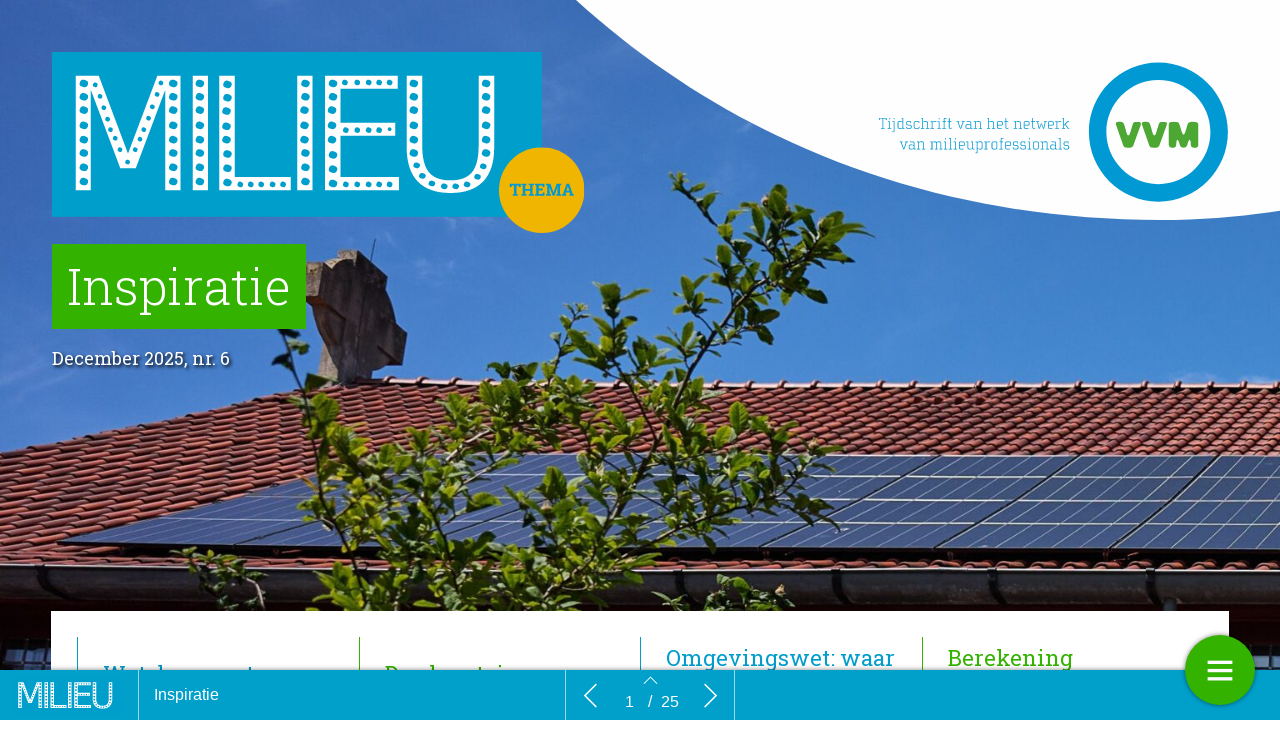

--- FILE ---
content_type: text/html; charset=UTF-8
request_url: https://milieu.vvm.info/colofon/
body_size: 14241
content:
    <!DOCTYPE html>
    <html lang="en" class="no-js cssanimations csstransitions" style="overflow-x: hidden; overflow-y: hidden;">
    <head>
        <meta charset="UTF-8"/>
        <meta http-equiv="X-UA-Compatible" content="IE=edge,chrome=1">
        <meta name="viewport" content="width=device-width, initial-scale=1, maximum-scale=1, user-scalable=0"/>
        <meta name="description"
              content="Colofon tijdschrift Milieu van VVM netwerk van milieuprofessionals"/>
        <meta name="title" content="Colofon | Milieu 2025-6: Inspiratie"/>
        <meta name="author"
              content="Inspiratie"/>
        <meta name="twitter:card" content="summary_large_image">
        <meta name="twitter:site" content="https://milieu.vvm.info"/>
        <meta name="twitter:title" content="Colofon | Milieu 2025-6: Inspiratie"/>
        <meta name="twitter:creator"
              content="Inspiratie"/>
        <meta name="twitter:description"
              content="Colofon tijdschrift Milieu van VVM netwerk van milieuprofessionals"/>
        <meta name="twitter:image"
              content="https://milieu.vvm.info/wp-content/uploads/2022/11/Colofonlogo.png"/>
        <meta property="og:type" content="website"/>
        <meta property="fb:app_id" content=""/>
        <meta property="og:url" content="https://milieu.vvm.info/milieu-2025-6-inspiratie/colofon/"/>
        <meta property="og:title" content="Colofon | Milieu 2025-6: Inspiratie"/>
        <meta property="og:description"
              content="Colofon tijdschrift Milieu van VVM netwerk van milieuprofessionals"/>
        <meta property="og:image"
              content="https://milieu.vvm.info/wp-content/uploads/2022/11/Colofonlogo.png"/>
        <script type="text/javascript" src="//cdnjs.cloudflare.com/ajax/libs/lodash.js/0.10.0/lodash.min.js"></script>
        <script src="https://kit.fontawesome.com/f1692efea1.js" crossorigin="anonymous"></script>
        <title>Milieu 2025-6: Inspiratie</title>
        <link rel="apple-touch-icon" sizes="57x57" href="https://milieu.vvm.info/wp-content/plugins/diziner-templates/templates-child/assets/images/favicons/apple-touch-icon-57x57.png">
<link rel="apple-touch-icon" sizes="60x60" href="https://milieu.vvm.info/wp-content/plugins/diziner-templates/templates-child/assets/images/favicons/apple-touch-icon-60x60.png">
<link rel="apple-touch-icon" sizes="72x72" href="https://milieu.vvm.info/wp-content/plugins/diziner-templates/templates-child/assets/images/favicons/apple-touch-icon-72x72.png">
<link rel="apple-touch-icon" sizes="76x76" href="https://milieu.vvm.info/wp-content/plugins/diziner-templates/templates-child/assets/images/favicons/apple-touch-icon-76x76.png">
<link rel="apple-touch-icon" sizes="114x114" href="https://milieu.vvm.info/wp-content/plugins/diziner-templates/templates-child/assets/images/favicons/apple-touch-icon-114x114.png">
<link rel="apple-touch-icon" sizes="120x120" href="https://milieu.vvm.info/wp-content/plugins/diziner-templates/templates-child/assets/images/favicons/apple-touch-icon-120x120.png">
<link rel="apple-touch-icon" sizes="144x144" href="https://milieu.vvm.info/wp-content/plugins/diziner-templates/templates-child/assets/images/favicons/apple-touch-icon-144x144.png">
<link rel="apple-touch-icon" sizes="152x152" href="https://milieu.vvm.info/wp-content/plugins/diziner-templates/templates-child/assets/images/favicons/apple-touch-icon-152x152.png">
<link rel="apple-touch-icon" sizes="180x180" href="https://milieu.vvm.info/wp-content/plugins/diziner-templates/templates-child/assets/images/favicons/apple-touch-icon-180x180.png">
<link rel="icon" type="image/png" sizes="32x32" href="https://milieu.vvm.info/wp-content/plugins/diziner-templates/templates-child/assets/images/favicons/favicon-32x32.png">
<link rel="icon" type="image/png" sizes="192x192" href="https://milieu.vvm.info/wp-content/plugins/diziner-templates/templates-child/assets/images/favicons/android-chrome-192x192.png">
<link rel="icon" type="image/png" sizes="16x16" href="https://milieu.vvm.info/wp-content/plugins/diziner-templates/templates-child/assets/images/favicons/favicon-16x16.png">
<meta name='robots' content='max-image-preview:large' />
<link rel='dns-prefetch' href='//milieu.vvm.info' />
<link rel='dns-prefetch' href='//www.googletagmanager.com' />
<link rel='dns-prefetch' href='//s.w.org' />
<link rel='stylesheet' id='diziner-frontpage-css'  href='https://milieu.vvm.info/wp-content/plugins/diziner-templates/templates/assets/css/frontpage.css?ver=0.3.3' type='text/css' media='' />
<link rel='stylesheet' id='elementor-frontend-legacy-css'  href='https://milieu.vvm.info/wp-content/plugins/diziner/assets/css/frontend-legacy.min.css?ver=3.5.3' type='text/css' media='all' />
<link rel='stylesheet' id='elementor-frontend-css'  href='https://milieu.vvm.info/wp-content/plugins/diziner/assets/css/frontend.min.css?ver=3.5.3' type='text/css' media='all' />
<link rel='stylesheet' id='diziner-public-css'  href='https://milieu.vvm.info/wp-content/plugins/diziner-core/dist/assets/public.css?ver=5.0.1' type='text/css' media='all' />
<style id='diziner-public-inline-css' type='text/css'>

     .full-page.v1 main#main .tmb_magazines.latest ul.grid-items li.item .image-content span.button-read,
      .full-page.v1 main#main .tmb_magazines.archive .magazine-wrapper ul.grid-items li.item a.button-read,
      .full-page.v1 .sidebar .links #external-links a,
      body .full-page.v1 .header .links ul#external-links li a:hover,
      body .full-page.v1 .header .buttons .button:hover,
      body section#slide-out .slide-menu .slide-header,
      body section#slide-out .slide-menu .slideout-content .slide-tabs-menu ul li.active a,
      .full-page.v1 .sidebar-append .links #external-links a,
      body .full-page.v1 #main ul.diziner_cat-list li.active a,
      .slideout-content .slide-tabs .tab-content .search-form button,
      section#slide-out .slide-menu .slideout-content .slide-tabs .tab-content input[type=submit],
      .slideout-content .slide-tabs .tab-content input[type=submit],
      .top-bar .login-front .ti-user,
      .full-page.v2.dark .header .sociale_media a, .full-page.v2.light .header .sociale_media a {
      background-color: }
      
      section#slide-out .slide-menu .slideout-content .slide-tabs-menu ul li a:hover,
      section#slide-out .slide-menu .slideout-content .slide-tabs-menu ul li.active a,
      .slide-tabs-menu ul li.active a, .slide-tabs-menu ul li a:hover,
      body .full-page.v1 #main ul.diziner_cat-list li.active a,
      body .full-page.v1 #main ul.diziner_cat-list li:hover a {
      border-color: }
	
   .full-page.v1 .sidebar a,
   div#search-results .issue-result .results .result .info h3.banner,
   div#search-results .issue-result .results .result .info span.highlight {
   color: 
          }

     body .full-page.v1 .header .links ul#external-links li a:hover,
     body .full-page.v1 #main ul.diziner_cat-list li.active a,
     body .full-page.v1 .header .buttons .button:hover,
     body .full-page.v1 .header .buttons .button:hover i {
        color: 
          }

	.full-page.v1 main#main .tmb_magazines.latest ul.grid-items li.item .image-content span.button-read,
	.full-page.v1 main#main .tmb_magazines.archive .magazine-wrapper ul.grid-items li.item a.button-read {
	background-color: }
          

	.full-page.v1 {
	background-color: #FFFFFF}
          

	.full-page.v1 .sidebar .sociale_media a.icon, .full-page.v2 .header .sociale_media a.icon, .sociale_media a {
	background-color: #34b200}
          

	.full-page.v1 .sidebar .links #external-links a,
	 .full-page.v1 .sidebar-append .links #external-links a{
	background-color: }
          

	.top-bar .login-front .ti-user {
	background-color: }
          

	.top-bar .login-front {
	color: }
          

	.full-page.v1 .sidebar, 
	.full-page.v1 .sidebar-append  {
	background-color: }
          

	.full-page.v1 main#main {
	background-color: }
          

	.full-page.v1 main#main .tmb_magazines.archive .magazine-wrapper {
	background-color: }
          

    @media only screen and (min-width: 1600px) {
	.full-page.v1 main#main .tmb_magazines.archive .magazine-wrapper ul.grid-items li.item:nth-child(even) {
	background-color: }
	}
   @media only screen and (max-width: 1600px) {
.full-page.v1 main#main .tmb_magazines.archive .magazine-wrapper ul.grid-items li.item:nth-child(even) {
    background: ;
} }
          

	.button-read i.ti.ti-eye {
	color: }
          

	.full-page.v1 .sidebar .links #external-links a,
	 .full-page.v1 .sidebar-append .links #external-links a {
	color: }
          

	.sociale_media [class*=" fa-"], .sociale_media [class^=fa-] {
	color: #0a0000}
          

	.full-page h2 {
	color: }
          

	.full-page h3, .full-page.v1 .sidebar .intro span.brandname,
	.full-page h3, .full-page.v1 .sidebar-append .intro span.brandname {
	color: }
          

	.full-page.v1 .sidebar .sidebar-footer ul li a,
	 .full-page.v1 .sidebar-append .sidebar-footer ul li a{
	color: }
          

	.full-page.v1 .sidebar .intro p,
	 .full-page.v1 .sidebar-append .intro p{
	color: }
          

	.full-page.v1 main#main .tmb_magazines.latest ul.grid-items li.item h3 {
	color: }
          

	.full-page.v1 main#main .tmb_magazines.latest ul.grid-items li.item .intro-content p {
	color: }
          

	.full-page.v1 main#main .tmb_magazines.archive .magazine-wrapper ul.grid-items .item-details p {
	color: }
          

	.full-page.v1 main#main .tmb_magazines.archive .magazine-wrapper ul.grid-items h3 {
	color: }
          

	.full-page.v1 main#main .tmb_magazines.archive span.archive-title {
	color: }
          

	.full-page.v1 h1,
	.full-page.v1 h2,
	.full-page.v1 h3,
	.full-page.v1 h4,
	.full-page.v1 h5,
	.full-page.v1 h6,	
	section#slide-out .slide-menu h1,
	section#slide-out .slide-menu h2,
	section#slide-out .slide-menu h3,
	section#slide-out .slide-menu h4,
	section#slide-out .slide-menu h5,
	section#slide-out .slide-menu h6
	 {
	font-family: }
          

	.full-page.v1 span,
	.full-page.v1 div.intro,
	.full-page.v1 p,
	section#slide-out .slide-menu div.intro,
	section#slide-out .slide-menu span,
	section#slide-out .slide-menu p
	 {
	font-family: }
          

	.full-page.v1 #main ul.diziner_cat-list li a,
	.full-page.v1 .header .links ul#external-links li a,
	section#slide-out .slide-menu .slideout-content .slide-tabs-menu ul li a
	 {
	font-family: }
          
</style>
<link rel='stylesheet' id='ajax-login-style-css'  href='https://milieu.vvm.info/wp-content/plugins/diziner-templates/templates/assets/css/login.css?ver=0.3.3' type='text/css' media='all' />
<style id='global-styles-inline-css' type='text/css'>
body{--wp--preset--color--black: #000000;--wp--preset--color--cyan-bluish-gray: #abb8c3;--wp--preset--color--white: #ffffff;--wp--preset--color--pale-pink: #f78da7;--wp--preset--color--vivid-red: #cf2e2e;--wp--preset--color--luminous-vivid-orange: #ff6900;--wp--preset--color--luminous-vivid-amber: #fcb900;--wp--preset--color--light-green-cyan: #7bdcb5;--wp--preset--color--vivid-green-cyan: #00d084;--wp--preset--color--pale-cyan-blue: #8ed1fc;--wp--preset--color--vivid-cyan-blue: #0693e3;--wp--preset--color--vivid-purple: #9b51e0;--wp--preset--gradient--vivid-cyan-blue-to-vivid-purple: linear-gradient(135deg,rgba(6,147,227,1) 0%,rgb(155,81,224) 100%);--wp--preset--gradient--light-green-cyan-to-vivid-green-cyan: linear-gradient(135deg,rgb(122,220,180) 0%,rgb(0,208,130) 100%);--wp--preset--gradient--luminous-vivid-amber-to-luminous-vivid-orange: linear-gradient(135deg,rgba(252,185,0,1) 0%,rgba(255,105,0,1) 100%);--wp--preset--gradient--luminous-vivid-orange-to-vivid-red: linear-gradient(135deg,rgba(255,105,0,1) 0%,rgb(207,46,46) 100%);--wp--preset--gradient--very-light-gray-to-cyan-bluish-gray: linear-gradient(135deg,rgb(238,238,238) 0%,rgb(169,184,195) 100%);--wp--preset--gradient--cool-to-warm-spectrum: linear-gradient(135deg,rgb(74,234,220) 0%,rgb(151,120,209) 20%,rgb(207,42,186) 40%,rgb(238,44,130) 60%,rgb(251,105,98) 80%,rgb(254,248,76) 100%);--wp--preset--gradient--blush-light-purple: linear-gradient(135deg,rgb(255,206,236) 0%,rgb(152,150,240) 100%);--wp--preset--gradient--blush-bordeaux: linear-gradient(135deg,rgb(254,205,165) 0%,rgb(254,45,45) 50%,rgb(107,0,62) 100%);--wp--preset--gradient--luminous-dusk: linear-gradient(135deg,rgb(255,203,112) 0%,rgb(199,81,192) 50%,rgb(65,88,208) 100%);--wp--preset--gradient--pale-ocean: linear-gradient(135deg,rgb(255,245,203) 0%,rgb(182,227,212) 50%,rgb(51,167,181) 100%);--wp--preset--gradient--electric-grass: linear-gradient(135deg,rgb(202,248,128) 0%,rgb(113,206,126) 100%);--wp--preset--gradient--midnight: linear-gradient(135deg,rgb(2,3,129) 0%,rgb(40,116,252) 100%);--wp--preset--duotone--dark-grayscale: url('#wp-duotone-dark-grayscale');--wp--preset--duotone--grayscale: url('#wp-duotone-grayscale');--wp--preset--duotone--purple-yellow: url('#wp-duotone-purple-yellow');--wp--preset--duotone--blue-red: url('#wp-duotone-blue-red');--wp--preset--duotone--midnight: url('#wp-duotone-midnight');--wp--preset--duotone--magenta-yellow: url('#wp-duotone-magenta-yellow');--wp--preset--duotone--purple-green: url('#wp-duotone-purple-green');--wp--preset--duotone--blue-orange: url('#wp-duotone-blue-orange');--wp--preset--font-size--small: 13px;--wp--preset--font-size--medium: 20px;--wp--preset--font-size--large: 36px;--wp--preset--font-size--x-large: 42px;}.has-black-color{color: var(--wp--preset--color--black) !important;}.has-cyan-bluish-gray-color{color: var(--wp--preset--color--cyan-bluish-gray) !important;}.has-white-color{color: var(--wp--preset--color--white) !important;}.has-pale-pink-color{color: var(--wp--preset--color--pale-pink) !important;}.has-vivid-red-color{color: var(--wp--preset--color--vivid-red) !important;}.has-luminous-vivid-orange-color{color: var(--wp--preset--color--luminous-vivid-orange) !important;}.has-luminous-vivid-amber-color{color: var(--wp--preset--color--luminous-vivid-amber) !important;}.has-light-green-cyan-color{color: var(--wp--preset--color--light-green-cyan) !important;}.has-vivid-green-cyan-color{color: var(--wp--preset--color--vivid-green-cyan) !important;}.has-pale-cyan-blue-color{color: var(--wp--preset--color--pale-cyan-blue) !important;}.has-vivid-cyan-blue-color{color: var(--wp--preset--color--vivid-cyan-blue) !important;}.has-vivid-purple-color{color: var(--wp--preset--color--vivid-purple) !important;}.has-black-background-color{background-color: var(--wp--preset--color--black) !important;}.has-cyan-bluish-gray-background-color{background-color: var(--wp--preset--color--cyan-bluish-gray) !important;}.has-white-background-color{background-color: var(--wp--preset--color--white) !important;}.has-pale-pink-background-color{background-color: var(--wp--preset--color--pale-pink) !important;}.has-vivid-red-background-color{background-color: var(--wp--preset--color--vivid-red) !important;}.has-luminous-vivid-orange-background-color{background-color: var(--wp--preset--color--luminous-vivid-orange) !important;}.has-luminous-vivid-amber-background-color{background-color: var(--wp--preset--color--luminous-vivid-amber) !important;}.has-light-green-cyan-background-color{background-color: var(--wp--preset--color--light-green-cyan) !important;}.has-vivid-green-cyan-background-color{background-color: var(--wp--preset--color--vivid-green-cyan) !important;}.has-pale-cyan-blue-background-color{background-color: var(--wp--preset--color--pale-cyan-blue) !important;}.has-vivid-cyan-blue-background-color{background-color: var(--wp--preset--color--vivid-cyan-blue) !important;}.has-vivid-purple-background-color{background-color: var(--wp--preset--color--vivid-purple) !important;}.has-black-border-color{border-color: var(--wp--preset--color--black) !important;}.has-cyan-bluish-gray-border-color{border-color: var(--wp--preset--color--cyan-bluish-gray) !important;}.has-white-border-color{border-color: var(--wp--preset--color--white) !important;}.has-pale-pink-border-color{border-color: var(--wp--preset--color--pale-pink) !important;}.has-vivid-red-border-color{border-color: var(--wp--preset--color--vivid-red) !important;}.has-luminous-vivid-orange-border-color{border-color: var(--wp--preset--color--luminous-vivid-orange) !important;}.has-luminous-vivid-amber-border-color{border-color: var(--wp--preset--color--luminous-vivid-amber) !important;}.has-light-green-cyan-border-color{border-color: var(--wp--preset--color--light-green-cyan) !important;}.has-vivid-green-cyan-border-color{border-color: var(--wp--preset--color--vivid-green-cyan) !important;}.has-pale-cyan-blue-border-color{border-color: var(--wp--preset--color--pale-cyan-blue) !important;}.has-vivid-cyan-blue-border-color{border-color: var(--wp--preset--color--vivid-cyan-blue) !important;}.has-vivid-purple-border-color{border-color: var(--wp--preset--color--vivid-purple) !important;}.has-vivid-cyan-blue-to-vivid-purple-gradient-background{background: var(--wp--preset--gradient--vivid-cyan-blue-to-vivid-purple) !important;}.has-light-green-cyan-to-vivid-green-cyan-gradient-background{background: var(--wp--preset--gradient--light-green-cyan-to-vivid-green-cyan) !important;}.has-luminous-vivid-amber-to-luminous-vivid-orange-gradient-background{background: var(--wp--preset--gradient--luminous-vivid-amber-to-luminous-vivid-orange) !important;}.has-luminous-vivid-orange-to-vivid-red-gradient-background{background: var(--wp--preset--gradient--luminous-vivid-orange-to-vivid-red) !important;}.has-very-light-gray-to-cyan-bluish-gray-gradient-background{background: var(--wp--preset--gradient--very-light-gray-to-cyan-bluish-gray) !important;}.has-cool-to-warm-spectrum-gradient-background{background: var(--wp--preset--gradient--cool-to-warm-spectrum) !important;}.has-blush-light-purple-gradient-background{background: var(--wp--preset--gradient--blush-light-purple) !important;}.has-blush-bordeaux-gradient-background{background: var(--wp--preset--gradient--blush-bordeaux) !important;}.has-luminous-dusk-gradient-background{background: var(--wp--preset--gradient--luminous-dusk) !important;}.has-pale-ocean-gradient-background{background: var(--wp--preset--gradient--pale-ocean) !important;}.has-electric-grass-gradient-background{background: var(--wp--preset--gradient--electric-grass) !important;}.has-midnight-gradient-background{background: var(--wp--preset--gradient--midnight) !important;}.has-small-font-size{font-size: var(--wp--preset--font-size--small) !important;}.has-medium-font-size{font-size: var(--wp--preset--font-size--medium) !important;}.has-large-font-size{font-size: var(--wp--preset--font-size--large) !important;}.has-x-large-font-size{font-size: var(--wp--preset--font-size--x-large) !important;}
</style>
<link rel='stylesheet' id='diziner-tinymce-css'  href='https://milieu.vvm.info/wp-content/plugins/diziner-templates/templates-child//assets/css/tinymce.css?ver=5.9.3' type='text/css' media='all' />
<link rel='stylesheet' id='uaf_client_css-css'  href='https://milieu.vvm.info/wp-content/uploads/useanyfont/uaf.css?ver=1656437000' type='text/css' media='all' />
<link rel='stylesheet' id='elementor-icons-css'  href='https://milieu.vvm.info/wp-content/plugins/diziner/assets/lib/eicons/css/elementor-icons.min.css?ver=5.13.0' type='text/css' media='all' />
<link rel='stylesheet' id='elementor-post-31790-css'  href='https://milieu.vvm.info/wp-content/uploads/elementor/css/post-31790.css?ver=1739878930' type='text/css' media='all' />
<link rel='stylesheet' id='font-awesome-5-all-css'  href='https://milieu.vvm.info/wp-content/plugins/diziner/assets/lib/font-awesome/css/all.min.css?ver=3.5.3' type='text/css' media='all' />
<link rel='stylesheet' id='font-awesome-4-shim-css'  href='https://milieu.vvm.info/wp-content/plugins/diziner/assets/lib/font-awesome/css/v4-shims.min.css?ver=3.5.3' type='text/css' media='all' />
<link rel='stylesheet' id='elementor-global-css'  href='https://milieu.vvm.info/wp-content/uploads/elementor/css/global.css?ver=1768770941' type='text/css' media='all' />
<link rel='stylesheet' id='elementor-post-50931-css'  href='https://milieu.vvm.info/wp-content/uploads/elementor/css/post-50931.css?ver=1765790171' type='text/css' media='all' />
<link rel='stylesheet' id='google-fonts-1-css'  href='https://fonts.googleapis.com/css?family=Roboto+Slab%3A100%2C100italic%2C200%2C200italic%2C300%2C300italic%2C400%2C400italic%2C500%2C500italic%2C600%2C600italic%2C700%2C700italic%2C800%2C800italic%2C900%2C900italic%7CPT+Sans%3A100%2C100italic%2C200%2C200italic%2C300%2C300italic%2C400%2C400italic%2C500%2C500italic%2C600%2C600italic%2C700%2C700italic%2C800%2C800italic%2C900%2C900italic&#038;display=auto&#038;ver=5.9.3' type='text/css' media='all' />
<script type='text/javascript' src='https://milieu.vvm.info/wp-includes/js/jquery/jquery.min.js?ver=3.6.0' id='jquery-core-js'></script>
<script type='text/javascript' src='https://milieu.vvm.info/wp-includes/js/jquery/jquery-migrate.min.js?ver=3.3.2' id='jquery-migrate-js'></script>
<script type='text/javascript' id='ajax-login-script-js-extra'>
/* <![CDATA[ */
var ajax_login_object = {"ajaxurl":"https:\/\/milieu.vvm.info\/wp-admin\/admin-ajax.php","redirecturl":"https:\/\/milieu.vvm.info","loadingmessage":"Informatie wordt verzonden, moment geduld..."};
/* ]]> */
</script>
<script type='text/javascript' src='https://milieu.vvm.info/wp-content/plugins/diziner-templates/templates/assets/js/ajax-login-script.js?ver=0.3.3' id='ajax-login-script-js'></script>
<script type='text/javascript' src='https://www.googletagmanager.com/gtag/js?id=UA-166339946-7&#038;ver=5.9.3' id='google-analytics-js'></script>
<script type='text/javascript' id='google-analytics-js-after'>
                      window.dataLayer = window.dataLayer || [];
                      function gtag(){dataLayer.push(arguments);}
                      gtag('js', new Date());
         
                      gtag('config', 'G-ZQN84J5ZCQ', {
                          send_page_view: false
                      });           
                      
                      gtag('config', 'UA-166339946-7', {
                          send_page_view: false
                      });

                    
</script>
<script type='text/javascript' src='https://www.googletagmanager.com/gtag/js?id=G-ZQN84J5ZCQ&#038;ver=5.9.3' id='google-analytics-v4-js'></script>
<script type='text/javascript' src='https://milieu.vvm.info/wp-content/plugins/diziner/assets/lib/font-awesome/js/v4-shims.min.js?ver=3.5.3' id='font-awesome-4-shim-js'></script>
<link rel="EditURI" type="application/rsd+xml" title="RSD" href="https://milieu.vvm.info/xmlrpc.php?rsd" />
<link rel="wlwmanifest" type="application/wlwmanifest+xml" href="https://milieu.vvm.info/wp-includes/wlwmanifest.xml" /> 
<meta name="generator" content="WordPress 5.9.3" />
<link rel="canonical" href="https://milieu.vvm.info/milieu-2025-6-inspiratie/colofon/" />
<link rel='shortlink' href='https://milieu.vvm.info/?p=50931' />
<link rel="alternate" type="application/json+oembed" href="https://milieu.vvm.info/wp-json/oembed/1.0/embed?url=https%3A%2F%2Fmilieu.vvm.info%2Fmilieu-2025-6-inspiratie%2Fcolofon%2F" />
<link rel="alternate" type="text/xml+oembed" href="https://milieu.vvm.info/wp-json/oembed/1.0/embed?url=https%3A%2F%2Fmilieu.vvm.info%2Fmilieu-2025-6-inspiratie%2Fcolofon%2F&#038;format=xml" />
        <style>

            
            #nprogress > .spinner {
                display: none;
            }

            div#tmb_nav {
                background-color: #00a0cb !important;
            }

            div#tmb_nav_center .tmb_nav_button:hover {
                background-color: #34b200 !important;
            }

            #tmb_nav_user_bottom:hover, div#tmb_nav_download_top:hover {
                background-color: #34b200;
            }

            div#tmb_menu_header .icon_container:hover, div#tmb_menu_footer .icon_container:hover {
                background-color: #34b200 !important;
            }

            div#tmb_nav_wrapper {
                color: #ffffff;
            }

            #tmb_nav_button_menu #menu_button span {
                background-color: #ffffff;
            }

            .client-logo-fixed, .client-logo-absolute, .client-logo {
                background-image: url(https://milieu.vvm.info/wp-content/uploads/2020/09/milieu-logo-los.svg);
            }

            #tmb_nav_wrapper.bottom #tmb_nav {
                background-color: #00a0cb;
            }

            #tmb_menu ul.magazine-menu li:hover a, #tmb_nav_user_bottom .icon i, #tmb_nav_download_top .icon i {
                color: #ffffff;
            }

            @media only screen and (max-width: 767px) {
                #tmb_nav_wrapper.bottom #tmb_menu ul.magazine-menu li a {
                    color: #ffffff;
                }
                #tmb_nav_wrapper.bottom #tmb_menu {
                    background-color: #00a0cb;
                }
                #tmb_nav_wrapper.bottom #tmb_menu ul.magazine-menu li:nth-child(even) {
                    background-color: #34b200 !important;
                }
            }

            #tmb_nav_wrapper #tmb_menu ul.magazine-menu li.current_page_item .menu-image span.number {
                background-color: #34b200;
            }

            div#tmb_menu_burger_button,div#tmb_nav_home_top, div#tmb_nav_user_bottom:hover {
                background-color: #34b200;
            }

            #tmb_menu_burger_button:hover, #tmb_nav_home_top:hover, #tmb_nav_user_bottom {
                background-color: #208c00;
            }

            #tmb_menu_burger_button i.ti-menu {
              color: #FFFFFF;
            }

            .loginform, .passwordform {
                background-image: url();
                background-color: #009DCC;
                background-size: cover;
            }

            .loginform .brand-logo, .passwordform .brand-logo {
                background-image: url();
            }

            .loginform .submit_button, .passwordform .submit_button {
                background-color: #34b200 !important;
                color: #FFFFFF !important;
            }

            .loginform .header p, .passwordform .header p, form#login p.status, form#register p.status, form#forgot_password p.status, .loginform p.status, .passwordform p.status, .loginform .message, .loginform .message a, .forgot-form .message a, .forgot-form .message {
              color: #FFFFFF;
            }

            /*.pt-page {*/
            /*  bottom: initial;*/
            /*}*/
                    </style>
        <script>
            

/*!
 * jQuery Mousewheel 3.1.13
 *
 * Copyright 2015 jQuery Foundation and other contributors
 * Released under the MIT license.
 * http://jquery.org/license
 */
        !function(a){"function"==typeof define&&define.amd?define(["jquery"],a):"object"==typeof exports?module.exports=a:a(jQuery)}(function(a){function b(b){var g=b||window.event,h=i.call(arguments,1),j=0,l=0,m=0,n=0,o=0,p=0;if(b=a.event.fix(g),b.type="mousewheel","detail"in g&&(m=-1*g.detail),"wheelDelta"in g&&(m=g.wheelDelta),"wheelDeltaY"in g&&(m=g.wheelDeltaY),"wheelDeltaX"in g&&(l=-1*g.wheelDeltaX),"axis"in g&&g.axis===g.HORIZONTAL_AXIS&&(l=-1*m,m=0),j=0===m?l:m,"deltaY"in g&&(m=-1*g.deltaY,j=m),"deltaX"in g&&(l=g.deltaX,0===m&&(j=-1*l)),0!==m||0!==l){if(1===g.deltaMode){var q=a.data(this,"mousewheel-line-height");j*=q,m*=q,l*=q}else if(2===g.deltaMode){var r=a.data(this,"mousewheel-page-height");j*=r,m*=r,l*=r}if(n=Math.max(Math.abs(m),Math.abs(l)),(!f||f>n)&&(f=n,d(g,n)&&(f/=40)),d(g,n)&&(j/=40,l/=40,m/=40),j=Math[j>=1?"floor":"ceil"](j/f),l=Math[l>=1?"floor":"ceil"](l/f),m=Math[m>=1?"floor":"ceil"](m/f),k.settings.normalizeOffset&&this.getBoundingClientRect){var s=this.getBoundingClientRect();o=b.clientX-s.left,p=b.clientY-s.top}return b.deltaX=l,b.deltaY=m,b.deltaFactor=f,b.offsetX=o,b.offsetY=p,b.deltaMode=0,h.unshift(b,j,l,m),e&&clearTimeout(e),e=setTimeout(c,200),(a.event.dispatch||a.event.handle).apply(this,h)}}function c(){f=null}function d(a,b){return k.settings.adjustOldDeltas&&"mousewheel"===a.type&&b%120===0}var e,f,g=["wheel","mousewheel","DOMMouseScroll","MozMousePixelScroll"],h="onwheel"in document||document.documentMode>=9?["wheel"]:["mousewheel","DomMouseScroll","MozMousePixelScroll"],i=Array.prototype.slice;if(a.event.fixHooks)for(var j=g.length;j;)a.event.fixHooks[g[--j]]=a.event.mouseHooks;var k=a.event.special.mousewheel={version:"3.1.12",setup:function(){if(this.addEventListener)for(var c=h.length;c;)this.addEventListener(h[--c],b,!1);else this.onmousewheel=b;a.data(this,"mousewheel-line-height",k.getLineHeight(this)),a.data(this,"mousewheel-page-height",k.getPageHeight(this))},teardown:function(){if(this.removeEventListener)for(var c=h.length;c;)this.removeEventListener(h[--c],b,!1);else this.onmousewheel=null;a.removeData(this,"mousewheel-line-height"),a.removeData(this,"mousewheel-page-height")},getLineHeight:function(b){var c=a(b),d=c["offsetParent"in a.fn?"offsetParent":"parent"]();return d.length||(d=a("body")),parseInt(d.css("fontSize"),10)||parseInt(c.css("fontSize"),10)||16},getPageHeight:function(b){return a(b).height()},settings:{adjustOldDeltas:!0,normalizeOffset:!0}};a.fn.extend({mousewheel:function(a){return a?this.bind("mousewheel",a):this.trigger("mousewheel")},unmousewheel:function(a){return this.unbind("mousewheel",a)}})});
      jQuery(document).ready(function($) {
        $('#tmb_menu').find('.magazine-menu').on('mousewheel', function(event, delta) {
          $(this).stop(true, true).animate({
            scrollLeft: '-=' + (
              (event.deltaY + ( 0 - event.deltaX ) ) * event.deltaFactor
            )
          }, (
            100 / Math.abs(event.deltaY + event.deltaX)
          ), 'linear');
          return false;
        });
      });

;
        </script>
    </head>


<body style="width:100%;" class="page-template-default single single-page postid-50931 elementor-page elementor-default elementor-kit-31790 elementor-page elementor-page-50931">
<div class="loginform">
  <div class="vertical-align">
  <div class="header">
<!--    <h1>--><?//= _x('Login', 'login-modal', 'diziner-templates'); ?><!--</h1>-->
    <div class="brand-logo"></div>
    <p>Log in om toegang te krijgen tot je account</p>
      <button class="close"><i class="ti-close" aria-hidden="true"></i></button>
  </div>
  <form id="login" action="https://milieu.vvm.info/wp-admin/admin-ajax.php" method="post" class="login-form form">
    <div class="login_wrap">
      <p class="status"></p>
      <input name="username" type="email" placeholder="Email adres"/>
        <div class="field-toggle">
      <input name="password" type="password" class="js-password"
             placeholder="Wachtwoord"/>
        <div class="option">
            <input class="option_input js-password-toggle" id="toggle" type="checkbox">
            <label class="option_label js-password-label" for="toggle">Toon</label>
        </div>
        </div>
      <input class="submit_button" type="submit" value="Log in"
             name="submit">
      <p class="message">Niet geregistreerd?        <a class="create_account" href="#">Account aanvragen</a>
        |
        <a class="forgot_password" href="#">Forgot Password?</a>
      </p>
      <input type="hidden" name="nonce" value="20e2d081f5"/>
    </div>
  </form>
  <form id="register" action="https://milieu.vvm.info/wp-admin/admin-ajax.php" method="post" class="register-form form">
    <div class="login_wrap">
      <p class="status"></p>
      <input name="username" type="text" placeholder="Gebruikersnaam"/>
      <input name="password" type="password"
             placeholder="Wachtwoord"/>
      <input name="email" type="text"
             placeholder="E-mail adres"/>
      <input class="submit_button" type="submit" value="Registreren"
             name="submit">
      <p class="message">Al geregistreerd? <a class="sign_in"
                                                                                                  href="#">Inloggen</a>
      </p>
      <input type="hidden" name="nonce" value="590eee3a7c"/>
    </div>
  </form>
  <form id="forgot_password" action="https://milieu.vvm.info/wp-admin/admin-ajax.php" method="post" class="forgot-form form">
    <div class="login_wrap">
      <p class="status"></p>
      <p class="message">Voer hier je e-mail adres in. Je ontvangt dan een link per e-mail om een nieuw wachtwoord in te stellen.      </p>
      <input id="email" name="email" type="text"
             placeholder="E-mail adres"/>
      <input class="submit_button" type="submit"
             value="Nieuw wachtwoord aanvragen" name="submit">
      <input type="hidden" name="nonce" value="4496d44c87"/>
      <p class="message">Je wachtwoord niet vergeten? <a
          class="sign_in" href="#">Inloggen</a></p>
    </div>
  </form>
  </div>
</div>
    <div class="progress-wrap">
        <div class="progress-indicator scrolled"
             style="height: 100%;background-color: #34b200;width: 0%;"></div>
    </div>
    <div id="tmb_nav_wrapper" class="bottom">
        <div id="tmb_menu">
            <ul class="magazine-menu"><li class="home-url top"><div class="menu-item-container"><a href="https://milieu.vvm.info"><span class="pagetitle"> Terug naar overzicht</span><div class="menu-image"><i class="ti-home" aria-hidden="true"></i></div></a></div></li>                <li class="page_item page-item-50885  elementor-kit-50885"
                    data-pageid="50885">
                    <div class="menu-item-container">
                        <a href="https://milieu.vvm.info/milieu-2025-6-inspiratie/voorpagina/">
                            <span class="pagetitle">Voorpagina</span>
                            <div class="menu-image" style="background-image:url('https://milieu.vvm.info/wp-content/uploads/2025/12/21-Duurzame-kerk_PNB3164-2-300x200.jpg')">
                                <span class="number">1</span>
                            </div>
                        </a>
                                            </div>
                </li>
                                <li class="page_item page-item-50887  elementor-kit-50887"
                    data-pageid="50887">
                    <div class="menu-item-container">
                        <a href="https://milieu.vvm.info/milieu-2025-6-inspiratie/haiku/">
                            <span class="pagetitle">Haiku</span>
                            <div class="menu-image" style="background-image:url('https://milieu.vvm.info/wp-content/uploads/2025/12/02-Haiku-20251007_132108-1-225x300.jpg')">
                                <span class="number">2</span>
                            </div>
                        </a>
                                            </div>
                </li>
                                <li class="page_item page-item-50889  elementor-kit-50889"
                    data-pageid="50889">
                    <div class="menu-item-container">
                        <a href="https://milieu.vvm.info/milieu-2025-6-inspiratie/column-het-grote-verhaal-en-het-kleine-genot/">
                            <span class="pagetitle">Column: Het grote verhaal en het kleine genot</span>
                            <div class="menu-image" style="background-image:url('https://milieu.vvm.info/wp-content/uploads/2024/02/03_Antoine_Heideveld-200x300.jpg')">
                                <span class="number">3</span>
                            </div>
                        </a>
                                            </div>
                </li>
                                <li class="page_item page-item-50891  elementor-kit-50891"
                    data-pageid="50891">
                    <div class="menu-item-container">
                        <a href="https://milieu.vvm.info/milieu-2025-6-inspiratie/duurzaamheid-heeft-een-dragend-verhaal-nodig/">
                            <span class="pagetitle">Duurzaamheid heeft een dragend verhaal nodig</span>
                            <div class="menu-image" style="background-image:url('https://milieu.vvm.info/wp-content/uploads/2025/12/06-Zwitserleven-22bloemendaal-mwf02-725-3-300x200.jpg')">
                                <span class="number">4</span>
                            </div>
                        </a>
                                            </div>
                </li>
                                <li class="page_item page-item-50893  elementor-kit-50893"
                    data-pageid="50893">
                    <div class="menu-item-container">
                        <a href="https://milieu.vvm.info/milieu-2025-6-inspiratie/onderzoek-het-verlangen/">
                            <span class="pagetitle">Onderzoek het verlangen</span>
                            <div class="menu-image" style="background-image:url('https://milieu.vvm.info/wp-content/uploads/2025/12/09-Groene-waarden-Interview-Resi-Resi-IMG_1490-3-200x300.jpg')">
                                <span class="number">5</span>
                            </div>
                        </a>
                                            </div>
                </li>
                                <li class="page_item page-item-51134  elementor-kit-51134"
                    data-pageid="51134">
                    <div class="menu-item-container">
                        <a href="https://milieu.vvm.info/milieu-2025-6-inspiratie/inspireert-de-islam-een-groene-paradigma-verschuiving/">
                            <span class="pagetitle">Inspireert de islam een groene paradigma-verschuiving?</span>
                            <div class="menu-image" style="background-image:url('https://milieu.vvm.info/wp-content/uploads/2025/12/12-Groene-Waarden-Dossier-ramadan-kareem-2-300x193.jpg')">
                                <span class="number">6</span>
                            </div>
                        </a>
                                            </div>
                </li>
                                <li class="page_item page-item-50917  elementor-kit-50917"
                    data-pageid="50917">
                    <div class="menu-item-container">
                        <a href="https://milieu.vvm.info/milieu-2025-6-inspiratie/recent-van-de-pers/">
                            <span class="pagetitle">Recent van de pers</span>
                            <div class="menu-image" style="background-image:url('https://milieu.vvm.info/wp-content/uploads/2020/09/milieu-vers-van-de-pers.jpg')">
                                <span class="number">7</span>
                            </div>
                        </a>
                                            </div>
                </li>
                                <li class="page_item page-item-51136  elementor-kit-51136"
                    data-pageid="51136">
                    <div class="menu-item-container">
                        <a href="https://milieu.vvm.info/milieu-2025-6-inspiratie/kom-samen-en-maak-technologie-dienstbaar-aan-het-leven/">
                            <span class="pagetitle">“Kom samen en maak technologie dienstbaar aan het leven”</span>
                            <div class="menu-image" style="background-image:url('https://milieu.vvm.info/wp-content/uploads/2025/12/18-Carola-Esparza-CHP-081-2-300x200.jpg')">
                                <span class="number">8</span>
                            </div>
                        </a>
                                            </div>
                </li>
                                <li class="page_item page-item-50927  elementor-kit-50927"
                    data-pageid="50927">
                    <div class="menu-item-container">
                        <a href="https://milieu.vvm.info/milieu-2025-6-inspiratie/europa-inside-inspiratie-voor-2040/">
                            <span class="pagetitle">Europa Inside: Inspiratie voor 2040</span>
                            <div class="menu-image" style="background-image:url('https://milieu.vvm.info/wp-content/uploads/2023/12/13_europainside2020-1-300x123.jpg')">
                                <span class="number">9</span>
                            </div>
                        </a>
                                            </div>
                </li>
                                <li class="page_item page-item-51295  elementor-kit-51295"
                    data-pageid="51295">
                    <div class="menu-item-container">
                        <a href="https://milieu.vvm.info/milieu-2025-6-inspiratie/diverse-inspiratiebronnen/">
                            <span class="pagetitle">Diverse inspiratiebronnen</span>
                            <div class="menu-image" style="background-image:url('https://milieu.vvm.info/wp-content/uploads/2025/12/21-Groene-waarden-westerkerk-DSCF2645-2-300x200.jpg')">
                                <span class="number">10</span>
                            </div>
                        </a>
                                            </div>
                </li>
                                <li class="page_item page-item-50907  elementor-kit-50907"
                    data-pageid="50907">
                    <div class="menu-item-container">
                        <a href="https://milieu.vvm.info/milieu-2025-6-inspiratie/twee-jaar-omgevingswet-waar-is-het-kumbaya-gevoel/">
                            <span class="pagetitle">Twee jaar Omgevingswet: waar is het  kumbaya-gevoel?</span>
                            <div class="menu-image" style="background-image:url('https://milieu.vvm.info/wp-content/uploads/2025/12/24-DvdO_zaal-11nov_APlasmeijer-43-2-300x200.jpg')">
                                <span class="number">11</span>
                            </div>
                        </a>
                                            </div>
                </li>
                                <li class="page_item page-item-50901  elementor-kit-50901"
                    data-pageid="50901">
                    <div class="menu-item-container">
                        <a href="https://milieu.vvm.info/milieu-2025-6-inspiratie/dubbele-bril-klimaatperikelen/">
                            <span class="pagetitle">Dubbele bril: Klimaatperikelen</span>
                            <div class="menu-image" style="background-image:url('https://milieu.vvm.info/wp-content/uploads/2022/02/dubbele_bril_logo_v2SJ-scaled.jpg')">
                                <span class="number">12</span>
                            </div>
                        </a>
                                            </div>
                </li>
                                <li class="page_item page-item-50913  elementor-kit-50913"
                    data-pageid="50913">
                    <div class="menu-item-container">
                        <a href="https://milieu.vvm.info/milieu-2025-6-inspiratie/wie-belemmeren-klimaatbeleid-en-wat-kunnen-we-ertegen-doen/">
                            <span class="pagetitle">Wie belemmeren klimaatbeleid, en wat kunnen we ertegen doen?</span>
                            <div class="menu-image" style="background-image:url('https://milieu.vvm.info/wp-content/uploads/2025/12/28-Joeri-Fossiele-lobby-klimaatmars-mw11-1029-2-300x200.jpg')">
                                <span class="number">13</span>
                            </div>
                        </a>
                                            </div>
                </li>
                                <li class="page_item page-item-50899  elementor-kit-50899"
                    data-pageid="50899">
                    <div class="menu-item-container">
                        <a href="https://milieu.vvm.info/milieu-2025-6-inspiratie/advertentie-qras-maken-met-safeti-nl-9-2/">
                            <span class="pagetitle">Advertentie: QRA&#8217;s maken met Safeti-NL 9.2</span>
                            <div class="menu-image" style="background-image:url('https://milieu.vvm.info/wp-content/uploads/2025/12/Cursus-QRA-AI-2026-leeg-300x200.jpg')">
                                <span class="number">14</span>
                            </div>
                        </a>
                                            </div>
                </li>
                                <li class="page_item page-item-50921  elementor-kit-50921"
                    data-pageid="50921">
                    <div class="menu-item-container">
                        <a href="https://milieu.vvm.info/milieu-2025-6-inspiratie/advertentie-ncgg10-10th-international-symposium-on-non-co2-greenhouse-gases/">
                            <span class="pagetitle">Advertentie: NCGG10 &#8211; 10th International Symposium on Non-CO2 Greenhouse Gases</span>
                            <div class="menu-image" style="background-image:url('https://milieu.vvm.info/wp-content/uploads/2022/10/54_bg-arctic-sea-noaa-collection-of-dr-pablo-clemente-colon-chief-scientist-national-ice-center-hd-half-1-300x169.jpg')">
                                <span class="number">15</span>
                            </div>
                        </a>
                                            </div>
                </li>
                                <li class="page_item page-item-50915  elementor-kit-50915"
                    data-pageid="50915">
                    <div class="menu-item-container">
                        <a href="https://milieu.vvm.info/milieu-2025-6-inspiratie/planetaire-grenzen-de-stand-van-zaken/">
                            <span class="pagetitle">Planetaire grenzen: de stand van zaken</span>
                            <div class="menu-image" style="background-image:url('https://milieu.vvm.info/wp-content/uploads/2025/12/32-Planetaire-Grenzen-update_jpvs_SB-Figuur-1-2-300x215.jpg')">
                                <span class="number">16</span>
                            </div>
                        </a>
                                            </div>
                </li>
                                <li class="page_item page-item-50923  elementor-kit-50923"
                    data-pageid="50923">
                    <div class="menu-item-container">
                        <a href="https://milieu.vvm.info/milieu-2025-6-inspiratie/jong-talent-sofia-salvador/">
                            <span class="pagetitle">Jong talent: Sofia Salvador</span>
                            <div class="menu-image" style="background-image:url('https://milieu.vvm.info/wp-content/uploads/2022/12/11_Logo_Jong_Talent-300x178.jpg')">
                                <span class="number">17</span>
                            </div>
                        </a>
                                            </div>
                </li>
                                <li class="page_item page-item-51230  elementor-kit-51230"
                    data-pageid="51230">
                    <div class="menu-item-container">
                        <a href="https://milieu.vvm.info/milieu-2025-6-inspiratie/dag-van-de-omgevingswet-2024-we-staan-nog-maar-aan-het-begin-copy-copy/">
                            <span class="pagetitle">In memoriam: Egbert Tellegen (1937-2025)</span>
                            <div class="menu-image" style="background-image:url('https://milieu.vvm.info/wp-content/uploads/2025/12/36-In-Memoriam-Egbert_Tellegen05_klein-201x300.jpg')">
                                <span class="number">18</span>
                            </div>
                        </a>
                                            </div>
                </li>
                                <li class="page_item page-item-50909  elementor-kit-50909"
                    data-pageid="50909">
                    <div class="menu-item-container">
                        <a href="https://milieu.vvm.info/milieu-2025-6-inspiratie/het-culturele-milieu/">
                            <span class="pagetitle">Het culturele milieu</span>
                            <div class="menu-image" style="background-image:url('https://milieu.vvm.info/wp-content/uploads/2025/12/38-Culturele-Franslanting-2-300x197.jpg')">
                                <span class="number">19</span>
                            </div>
                        </a>
                                            </div>
                </li>
                                <li class="page_item page-item-50905  elementor-kit-50905"
                    data-pageid="50905">
                    <div class="menu-item-container">
                        <a href="https://milieu.vvm.info/milieu-2025-6-inspiratie/commentaar-samen-blijven-doorwerken/">
                            <span class="pagetitle">Commentaar: Samen blijven doorwerken</span>
                            <div class="menu-image" style="background-image:url('https://milieu.vvm.info/wp-content/uploads/2025/06/24_Jaap-Rodenburg-kopie-2-300x300.jpg')">
                                <span class="number">20</span>
                            </div>
                        </a>
                                            </div>
                </li>
                                <li class="page_item page-item-51360  elementor-kit-51360"
                    data-pageid="51360">
                    <div class="menu-item-container">
                        <a href="https://milieu.vvm.info/milieu-2025-6-inspiratie/wat-milieuschade-echt-kost-en-waarom-dat-nieuwe-kansen-biedt-voor-beleid/">
                            <span class="pagetitle">Wat milieuschade echt kost &#8211; en waarom dat nieuwe kansen biedt voor beleid</span>
                            <div class="menu-image" style="background-image:url('https://milieu.vvm.info/wp-content/uploads/2025/12/42-MON3-2-300x164.jpg')">
                                <span class="number">21</span>
                            </div>
                        </a>
                                            </div>
                </li>
                                <li class="page_item page-item-50919  elementor-kit-50919"
                    data-pageid="50919">
                    <div class="menu-item-container">
                        <a href="https://milieu.vvm.info/milieu-2025-6-inspiratie/dwarsliggers-justice/">
                            <span class="pagetitle">Dwarsliggers: Justice</span>
                            <div class="menu-image" style="background-image:url('https://milieu.vvm.info/wp-content/uploads/2021/06/31_dwarsliggers-plat-nieuw-1-11-kopiëren.jpg')">
                                <span class="number">22</span>
                            </div>
                        </a>
                                            </div>
                </li>
                                <li class="page_item page-item-50929  elementor-kit-50929"
                    data-pageid="50929">
                    <div class="menu-item-container">
                        <a href="https://milieu.vvm.info/milieu-2025-6-inspiratie/vvm-kort/">
                            <span class="pagetitle">VVM Kort</span>
                            <div class="menu-image" style="background-image:url('https://milieu.vvm.info/wp-content/uploads/2020/09/Screenshot-2020-09-25-at-17.10.30.png')">
                                <span class="number">23</span>
                            </div>
                        </a>
                                            </div>
                </li>
                                <li class="page_item page-item-50931  elementor-kit-50931"
                    data-pageid="50931">
                    <div class="menu-item-container">
                        <a href="https://milieu.vvm.info/milieu-2025-6-inspiratie/colofon/">
                            <span class="pagetitle">Colofon</span>
                            <div class="menu-image" style="background-image:url('https://milieu.vvm.info/wp-content/uploads/2022/11/Colofonlogo-300x300.png')">
                                <span class="number">24</span>
                            </div>
                        </a>
                                            </div>
                </li>
                                <li class="page_item page-item-51374  elementor-kit-51374"
                    data-pageid="51374">
                    <div class="menu-item-container">
                        <a href="https://milieu.vvm.info/milieu-2025-6-inspiratie/advertentie-jaarcongres-relevant-2026/">
                            <span class="pagetitle">Advertentie: Jaarcongres Relevant 2026</span>
                            <div class="menu-image" style="background-image:url('https://milieu.vvm.info/wp-content/uploads/2025/12/HEROBEELD-EV-Relevant-Foto-Michiel-Wijnbergh-300x125.jpg')">
                                <span class="number">25</span>
                            </div>
                        </a>
                                            </div>
                </li>
                </ul>            <div id="tmb_menu_footer">
            </div>
        </div>
        <div id="tmb_nav">
                            <div class="tmb_menu_burger_button" id="tmb_menu_burger_button">
                    <div id="hamburger" class="menuicon button">
                        <i class="ti ti-menu"></i>
                    </div>
                </div>
                          <div id="tmb_menu_header">
                <span class="menu-logo" style="background-image:url(https://milieu.vvm.info/wp-content/uploads/2020/09/milieu-logo-los.svg);"></span>
                <span class="menu-title">Inspiratie</span>
            </div>
            <div id="tmb_nav_container">
                <div id="tmb_nav_center">
                    <div class="tmb_nav_button" id="tmb_nav_button_left">
                        <div class="icon_container">
                            <span class="icon"><i class="ti-angle-left" aria-hidden="true"></i></span>
                        </div>
                    </div>
                    <div class="tmb_nav_button" id="tmb_nav_button_menu">
                        <div class="chevron"><i class="ti-angle-up" aria-hidden="true"></i></div>
                        <div class="pagination">
                            <div class="left" id="current_page_pagination">
                                1
                            </div>
                            <div class="center">/</div>
                            <div class="right" id="total_page_pagination">
                                25                            </div>
                        </div>
                    </div>
                    <div class="tmb_nav_button" id="tmb_nav_button_right">
                        <div class="icon_container">
                            <span class="icon"><i class="ti-angle-right" aria-hidden="true"></i></span>
                        </div>
                    </div>
                </div>
            </div>
        </div>
    </div>
    
<section id="slide-out">
    <div class="menu-wrapper">
        <div class="slide-menu">
            <div class="slide-header">
                <div class="diziner_client_logo">
                    <img src="https://milieu.vvm.info/wp-content/uploads/2020/09/milieu-logo-los.svg"
                         sizes="(max-width: 38em) 59vw, 320px" height="50" alt="Logo">
                </div>
                <div id="close-menu" class="closeicon button">
                    <i class="ti ti-close"></i>
                </div>
            </div>
            <div class="slideout-content">
                <div class="slide-tabs-menu">
                    <ul>
                        <li class="contact active"><a href="#tab-contact"><i class="ti ti-link"></i></a></li>
                                                    <li class="search"><a href="#tab-search"><i class="ti ti-search"></i></a></li>
                                                                            <li class="account"><a href="#tab-account"><i class="ti ti-user"></i></a></li>
                                                                            <li class="sharing"><a href="#tab-share"><i class="ti ti-share"></i></a></li>
                                            </ul>
                </div>
                <div class="slide-tabs">
                    <div id="tab-contact" class="tab-content" style="display: block;">
                        <p>Bezoek ook eens onze website(s) en Social Media.</p>


    <h3>Externe links</h3>
    <div class="links">
        <div class="menu-external-links-container"><ul id="external-links" class="menu"><li id="menu-item-22" class="menu-item menu-item-type-custom menu-item-object-custom menu-item-22"><a target="_blank" rel="noopener" href="https://www.vvm.info/">Website VVM</a></li>
<li id="menu-item-25" class="menu-item menu-item-type-custom menu-item-object-custom menu-item-25"><a target="_blank" rel="noopener" href="https://www.vvm.info/lidmaatschap-aanmelden-tarieven">Aanmelden lidmaatschap</a></li>
<li id="menu-item-28" class="menu-item menu-item-type-custom menu-item-object-custom menu-item-28"><a target="_blank" rel="noopener" href="https://www.vvm.info/mailings">VVM-mailings</a></li>
<li id="menu-item-1066" class="menu-item menu-item-type-custom menu-item-object-custom menu-item-1066"><a href="https://www.vvm.info/contact">Contact</a></li>
</ul></div>    </div>
    <div class="links"><div class="menu-footer-menu-container"><ul id="footer-menu" class="menu"><li id="menu-item-13" class="menu-item menu-item-type-custom menu-item-object-custom menu-item-13"><a target="_blank" rel="noopener" href="https://www.vvm.info/privacy">Privacy &#038; Cookies</a></li>
</ul></div></div>    <div class="sociale_media">
        <a class="icon facebook" href="https://www.facebook.com/VVMnetwerkvanmilieuprofessionals" title="Like me on Facebook" target="_blank"><i class="fa fa-facebook"></i></a> <a class="icon twitter" href="https://twitter.com/vvmbureau" title="Follow me on Twitter" target="_blank"><i class="fa fa-twitter"></i></a> <a class="icon behance" href="https://nl.linkedin.com/in/verenigingmilieuprofessionals" target="_blank"><i class="fa fa-globe"></i></a> <a class="icon youtube" href="https://www.youtube.com/user/VVMbureau" title="Subscribe to me on YouTube" target="_blank"><i class="fa fa-youtube"></i></a> <a class="icon instagram" href="https://www.instagram.com/vvm_milieuprofessionals/" title="Follow me on Instagram" target="_blank"><i class="fa fa-instagram"></i></a> <a class="icon behance" href="https://www.vvm.info/" target="_blank"><i class="fa fa-globe"></i></a>     </div>
    <div class="sidebar-footer">

</div>
                    </div>
                                            <div id="tab-share" class="tab-content">
                            <h2>
    Delen
</h2>
<div class="intro social">
    <p>Klik op een van de onderstaande knoppen om de publicatie te delen.</p>
</div>
<div id="share-buttons">
    <!-- Email -->
    <a class="socialicon email"
       href="mailto:?Subject=Inspiratie&Body=Milieu, Tijdschrift van VVM netwerk van Milieuprofessionals, december 2025, jaargang 31, nummer 6. Inspiratie.  https://milieu.vvm.info/colofon/">
        <i class="fa fa-envelope" aria-hidden="true"></i>
    </a>
            <a class="socialicon facebook"
           onclick="window.open('https://www.facebook.com/sharer/sharer.php?u=' + encodeURIComponent(window.location.toString()), 'fbShareWindow','height=450, width=550, top=' + (window.innerHeight / 2 - 275) + ', left=' + (window.innerWidth / 2 - 225) + ', toolbar=0, location=0, menubar=0, directories=0, scrollbars=0');"
           target="_blank">
            <i class="fa fa-facebook" aria-hidden="true"></i>
        </a>
        
    <!-- Whatsapp -->
    <a
            href="https://wa.me/?text=Milieu, Tijdschrift van VVM netwerk van Milieuprofessionals, december 2025, jaargang 31, nummer 6. Inspiratie. %20-%20https%3A%2F%2Fmilieu.vvm.info%2Fcolofon%2F"
            class="socialicon whatsapp"
            data-action="share/whatsapp/share"
    >
        <i class="fa fa-whatsapp" aria-hidden="true"></i>
    </a>

    <!-- LinkedIn -->
    <a class="socialicon linkedin"
       href="http://www.linkedin.com/shareArticle?mini=true&url=https://milieu.vvm.info/colofon/"
       target="_blank">
        <i class="fa fa-linkedin" aria-hidden="true"></i>
    </a>

    <!-- Twitter -->
    <a class="socialicon twitter"
       href="https://twitter.com/intent/tweet?url=https://milieu.vvm.info/colofon/&amp;text=Milieu%202025-6%3A%20Inspiratie%20-%20Colofon&hashtags=#inspiratie"
       target="_blank">
        <i class="fa fa-twitter" aria-hidden="true"></i>
    </a>
</div>
                        </div>
                                                                <div id="tab-search" class="tab-content">
                            
    <h2>
        Zoeken
    </h2>
    <div class="intro search">
        <p>Vul een zoekterm in om te zoeken binnen alle publicaties.</p>
    </div>
    <div class="search-form">
        <form action="">
            <input type="text" id="searchinput" name="search" placeholder="Zoeken...">
            <div class="searchicon"></div>
        </form>
    </div>
    <div id="search-placeholder">
        
    </div>
    
<script>
    jQuery(document).ready(function () {
        var oldHtml = null;

        function ajaxCall(search) {
            return new Promise(function (resolve, reject) {
                var url = browser_options.searchurl + '?search=' + search;
                var xhr = new XMLHttpRequest();
                var date = new Date();
                xhr.open("GET", url +
                    (
                        /\?/.test(url) ? "&" : "?"
                    ) +
                    date.getTime() + date.getMilliseconds(), true
                );

                xhr.onload = function () {
                    if (xhr.status >= 200 && xhr.status < 300) {
                        resolve(JSON.parse(xhr.responseText));
                    } else {
                        reject({
                            status: this.status,
                            statusText: xhr.statusText
                        });
                    }
                };
                xhr.onerror = function () {
                    reject({
                        status: this.status,
                        statusText: xhr.statusText
                    });
                };
                xhr.setRequestHeader("Content-Type", "application/json;charset=UTF-8");
                xhr.send();
            });
        }

        var timer = null;
        var lastSearch = '';
        document.getElementById('searchinput').parentNode.addEventListener('submit', function(event) {
            event.preventDefault();
            doSearch();
        });
        document.getElementById('searchinput').addEventListener('keydown', function (event) {
            if (event.code === 'Enter' || event.code === 'NumpadEnter' || (
                typeof event.keyCode !== 'undefined' && event.keyCode === 13
            )) {
                event.preventDefault();
                doSearch();
            }
            if (timer !== null) {
                clearTimeout(timer);
                timer = null;
            }
        });
        document.getElementById('searchinput').addEventListener('keyup', function () {
            timer = setTimeout(function () {
                doSearch();
            }, 500);
        });
        document.getElementById('searchinput').addEventListener('paste', function () {
            timer = setTimeout(function () {
                doSearch();
            }, 1);
        });

        function doSearch() {
            var search = document.getElementById('searchinput').value;
            if (lastSearch === search) {
                return;
            }
            if (oldHtml === null) {
                oldHtml = document.getElementById('search-placeholder').innerHTML;
            }
            if (search === '') {
                document.getElementById('search-placeholder').innerHTML = oldHtml;
                lastSearch = '';
                return;
            }
            lastSearch = search;
            document.getElementById('searchinput').parentElement.getElementsByClassName('searchicon')[0].classList.add('loading');
            ajaxCall(search).then(function (data) {
                document.getElementById('search-placeholder').innerHTML = '';
                var result = '';
                var issueTemplate = document.getElementById('template-search-issue').innerHTML;
                var noResultsTemplate = document.getElementById('template-search-no-results').innerHTML;

                document.getElementById('search-placeholder').innerHTML += '<div class="search-results" id="search-results">';
                var resultTemplate = document.getElementById('template-search-result').innerHTML;
                if (data.total === 0) {
                    var noResults = document.createElement('div');
                    noResults.innerHTML = _.template(noResultsTemplate)(result);
                    document.getElementById('search-results').innerHTML += noResults.innerHTML;
                } else {
                    _.each(data.results, function (result) {
                        var issueResult = document.createElement('div');
                        issueResult.innerHTML = _.template(issueTemplate)(result);
                        _.each(result.results, function (page) {
                            jQuery(issueResult).find('.results')[0].innerHTML += _.template(resultTemplate)(page);
                        });
                        if (issueResult.getElementsByClassName('results')[0].getElementsByTagName('a').length > 0) {
                            document.getElementById('search-results').innerHTML += issueResult.innerHTML;
                        }
                    });
                }
                document.getElementById('search-placeholder').innerHTML += '</div>';

                // var msnry = new Masonry('#search-results', {
                //     itemSelector: '.issue-result',
                //     columnWidth: '.issue-result',
                //     percentPosition: true
                // });

                document.getElementById('searchinput').parentElement.getElementsByClassName('searchicon')[0].classList.remove('loading');
            });
        }
    });
</script>
<script id="template-search-result" type="text/html">
    <a href="<%- post_url %>">
        <div class="result">
            <div class="info">
                <h3 class="banner"><%- post_title %></h3>
                <%
                if (parts) {
                _.each(parts, function(part) {
                print('<p class="content-preview">&hellip;' + part + '&hellip;</p>');
                });
                }
                %>
            </div>
        </div>
    </a>
</script>
<script id="template-search-issue" type="text/html">
    <div class="issue-result">
        <div class="preview">
            <a target="_blank" href="<%- post_url %>">
                <div class="image"
                     style="background-image: url('<% (thumbnail_url !== false) ? print(thumbnail_url) : '' %>')"></div>
            </a>
        </div>
        <div class="info">
            <a target="_blank" href="<%- post_url %>">
                <h3>Uitgave: <%- post_title %></h3>
            </a>
            <div class="issue_date"><%- post_date %></div>
        </div>
        <div class="results">

        </div>
    </div>
</script>
<script id="template-search-no-results" type="text/html">
    <h3>Geen resultaten gevonden</h3>
</script>                        </div>
                                                                <div id="tab-account" class="tab-content">
                            <div class="loginform">
  <div class="vertical-align">
  <div class="header">
<!--    <h1>--><?//= _x('Login', 'login-modal', 'diziner-templates'); ?><!--</h1>-->
    <div class="brand-logo"></div>
    <p>Log in om toegang te krijgen tot je account</p>
      <button class="close"><i class="ti-close" aria-hidden="true"></i></button>
  </div>
  <form id="login" action="https://milieu.vvm.info/wp-admin/admin-ajax.php" method="post" class="login-form form">
    <div class="login_wrap">
      <p class="status"></p>
      <input name="username" type="email" placeholder="Email adres"/>
        <div class="field-toggle">
      <input name="password" type="password" class="js-password"
             placeholder="Wachtwoord"/>
        <div class="option">
            <input class="option_input js-password-toggle" id="toggle" type="checkbox">
            <label class="option_label js-password-label" for="toggle">Toon</label>
        </div>
        </div>
      <input class="submit_button" type="submit" value="Log in"
             name="submit">
      <p class="message">Niet geregistreerd?        <a class="create_account" href="#">Account aanvragen</a>
        |
        <a class="forgot_password" href="#">Forgot Password?</a>
      </p>
      <input type="hidden" name="nonce" value="20e2d081f5"/>
    </div>
  </form>
  <form id="register" action="https://milieu.vvm.info/wp-admin/admin-ajax.php" method="post" class="register-form form">
    <div class="login_wrap">
      <p class="status"></p>
      <input name="username" type="text" placeholder="Gebruikersnaam"/>
      <input name="password" type="password"
             placeholder="Wachtwoord"/>
      <input name="email" type="text"
             placeholder="E-mail adres"/>
      <input class="submit_button" type="submit" value="Registreren"
             name="submit">
      <p class="message">Al geregistreerd? <a class="sign_in"
                                                                                                  href="#">Inloggen</a>
      </p>
      <input type="hidden" name="nonce" value="590eee3a7c"/>
    </div>
  </form>
  <form id="forgot_password" action="https://milieu.vvm.info/wp-admin/admin-ajax.php" method="post" class="forgot-form form">
    <div class="login_wrap">
      <p class="status"></p>
      <p class="message">Voer hier je e-mail adres in. Je ontvangt dan een link per e-mail om een nieuw wachtwoord in te stellen.      </p>
      <input id="email" name="email" type="text"
             placeholder="E-mail adres"/>
      <input class="submit_button" type="submit"
             value="Nieuw wachtwoord aanvragen" name="submit">
      <input type="hidden" name="nonce" value="4496d44c87"/>
      <p class="message">Je wachtwoord niet vergeten? <a
          class="sign_in" href="#">Inloggen</a></p>
    </div>
  </form>
  </div>
</div>
                        </div>
                                    </div>
            </div>
        </div>
    </div>
</section>
<script>
    jQuery(document).ready(function ($) {
        function toggleClassMenu() {
            menuWrapper.classList.add("menu--animatable");
            menuWrapper.classList.toggle("menu--visible");
            if (MenuIcon.classList.contains("menu_menu")) {
                MenuIcon.classList.remove("menu_menu");
                MenuIcon.classList.add("menu_close");
            } else {
                MenuIcon.classList.remove("menu_close");
                MenuIcon.classList.add("menu_menu");
            }
        }

        function OnMenuTransitionEnd() {
            menuWrapper.classList.remove("menu--animatable");
        }

        var menuWrapper = document.querySelector(".menu-wrapper");
        var MenuIcon = document.querySelector("#hamburger");
        var closeMenuIcon = document.querySelector("#close-menu");
        menuWrapper.addEventListener("transitionend", OnMenuTransitionEnd, false);
        MenuIcon.addEventListener("click", toggleClassMenu, false);
        closeMenuIcon.addEventListener("click", toggleClassMenu, false);

        $('.slide-tabs-menu a').click(function (event) {
            event.preventDefault();

            // Toggle active class on tab buttons
            $(this).parent().addClass("active");
            $(this).parent().siblings().removeClass("active");

            // display only active tab content
            var activeTab = $(this).attr("href");
            $('.tab-content').not(activeTab).css("display", "none");
            $(activeTab).fadeIn();

        });
      $('.menu-wrapper').on('click', function(event) {
        if ($(event.target).is('.menu-wrapper.menu--visible')) {
          toggleClassMenu();
        }
      });
    });
</script>    <style>
                .pt-perspective.loading > .pt-page.page-container {
            display: block;
        }

        .pt-page.loadingpage {
            background-size: cover;
            background: #ffffff url() center center/cover no-repeat;
            color: #00a0cb;
        }

        .pt-page.loadingpage .tmb_client_logo {
            text-align: center;
        }

        .pt-page.loadingpage svg.loading-text text {
            fill: #00a0cb;
        }
    </style>
    <div id="pt-main" class="pt-perspective">
        
        <div class="pt-page loadingpage">
            <div class="loading-wrapper">
                                    <div class="tmb_client_logo">
                        <img src="https://milieu.vvm.info/wp-content/uploads/2020/09/milieu-logo-los.svg"
                             sizes="(max-width: 38em) 59vw, 320px" alt="Logo">
                    </div>
                                <svg xmlns="http://www.w3.org/2000/svg" xmlns:xlink="http://www.w3.org/1999/xlink" style="margin: auto; display: block; shape-rendering: auto;" width="177px" height="80px" viewBox="0 0 100 80" preserveAspectRatio="xMidYMid">
                    <circle cx="28" cy="40" fill="#34b200" r="12">
                        <animate attributeName="cx" repeatCount="indefinite" dur="1s" keyTimes="0;0.5;1" values="38;62;38" begin="-0.5s"/>
                    </circle>
                    <circle cx="52" cy="40" fill="#208c00" r="12">
                        <animate attributeName="cx" repeatCount="indefinite" dur="1s" keyTimes="0;0.5;1" values="38;62;38" begin="0s"/>
                    </circle>
                    <circle cx="28" cy="40" fill="#34b200" r="12">
                        <animate attributeName="cx" repeatCount="indefinite" dur="1s" keyTimes="0;0.5;1" values="38;62;38" begin="-0.5s"/>
                        <animate attributeName="fill-opacity" values="0;0;1;1" calcMode="discrete" keyTimes="0;0.499;0.5;1" dur="1s" repeatCount="indefinite"/>
                    </circle>
                </svg>
                <svg xmlns="http://www.w3.org/2000/svg" class="loading-text" xmlns:xlink="http://www.w3.org/1999/xlink" style="margin: auto; display: block; shape-rendering: auto;" width="150px" height="60px" viewBox="0 0 100 50">
                    <text x="50px" y="30px" text-anchor="middle" style="font-family: 'Open Sans', Verdana, sans-serif;">Loading...                   </text>
                </svg>
            </div>
        </div>
                    <div id="content-post-50885"
                 class="pt-page pt-page-1 page-container  elementor-kit-50885"
                 data-pageindex="0" data-pageid="50885"
                 data-pagename="voorpagina"
                 data-pagetitle="Voorpagina"
            >
            </div>
                        <div id="content-post-50887"
                 class="pt-page pt-page-2 page-container  elementor-kit-50887"
                 data-pageindex="1" data-pageid="50887"
                 data-pagename="haiku"
                 data-pagetitle="Haiku"
            >
            </div>
                        <div id="content-post-50889"
                 class="pt-page pt-page-3 page-container  elementor-kit-50889"
                 data-pageindex="2" data-pageid="50889"
                 data-pagename="column-het-grote-verhaal-en-het-kleine-genot"
                 data-pagetitle="Column: Het grote verhaal en het kleine genot"
            >
            </div>
                        <div id="content-post-50891"
                 class="pt-page pt-page-4 page-container  elementor-kit-50891"
                 data-pageindex="3" data-pageid="50891"
                 data-pagename="duurzaamheid-heeft-een-dragend-verhaal-nodig"
                 data-pagetitle="Duurzaamheid heeft een dragend verhaal nodig"
            >
            </div>
                        <div id="content-post-50893"
                 class="pt-page pt-page-5 page-container  elementor-kit-50893"
                 data-pageindex="4" data-pageid="50893"
                 data-pagename="onderzoek-het-verlangen"
                 data-pagetitle="Onderzoek het verlangen"
            >
            </div>
                        <div id="content-post-51134"
                 class="pt-page pt-page-6 page-container  elementor-kit-51134"
                 data-pageindex="5" data-pageid="51134"
                 data-pagename="inspireert-de-islam-een-groene-paradigma-verschuiving"
                 data-pagetitle="Inspireert de islam een groene paradigma-verschuiving?"
            >
            </div>
                        <div id="content-post-50917"
                 class="pt-page pt-page-7 page-container  elementor-kit-50917"
                 data-pageindex="6" data-pageid="50917"
                 data-pagename="recent-van-de-pers"
                 data-pagetitle="Recent van de pers"
            >
            </div>
                        <div id="content-post-51136"
                 class="pt-page pt-page-8 page-container  elementor-kit-51136"
                 data-pageindex="7" data-pageid="51136"
                 data-pagename="kom-samen-en-maak-technologie-dienstbaar-aan-het-leven"
                 data-pagetitle="&ldquo;Kom samen en maak technologie dienstbaar aan het leven&rdquo;"
            >
            </div>
                        <div id="content-post-50927"
                 class="pt-page pt-page-9 page-container  elementor-kit-50927"
                 data-pageindex="8" data-pageid="50927"
                 data-pagename="europa-inside-inspiratie-voor-2040"
                 data-pagetitle="Europa Inside: Inspiratie voor 2040"
            >
            </div>
                        <div id="content-post-51295"
                 class="pt-page pt-page-10 page-container  elementor-kit-51295"
                 data-pageindex="9" data-pageid="51295"
                 data-pagename="diverse-inspiratiebronnen"
                 data-pagetitle="Diverse inspiratiebronnen"
            >
            </div>
                        <div id="content-post-50907"
                 class="pt-page pt-page-11 page-container  elementor-kit-50907"
                 data-pageindex="10" data-pageid="50907"
                 data-pagename="twee-jaar-omgevingswet-waar-is-het-kumbaya-gevoel"
                 data-pagetitle="Twee jaar Omgevingswet: waar is het  kumbaya-gevoel?"
            >
            </div>
                        <div id="content-post-50901"
                 class="pt-page pt-page-12 page-container  elementor-kit-50901"
                 data-pageindex="11" data-pageid="50901"
                 data-pagename="dubbele-bril-klimaatperikelen"
                 data-pagetitle="Dubbele bril: Klimaatperikelen"
            >
            </div>
                        <div id="content-post-50913"
                 class="pt-page pt-page-13 page-container  elementor-kit-50913"
                 data-pageindex="12" data-pageid="50913"
                 data-pagename="wie-belemmeren-klimaatbeleid-en-wat-kunnen-we-ertegen-doen"
                 data-pagetitle="Wie belemmeren klimaatbeleid, en wat kunnen we ertegen doen?"
            >
            </div>
                        <div id="content-post-50899"
                 class="pt-page pt-page-14 page-container  elementor-kit-50899"
                 data-pageindex="13" data-pageid="50899"
                 data-pagename="advertentie-qras-maken-met-safeti-nl-9-2"
                 data-pagetitle="Advertentie: QRA's maken met Safeti-NL 9.2"
            >
            </div>
                        <div id="content-post-50921"
                 class="pt-page pt-page-15 page-container  elementor-kit-50921"
                 data-pageindex="14" data-pageid="50921"
                 data-pagename="advertentie-ncgg10-10th-international-symposium-on-non-co2-greenhouse-gases"
                 data-pagetitle="Advertentie: NCGG10 - 10th International Symposium on Non-CO2 Greenhouse Gases"
            >
            </div>
                        <div id="content-post-50915"
                 class="pt-page pt-page-16 page-container  elementor-kit-50915"
                 data-pageindex="15" data-pageid="50915"
                 data-pagename="planetaire-grenzen-de-stand-van-zaken"
                 data-pagetitle="Planetaire grenzen: de stand van zaken"
            >
            </div>
                        <div id="content-post-50923"
                 class="pt-page pt-page-17 page-container  elementor-kit-50923"
                 data-pageindex="16" data-pageid="50923"
                 data-pagename="jong-talent-sofia-salvador"
                 data-pagetitle="Jong talent: Sofia Salvador"
            >
            </div>
                        <div id="content-post-51230"
                 class="pt-page pt-page-18 page-container  elementor-kit-51230"
                 data-pageindex="17" data-pageid="51230"
                 data-pagename="dag-van-de-omgevingswet-2024-we-staan-nog-maar-aan-het-begin-copy-copy"
                 data-pagetitle="In memoriam: Egbert Tellegen (1937-2025)"
            >
            </div>
                        <div id="content-post-50909"
                 class="pt-page pt-page-19 page-container  elementor-kit-50909"
                 data-pageindex="18" data-pageid="50909"
                 data-pagename="het-culturele-milieu"
                 data-pagetitle="Het culturele milieu"
            >
            </div>
                        <div id="content-post-50905"
                 class="pt-page pt-page-20 page-container  elementor-kit-50905"
                 data-pageindex="19" data-pageid="50905"
                 data-pagename="commentaar-samen-blijven-doorwerken"
                 data-pagetitle="Commentaar: Samen blijven doorwerken"
            >
            </div>
                        <div id="content-post-51360"
                 class="pt-page pt-page-21 page-container  elementor-kit-51360"
                 data-pageindex="20" data-pageid="51360"
                 data-pagename="wat-milieuschade-echt-kost-en-waarom-dat-nieuwe-kansen-biedt-voor-beleid"
                 data-pagetitle="Wat milieuschade echt kost - en waarom dat nieuwe kansen biedt voor beleid"
            >
            </div>
                        <div id="content-post-50919"
                 class="pt-page pt-page-22 page-container  elementor-kit-50919"
                 data-pageindex="21" data-pageid="50919"
                 data-pagename="dwarsliggers-justice"
                 data-pagetitle="Dwarsliggers: Justice"
            >
            </div>
                        <div id="content-post-50929"
                 class="pt-page pt-page-23 page-container  elementor-kit-50929"
                 data-pageindex="22" data-pageid="50929"
                 data-pagename="vvm-kort"
                 data-pagetitle="VVM Kort"
            >
            </div>
                        <div id="content-post-50931"
                 class="pt-page pt-page-24 page-container  elementor-kit-50931"
                 data-pageindex="23" data-pageid="50931"
                 data-pagename="colofon"
                 data-pagetitle="Colofon"
            >
            </div>
                        <div id="content-post-51374"
                 class="pt-page pt-page-25 page-container  elementor-kit-51374"
                 data-pageindex="24" data-pageid="51374"
                 data-pagename="advertentie-jaarcongres-relevant-2026"
                 data-pagetitle="Advertentie: Jaarcongres Relevant 2026"
            >
            </div>
            <style> .loginform { display: none; }</style>    </div>
    <style>
        div#content {
            height: 100% !important;
            width: 100vw !important;
        }
    </style>
    <div id="ajax-styleblock"></div>
<script>
  // jQuery( document ).ready(function() {
  //   const passwordToggle = document.querySelector('.js-password-toggle');
  //   const password = document.querySelector('.js-password');
  //   const passwordLabel = document.querySelector('.js-password-label');
  //
  //   console.log(passwordToggle);
  //   console.log(password);
  //   console.log(passwordLabel);
  //
  //   if (passwordToggle && password && passwordLabel !== null) {
  //     console.log('password');
  //     passwordToggle.addEventListener('change', function() {
  //       if (password.type === 'password') {
  //         password.type = 'text';
  //         passwordLabel.innerHTML = 'Verberg';
  //       } else {
  //         password.type = 'password';
  //         passwordLabel.innerHTML = 'Toon';
  //       }
  //
  //       password.focus();
  //     })
  //   };
  // });

</script>
<link rel='stylesheet' id='e-animations-css'  href='https://milieu.vvm.info/wp-content/plugins/diziner/assets/lib/animations/animations.min.css?ver=3.5.3' type='text/css' media='all' />
<script type='text/javascript' id='diziner-browser-js-extra'>
/* <![CDATA[ */
var browser_options = {"ajaxurl":"https:\/\/milieu.vvm.info\/wp-content\/plugins\/diziner-core\/ajax.php","searchurl":"https:\/\/milieu.vvm.info\/wp-content\/plugins\/diziner-core\/ajax\/search.php","admin_ajax_url":"https:\/\/milieu.vvm.info\/wp-admin\/admin-ajax.php","site_url":"https:\/\/milieu.vvm.info","tracking_nonce":"a90124ccec","is_user_logged_in":"","elementor_css_url":"https:\/\/milieu.vvm.info\/wp-content\/uploads\/elementor\/css\/","facebook_appid":"","google_analytics_tid":"UA-166339946-7","google_analytics_v4_tid":"G-ZQN84J5ZCQ","piwik_script":"","piwik_site_id":"","preloadPages":"all","script_debug":"","issueId":"50883","issueName":"milieu-2025-6-inspiratie","the_title":"Colofon","login_required":"0","transitions":{"entry":3,"forward":5,"back":6}};
/* ]]> */
</script>
<script type='text/javascript' src='https://milieu.vvm.info/wp-content/plugins/diziner-core/dist/assets/issue.js?ver=5.0.1' id='diziner-browser-js'></script>
<script type='text/javascript' id='diziner-browser-js-after'>
jQuery(document).ready(function() { typeof browser !== 'undefined' && browser.init(50883); });
</script>
<script type='text/javascript' src='https://milieu.vvm.info/wp-content/plugins/diziner/assets/js/webpack.runtime.min.js?ver=3.5.3' id='elementor-webpack-runtime-js'></script>
<script type='text/javascript' src='https://milieu.vvm.info/wp-content/plugins/diziner/assets/js/frontend-modules.min.js?ver=3.5.3' id='elementor-frontend-modules-js'></script>
<script type='text/javascript' src='https://milieu.vvm.info/wp-content/plugins/diziner/assets/lib/waypoints/waypoints.min.js?ver=4.0.2' id='elementor-waypoints-js'></script>
<script type='text/javascript' src='https://milieu.vvm.info/wp-includes/js/jquery/ui/core.min.js?ver=1.13.1' id='jquery-ui-core-js'></script>
<script type='text/javascript' src='https://milieu.vvm.info/wp-content/plugins/diziner/assets/lib/swiper/swiper.min.js?ver=5.3.6' id='swiper-js'></script>
<script type='text/javascript' src='https://milieu.vvm.info/wp-content/plugins/diziner/assets/lib/share-link/share-link.min.js?ver=3.5.3' id='share-link-js'></script>
<script type='text/javascript' src='https://milieu.vvm.info/wp-content/plugins/diziner/assets/lib/dialog/dialog.min.js?ver=4.9.0' id='elementor-dialog-js'></script>
<script type='text/javascript' id='elementor-frontend-js-before'>
var elementorFrontendConfig = {"environmentMode":{"edit":false,"wpPreview":false,"isScriptDebug":false},"i18n":{"shareOnFacebook":"Share on Facebook","shareOnTwitter":"Share on Twitter","pinIt":"Pin it","download":"Download","downloadImage":"Download image","fullscreen":"Fullscreen","zoom":"Zoom","share":"Share","playVideo":"Video afspelen","previous":"Previous","next":"Next","close":"Sluiten"},"is_rtl":false,"breakpoints":{"xs":0,"sm":480,"md":768,"lg":1025,"xl":1440,"xxl":1600},"responsive":{"breakpoints":{"mobile":{"label":"Mobiel","value":767,"default_value":767,"direction":"max","is_enabled":true},"mobile_extra":{"label":"Mobile Extra","value":880,"default_value":880,"direction":"max","is_enabled":false},"tablet":{"label":"Tablet","value":1024,"default_value":1024,"direction":"max","is_enabled":true},"tablet_extra":{"label":"Tablet Extra","value":1200,"default_value":1200,"direction":"max","is_enabled":false},"laptop":{"label":"Laptop","value":1366,"default_value":1366,"direction":"max","is_enabled":false},"widescreen":{"label":"Widescreen","value":2400,"default_value":2400,"direction":"min","is_enabled":false}}},"version":"3.5.3","is_static":false,"experimentalFeatures":{"e_import_export":true,"e_hidden_wordpress_widgets":true,"landing-pages":true,"elements-color-picker":true,"favorite-widgets":true,"admin-top-bar":true},"urls":{"assets":"https:\/\/milieu.vvm.info\/wp-content\/plugins\/diziner\/assets\/"},"settings":{"page":[],"editorPreferences":[]},"kit":{"active_breakpoints":["viewport_mobile","viewport_tablet"],"global_image_lightbox":"yes","lightbox_enable_counter":"yes","lightbox_enable_fullscreen":"yes","lightbox_enable_zoom":"yes","lightbox_enable_share":"yes","lightbox_title_src":"title","lightbox_description_src":"description"},"post":{"id":50931,"title":"Colofon%20%E2%80%93%20Milieu%20%7C%20VVM","excerpt":"","featuredImage":"https:\/\/milieu.vvm.info\/wp-content\/uploads\/2022\/11\/Colofonlogo.png"}};
</script>
<script type='text/javascript' src='https://milieu.vvm.info/wp-content/plugins/diziner/assets/js/frontend.min.js?ver=3.5.3' id='elementor-frontend-js'></script>
<script type='text/javascript' src='https://milieu.vvm.info/wp-content/plugins/diziner/assets/js/preloaded-modules.min.js?ver=3.5.3' id='preloaded-modules-js'></script>

<!-- Performance optimized by Redis Object Cache. Learn more: https://wprediscache.com -->


--- FILE ---
content_type: text/css
request_url: https://milieu.vvm.info/wp-content/uploads/elementor/css/post-31790.css?ver=1739878930
body_size: 183
content:
.elementor-kit-31790{--e-global-color-primary:#009DCC;--e-global-color-secondary:#FFFFFF;--e-global-color-text:#000000;--e-global-color-accent:#34B200;--e-global-color-2f611d7f:#009DCC4D;--e-global-color-75bb45df:#34B200;--e-global-color-1b65c8ae:#CB051C;--e-global-color-29333de4:#F0B500;--e-global-color-394d526a:#000;--e-global-color-39cc4d4a:#FFF;--e-global-typography-primary-font-family:"Roboto Slab";--e-global-typography-primary-font-weight:500;--e-global-typography-secondary-font-family:"Roboto Slab";--e-global-typography-secondary-font-weight:400;--e-global-typography-text-font-family:"PT Sans";--e-global-typography-text-font-weight:400;--e-global-typography-accent-font-family:"Roboto Slab";--e-global-typography-accent-font-weight:300;}.elementor-widget:not(:last-child){margin-bottom:20px;}@media(max-width:1024px){.elementor-section.elementor-section-boxed > .elementor-container{max-width:1024px;}}@media(max-width:767px){.elementor-section.elementor-section-boxed > .elementor-container{max-width:767px;}}

--- FILE ---
content_type: text/css
request_url: https://milieu.vvm.info/wp-content/uploads/elementor/css/global.css?ver=1768770941
body_size: 1001
content:
.elementor-widget-heading .elementor-heading-title{color:var( --e-global-color-primary );font-family:var( --e-global-typography-primary-font-family ), Sans-serif;font-weight:var( --e-global-typography-primary-font-weight );}.elementor-widget-heading.elementor-view-stacked .elementor-icon{background-color:var( --e-global-color-primary );}.elementor-widget-heading.elementor-view-framed .elementor-icon, .elementor-widget-heading.elementor-view-default .elementor-icon{color:var( --e-global-color-primary );border-color:var( --e-global-color-primary );}.elementor-widget-image .widget-image-caption{color:var( --e-global-color-text );font-family:var( --e-global-typography-text-font-family ), Sans-serif;font-weight:var( --e-global-typography-text-font-weight );}.elementor-widget-text-editor{color:var( --e-global-color-text );font-family:var( --e-global-typography-text-font-family ), Sans-serif;font-weight:var( --e-global-typography-text-font-weight );}.elementor-widget-text-editor.elementor-drop-cap-view-stacked .elementor-drop-cap{background-color:var( --e-global-color-primary );}.elementor-widget-text-editor.elementor-drop-cap-view-framed .elementor-drop-cap, .elementor-widget-text-editor.elementor-drop-cap-view-default .elementor-drop-cap{color:var( --e-global-color-primary );border-color:var( --e-global-color-primary );}.elementor-widget-text-editor blockquote.quote{color:var( --e-global-color-accent );border-color:var( --e-global-color-accent );}.elementor-widget-text-editor blockquote.quote p{border-color:var( --e-global-color-accent );color:var( --e-global-color-text );}.elementor-widget-text-editor blockquote.quote:before{color:var( --e-global-color-accent );}.elementor-widget-text-editor blockquote.quote:after{color:var( --e-global-color-accent );}.elementor-widget-text-editor span.question{border-color:var( --e-global-color-accent );color:var( --e-global-color-text );}.elementor-widget-text-editor h2.heading{color:var( --e-global-color-text );border-color:var( --e-global-color-accent );}.elementor-widget-button .elementor-button{font-family:var( --e-global-typography-accent-font-family ), Sans-serif;font-weight:var( --e-global-typography-accent-font-weight );}.elementor-widget-button .elementor-button .elementor-button-text{fill:var( --e-global-color-secondary );color:var( --e-global-color-secondary );}.elementor-widget-button .elementor-button .elementor-button-icon i{color:var( --e-global-color-secondary );}.elementor-widget-button a.elementor-button, .elementor-widget-button .elementor-button{background-color:var( --e-global-color-accent );}.elementor-widget-button .elementor-button:hover .elementor-button-text, .elementor-widget-button .elementor-button:focus .elementor-button-text{fill:var( --e-global-color-secondary );color:var( --e-global-color-secondary );}.elementor-widget-button .elementor-button:hover .elementor-button-text svg, .elementor-widget-button .elementor-button:focus .elementor-button-text svg{fill:var( --e-global-color-secondary );color:var( --e-global-color-secondary );}.elementor-widget-button .elementor-button:hover .elementor-button-icon i{color:var( --e-global-color-secondary );}.elementor-widget-button .elementor-button:hover, .elementor-widget-button .elementor-button:focus{background-color:var( --e-global-color-accent );}.elementor-widget-divider{--divider-color:var( --e-global-color-secondary );}.elementor-widget-divider .elementor-divider__text{color:var( --e-global-color-secondary );font-family:var( --e-global-typography-secondary-font-family ), Sans-serif;font-weight:var( --e-global-typography-secondary-font-weight );}.elementor-widget-divider.elementor-view-stacked .elementor-icon{background-color:var( --e-global-color-secondary );}.elementor-widget-divider.elementor-view-framed .elementor-icon, .elementor-widget-divider.elementor-view-default .elementor-icon{color:var( --e-global-color-secondary );border-color:var( --e-global-color-secondary );}.elementor-widget-divider.elementor-view-framed .elementor-icon, .elementor-widget-divider.elementor-view-default .elementor-icon svg{fill:var( --e-global-color-secondary );}.elementor-widget-label .elementor-label{color:var( --e-global-color-secondary );background-color:var( --e-global-color-accent );}.elementor-widget-label .elementor-label, .elementor-widget-label .elementor-label .elementor-label-text{font-family:var( --e-global-typography-accent-font-family ), Sans-serif;font-weight:var( --e-global-typography-accent-font-weight );}.elementor-widget-label .elementor-label i{color:var( --e-global-color-secondary );}.elementor-widget-image-box .elementor-image-box-title{color:var( --e-global-color-primary );font-family:var( --e-global-typography-primary-font-family ), Sans-serif;font-weight:var( --e-global-typography-primary-font-weight );}.elementor-widget-image-box .elementor-image-box-description{color:var( --e-global-color-text );font-family:var( --e-global-typography-text-font-family ), Sans-serif;font-weight:var( --e-global-typography-text-font-weight );}.elementor-widget-icon-repeater.elementor-view-stacked .elementor-icon{background-color:var( --e-global-color-primary );}.elementor-widget-icon-repeater.elementor-view-framed .elementor-icon, .elementor-widget-icon-repeater.elementor-view-default .elementor-icon{color:var( --e-global-color-primary );border-color:var( --e-global-color-primary );}.elementor-widget-icon-repeater.elementor-view-framed .elementor-icon, .elementor-widget-icon-repeater.elementor-view-default .elementor-icon svg{fill:var( --e-global-color-primary );}.elementor-widget-icon-box.elementor-view-stacked .elementor-icon{background-color:var( --e-global-color-primary );}.elementor-widget-icon-box.elementor-view-framed .elementor-icon, .elementor-widget-icon-box.elementor-view-default .elementor-icon{fill:var( --e-global-color-primary );color:var( --e-global-color-primary );border-color:var( --e-global-color-primary );}.elementor-widget-icon-box .elementor-icon-box-title{color:var( --e-global-color-primary );}.elementor-widget-icon-box .elementor-icon-box-title, .elementor-widget-icon-box .elementor-icon-box-title a{font-family:var( --e-global-typography-primary-font-family ), Sans-serif;font-weight:var( --e-global-typography-primary-font-weight );}.elementor-widget-icon-box .elementor-icon-box-description{color:var( --e-global-color-text );font-family:var( --e-global-typography-text-font-family ), Sans-serif;font-weight:var( --e-global-typography-text-font-weight );}.elementor-widget-image-gallery .gallery-item .gallery-caption{font-family:var( --e-global-typography-accent-font-family ), Sans-serif;font-weight:var( --e-global-typography-accent-font-weight );}.elementor-widget-icon-list .elementor-icon-list-item:not(:last-child):after{border-color:var( --e-global-color-text );}.elementor-widget-icon-list .elementor-icon-list-icon i{color:var( --e-global-color-primary );}.elementor-widget-icon-list .elementor-icon-list-icon svg{fill:var( --e-global-color-primary );}.elementor-widget-icon-list .elementor-icon-list-text{color:var( --e-global-color-secondary );}.elementor-widget-icon-list .elementor-icon-list-item > .elementor-icon-list-text, .elementor-widget-icon-list .elementor-icon-list-item > a{font-family:var( --e-global-typography-text-font-family ), Sans-serif;font-weight:var( --e-global-typography-text-font-weight );}.elementor-widget-testimonial .elementor-testimonial-content{color:var( --e-global-color-text );font-family:var( --e-global-typography-text-font-family ), Sans-serif;font-weight:var( --e-global-typography-text-font-weight );}.elementor-widget-testimonial .elementor-testimonial-name{color:var( --e-global-color-primary );font-family:var( --e-global-typography-primary-font-family ), Sans-serif;font-weight:var( --e-global-typography-primary-font-weight );}.elementor-widget-testimonial .elementor-testimonial-job{color:var( --e-global-color-secondary );font-family:var( --e-global-typography-secondary-font-family ), Sans-serif;font-weight:var( --e-global-typography-secondary-font-weight );}.elementor-widget-tabs .elementor-tab-title, .elementor-widget-tabs .elementor-tab-title a{color:var( --e-global-color-primary );}.elementor-widget-tabs .elementor-tab-title.elementor-active,
					 .elementor-widget-tabs .elementor-tab-title.elementor-active a{color:var( --e-global-color-accent );}.elementor-widget-tabs .elementor-tab-title{font-family:var( --e-global-typography-primary-font-family ), Sans-serif;font-weight:var( --e-global-typography-primary-font-weight );}.elementor-widget-tabs .elementor-tab-content{color:var( --e-global-color-text );font-family:var( --e-global-typography-text-font-family ), Sans-serif;font-weight:var( --e-global-typography-text-font-weight );}.elementor-widget-accordion .elementor-accordion-icon, .elementor-widget-accordion .elementor-accordion-title{color:var( --e-global-color-primary );}.elementor-widget-accordion .elementor-accordion-icon svg{fill:var( --e-global-color-primary );}.elementor-widget-accordion .elementor-active .elementor-accordion-icon, .elementor-widget-accordion .elementor-active .elementor-accordion-title{color:var( --e-global-color-accent );}.elementor-widget-accordion .elementor-active .elementor-accordion-icon svg{fill:var( --e-global-color-accent );}.elementor-widget-accordion .elementor-accordion-title{font-family:var( --e-global-typography-primary-font-family ), Sans-serif;font-weight:var( --e-global-typography-primary-font-weight );}.elementor-widget-accordion .elementor-tab-content{color:var( --e-global-color-text );font-family:var( --e-global-typography-text-font-family ), Sans-serif;font-weight:var( --e-global-typography-text-font-weight );}.elementor-widget-toggle .elementor-toggle-title, .elementor-widget-toggle .elementor-toggle-icon{color:var( --e-global-color-primary );}.elementor-widget-toggle .elementor-toggle-icon svg{fill:var( --e-global-color-primary );}.elementor-widget-toggle .elementor-tab-title.elementor-active a, .elementor-widget-toggle .elementor-tab-title.elementor-active .elementor-toggle-icon{color:var( --e-global-color-accent );}.elementor-widget-toggle .elementor-toggle-title{font-family:var( --e-global-typography-primary-font-family ), Sans-serif;font-weight:var( --e-global-typography-primary-font-weight );}.elementor-widget-toggle .elementor-tab-content{color:var( --e-global-color-text );font-family:var( --e-global-typography-text-font-family ), Sans-serif;font-weight:var( --e-global-typography-text-font-weight );}.elementor-widget-navigation a.elementor-navigation-button, .elementor-widget-navigation .elementor-navigation-button{font-family:var( --e-global-typography-accent-font-family ), Sans-serif;font-weight:var( --e-global-typography-accent-font-weight );}.elementor-widget-navigation span.elementor-navigation-button-text, .elementor-widget-navigation .elementor-navigation-button-text{color:var( --e-global-color-secondary );}.elementor-widget-navigation .elementor-navigation-button .elementor-navigation-button-content-wrapper i{color:var( --e-global-color-secondary );}.elementor-widget-navigation:hover .elementor-navigation-button .elementor-navigation-button-content-wrapper i{color:var( --e-global-color-secondary );}.elementor-widget-navigation li.item .page-number h2{color:var( --e-global-color-secondary );}.elementor-widget-navigation .page-number h2{font-family:var( --e-global-typography-accent-font-family ), Sans-serif;font-weight:var( --e-global-typography-accent-font-weight );}.elementor-widget-navigation li.item .page-number{background-color:var( --e-global-color-primary );}.elementor-widget-navigation li.item:hover .page-number h2{color:var( --e-global-color-secondary );font-family:var( --e-global-typography-accent-font-family ), Sans-serif;font-weight:var( --e-global-typography-accent-font-weight );}.elementor-widget-navigation li.item .intro-content h3{font-family:var( --e-global-typography-accent-font-family ), Sans-serif;font-weight:var( --e-global-typography-accent-font-weight );}.elementor-widget-navigation li.item:hover .intro-content h3{color:var( --e-global-color-secondary );font-family:var( --e-global-typography-accent-font-family ), Sans-serif;font-weight:var( --e-global-typography-accent-font-weight );}.elementor-widget-navigation li.item .intro-content p{color:var( --e-global-color-secondary );}.elementor-widget-navigation .intro-content p{font-family:var( --e-global-typography-accent-font-family ), Sans-serif;font-weight:var( --e-global-typography-accent-font-weight );}.elementor-widget-navigation li.item:hover .intro-content p{color:var( --e-global-color-secondary );}.elementor-widget-navigations li.item:hover .intro-content p{font-family:var( --e-global-typography-accent-font-family ), Sans-serif;font-weight:var( --e-global-typography-accent-font-weight );}.elementor-widget-social-sharing .elementor-social-icon span{color:var( --e-global-color-secondary );font-family:var( --e-global-typography-accent-font-family ), Sans-serif;font-weight:var( --e-global-typography-accent-font-weight );}.elementor-widget-index .index-item{background-color:var( --e-global-color-primary );}.elementor-widget-index .index-item .image-content{background-color:var( --e-global-color-primary );}.elementor-widget-index .index-item:hover .image-content{background-color:var( --e-global-color-primary );}.elementor-widget-index div.index-item .page-number h2, .elementor-widget-index div.index-item .page-number-alt{color:var( --e-global-color-secondary );}.elementor-widget-index .page-number h2, .elementor-widget-index .page-number-alt{font-family:var( --e-global-typography-accent-font-family ), Sans-serif;font-weight:var( --e-global-typography-accent-font-weight );}.elementor-widget-index div.index-item .page-number, .elementor-widget-index div.index-item .page-number-alt{background-color:var( --e-global-color-primary );}.elementor-widget-index div.index-item:hover .page-number h2, .elementor-widget-index div.index-item:hover .page-number-alt{color:var( --e-global-color-secondary );}.elementor-widget-index div.index-item:hover .page-number, .elementor-widget-index div.index-item:hover .page-number-alt{background-color:var( --e-global-color-primary );}.elementor-widget-index div.index-item .intro-content h3{color:var( --e-global-color-secondary );font-family:var( --e-global-typography-accent-font-family ), Sans-serif;font-weight:var( --e-global-typography-accent-font-weight );}.elementor-widget-index div.index-item:hover .intro-content h3{color:var( --e-global-color-secondary );font-family:var( --e-global-typography-accent-font-family ), Sans-serif;font-weight:var( --e-global-typography-accent-font-weight );}.elementor-widget-index div.index-item .intro-content p{color:var( --e-global-color-secondary );}.elementor-widget-index .intro-content p{font-family:var( --e-global-typography-accent-font-family ), Sans-serif;font-weight:var( --e-global-typography-accent-font-weight );}.elementor-widget-index div.index-item:hover .intro-content p{color:var( --e-global-color-secondary );}.elementor-widget-indexs div.index-item:hover .intro-content p{font-family:var( --e-global-typography-accent-font-family ), Sans-serif;font-weight:var( --e-global-typography-accent-font-weight );}.elementor-widget-index a.elementor-navigation-button, .elementor-widget-index .elementor-navigation-button{font-family:var( --e-global-typography-accent-font-family ), Sans-serif;font-weight:var( --e-global-typography-accent-font-weight );background-color:var( --e-global-color-accent );}.elementor-widget-index span.elementor-navigation-button-text, .elementor-widget-index .elementor-navigation-button-text{color:var( --e-global-color-secondary );}.elementor-widget-index .elementor-navigation-button .elementor-navigation-button-content-wrapper i{color:var( --e-global-color-secondary );}.elementor-widget-index .index-item:hover .image-content > .elementor-navigation-button .elementor-navigation-button-content-wrapper i{color:var( --e-global-color-secondary );}

--- FILE ---
content_type: text/css
request_url: https://milieu.vvm.info/wp-content/uploads/elementor/css/post-50931.css?ver=1765790171
body_size: 1612
content:
.elementor-50931 .elementor-element.elementor-element-3d8b1f6 > .elementor-container{max-width:1440px;min-height:900px;}.elementor-50931 .elementor-element.elementor-element-3d8b1f6 > .elementor-container > .elementor-row > .elementor-column > .elementor-column-wrap{align-content:flex-start;align-items:flex-start;}.elementor-50931 .elementor-element.elementor-element-3d8b1f6:not(.elementor-motion-effects-element-type-background), .elementor-50931 .elementor-element.elementor-element-3d8b1f6 > .elementor-motion-effects-container > .elementor-motion-effects-layer{background-color:rgba(0,157,204,0.31);}.elementor-50931 .elementor-element.elementor-element-3d8b1f6 > .elementor-background-overlay{background-image:url("https://milieu.vvm.info/wp-content/uploads/2020/10/white-bg-shape-full.svg");background-position:top right;background-repeat:no-repeat;background-size:110% auto;opacity:1;transition:background 0.3s, border-radius 0.3s, opacity 0.3s;}.elementor-50931 .elementor-element.elementor-element-3d8b1f6{transition:background 0.3s, border 0.3s, border-radius 0.3s, box-shadow 0.3s;padding:50px 50px 50px 50px;}.elementor-bc-flex-widget .elementor-50931 .elementor-element.elementor-element-193738c7.elementor-column .elementor-column-wrap{align-items:space-between;}.elementor-50931 .elementor-element.elementor-element-193738c7.elementor-column.elementor-element[data-element_type="column"] > .elementor-column-wrap.elementor-element-populated > .elementor-widget-wrap{align-content:space-between;align-items:space-between;}.elementor-50931 .elementor-element.elementor-element-193738c7.elementor-column > .elementor-column-wrap > .elementor-widget-wrap{align-content:space-between;}.elementor-50931 .elementor-element.elementor-element-193738c7.elementor-column > .elementor-column-wrap{align-items:space-between !important;}.elementor-50931 .elementor-element.elementor-element-193738c7.elementor-column .elementor-column-wrap{align-items:stretch;}.elementor-50931 .elementor-element.elementor-element-193738c7 > .elementor-element-populated{margin:0px 0px 0px 0px;--e-column-margin-right:0px;--e-column-margin-left:0px;}.elementor-50931 .elementor-element.elementor-element-193738c7 > .elementor-element-populated > .elementor-widget-wrap{padding:0px 0px 0px 0px;}.elementor-50931 .elementor-element.elementor-element-169ff701 > .elementor-container{max-width:1440px;}.elementor-50931 .elementor-element.elementor-element-169ff701 > .elementor-container > .elementor-row > .elementor-column > .elementor-column-wrap{align-content:center;align-items:center;}.elementor-50931 .elementor-element.elementor-element-169ff701{margin-top:0px;margin-bottom:0px;padding:0px 0px 0px 0px;}.elementor-bc-flex-widget .elementor-50931 .elementor-element.elementor-element-284e4bfb.elementor-column .elementor-column-wrap{align-items:center;}.elementor-50931 .elementor-element.elementor-element-284e4bfb.elementor-column.elementor-element[data-element_type="column"] > .elementor-column-wrap.elementor-element-populated > .elementor-widget-wrap{align-content:center;align-items:center;}.elementor-50931 .elementor-element.elementor-element-284e4bfb.elementor-column > .elementor-column-wrap > .elementor-widget-wrap{align-content:center;}.elementor-50931 .elementor-element.elementor-element-284e4bfb.elementor-column > .elementor-column-wrap{align-items:center !important;}.elementor-50931 .elementor-element.elementor-element-3830b4ec{text-align:left;}.elementor-50931 .elementor-element.elementor-element-3830b4ec .elementor-image-img{width:100%;height:200px;}.elementor-50931 .elementor-element.elementor-element-3830b4ec .elementor-image img{width:auto;height:200px;object-fit:contain;}.elementor-bc-flex-widget .elementor-50931 .elementor-element.elementor-element-6f630475.elementor-column .elementor-column-wrap{align-items:center;}.elementor-50931 .elementor-element.elementor-element-6f630475.elementor-column.elementor-element[data-element_type="column"] > .elementor-column-wrap.elementor-element-populated > .elementor-widget-wrap{align-content:center;align-items:center;}.elementor-50931 .elementor-element.elementor-element-6f630475.elementor-column > .elementor-column-wrap > .elementor-widget-wrap{align-content:center;}.elementor-50931 .elementor-element.elementor-element-6f630475.elementor-column > .elementor-column-wrap{align-items:center !important;}.elementor-50931 .elementor-element.elementor-element-359664ca{text-align:right;}.elementor-50931 .elementor-element.elementor-element-359664ca .elementor-image-img{width:100%;height:150px;}.elementor-50931 .elementor-element.elementor-element-359664ca .elementor-image img{width:auto;height:150px;object-fit:contain;}.elementor-50931 .elementor-element.elementor-element-359664ca > .elementor-widget-container{margin:10px 0px 50px 50px;}.elementor-50931 .elementor-element.elementor-element-3a993780 > .elementor-container{max-width:1440px;}.elementor-50931 .elementor-element.elementor-element-3a993780 > .elementor-container > .elementor-row > .elementor-column > .elementor-column-wrap{align-content:center;align-items:center;}.elementor-bc-flex-widget .elementor-50931 .elementor-element.elementor-element-1bbb164f.elementor-column .elementor-column-wrap{align-items:center;}.elementor-50931 .elementor-element.elementor-element-1bbb164f.elementor-column.elementor-element[data-element_type="column"] > .elementor-column-wrap.elementor-element-populated > .elementor-widget-wrap{align-content:center;align-items:center;}.elementor-50931 .elementor-element.elementor-element-1bbb164f.elementor-column > .elementor-column-wrap > .elementor-widget-wrap{align-content:center;}.elementor-50931 .elementor-element.elementor-element-1bbb164f.elementor-column > .elementor-column-wrap{align-items:center !important;}.elementor-50931 .elementor-element.elementor-element-2e65a81 > .elementor-container > .elementor-row > .elementor-column > .elementor-column-wrap{align-content:flex-end;align-items:flex-end;}.elementor-bc-flex-widget .elementor-50931 .elementor-element.elementor-element-00f1632.elementor-column .elementor-column-wrap{align-items:flex-end;}.elementor-50931 .elementor-element.elementor-element-00f1632.elementor-column.elementor-element[data-element_type="column"] > .elementor-column-wrap.elementor-element-populated > .elementor-widget-wrap{align-content:flex-end;align-items:flex-end;}.elementor-50931 .elementor-element.elementor-element-00f1632.elementor-column > .elementor-column-wrap > .elementor-widget-wrap{align-content:flex-end;}.elementor-50931 .elementor-element.elementor-element-00f1632.elementor-column > .elementor-column-wrap{align-items:flex-end !important;}.elementor-50931 .elementor-element.elementor-element-a7cd011 > .elementor-container > .elementor-row > .elementor-column > .elementor-column-wrap{align-content:center;align-items:center;}.elementor-50931 .elementor-element.elementor-element-a7cd011{margin-top:15px;margin-bottom:0px;padding:0px 0px 0px 0px;}.elementor-bc-flex-widget .elementor-50931 .elementor-element.elementor-element-2088330.elementor-column .elementor-column-wrap{align-items:center;}.elementor-50931 .elementor-element.elementor-element-2088330.elementor-column.elementor-element[data-element_type="column"] > .elementor-column-wrap.elementor-element-populated > .elementor-widget-wrap{align-content:center;align-items:center;}.elementor-50931 .elementor-element.elementor-element-2088330.elementor-column > .elementor-column-wrap > .elementor-widget-wrap{align-content:center;}.elementor-50931 .elementor-element.elementor-element-2088330.elementor-column > .elementor-column-wrap{align-items:center !important;}.elementor-50931 .elementor-element.elementor-element-2088330 > .elementor-column-wrap > .elementor-widget-wrap > .elementor-widget:not(.elementor-widget__width-auto):not(.elementor-widget__width-initial):not(:last-child):not(.elementor-absolute){margin-bottom:0px;}.elementor-50931 .elementor-element.elementor-element-2088330:not(.elementor-motion-effects-element-type-background) > .elementor-column-wrap, .elementor-50931 .elementor-element.elementor-element-2088330 > .elementor-column-wrap > .elementor-motion-effects-container > .elementor-motion-effects-layer{background-color:#009fcb;}.elementor-50931 .elementor-element.elementor-element-2088330 > .elementor-element-populated{transition:background 0.3s, border 0.3s, border-radius 0.3s, box-shadow 0.3s;margin:0px 0px 0px 0px;--e-column-margin-right:0px;--e-column-margin-left:0px;}.elementor-50931 .elementor-element.elementor-element-2088330 > .elementor-element-populated > .elementor-background-overlay{transition:background 0.3s, border-radius 0.3s, opacity 0.3s;}.elementor-50931 .elementor-element.elementor-element-2088330 > .elementor-element-populated > .elementor-widget-wrap{padding:35px 35px 80px 35px;}.elementor-50931 .elementor-element.elementor-element-778985e{columns:2;color:#ffffff;font-size:16px;line-height:30px;}.elementor-50931 .elementor-element.elementor-element-778985e > .elementor-widget-container{padding:0px 0px 080px 0px;}.elementor-50931 .elementor-element.elementor-element-217a3630 > .elementor-container{max-width:1440px;}.elementor-50931 .elementor-element.elementor-element-217a3630 > .elementor-container > .elementor-row > .elementor-column > .elementor-column-wrap{align-content:center;align-items:center;}.elementor-50931 .elementor-element.elementor-element-217a3630{margin-top:-45px;margin-bottom:-45px;z-index:22;}.elementor-bc-flex-widget .elementor-50931 .elementor-element.elementor-element-2783e4c5.elementor-column .elementor-column-wrap{align-items:center;}.elementor-50931 .elementor-element.elementor-element-2783e4c5.elementor-column.elementor-element[data-element_type="column"] > .elementor-column-wrap.elementor-element-populated > .elementor-widget-wrap{align-content:center;align-items:center;}.elementor-50931 .elementor-element.elementor-element-2783e4c5.elementor-column > .elementor-column-wrap > .elementor-widget-wrap{align-content:center;}.elementor-50931 .elementor-element.elementor-element-2783e4c5.elementor-column > .elementor-column-wrap{align-items:center !important;}.elementor-50931 .elementor-element.elementor-element-375aabc8 > .elementor-container > .elementor-row > .elementor-column > .elementor-column-wrap{align-content:center;align-items:center;}.elementor-bc-flex-widget .elementor-50931 .elementor-element.elementor-element-22d75309.elementor-column .elementor-column-wrap{align-items:center;}.elementor-50931 .elementor-element.elementor-element-22d75309.elementor-column.elementor-element[data-element_type="column"] > .elementor-column-wrap.elementor-element-populated > .elementor-widget-wrap{align-content:center;align-items:center;}.elementor-50931 .elementor-element.elementor-element-22d75309.elementor-column > .elementor-column-wrap > .elementor-widget-wrap{align-content:center;}.elementor-50931 .elementor-element.elementor-element-22d75309.elementor-column > .elementor-column-wrap{align-items:center !important;}.elementor-50931 .elementor-element.elementor-element-46ac1035 .elementor-button .elementor-button-content-wrapper{text-align:center;}.elementor-50931 .elementor-element.elementor-element-46ac1035 .elementor-button .elementor-align-icon-right{margin-left:0px;}.elementor-50931 .elementor-element.elementor-element-46ac1035 .elementor-button .elementor-align-icon-left{margin-right:0px;}.elementor-50931 .elementor-element.elementor-element-46ac1035 .elementor-button{font-size:32px;border-radius:250px 250px 250px 250px;padding:23px 025px 23px 25px;}.elementor-50931 .elementor-element.elementor-element-46ac1035 a.elementor-button, .elementor-50931 .elementor-element.elementor-element-46ac1035 .elementor-button{background-color:#34b200;}.elementor-50931 .elementor-element.elementor-element-46ac1035 .elementor-button:hover, .elementor-50931 .elementor-element.elementor-element-46ac1035 .elementor-button:focus{background-color:#009b0a;}.elementor-50931 .elementor-element.elementor-element-a7da9f1 > .elementor-container > .elementor-row > .elementor-column > .elementor-column-wrap{align-content:center;align-items:center;}.elementor-bc-flex-widget .elementor-50931 .elementor-element.elementor-element-862a387.elementor-column .elementor-column-wrap{align-items:center;}.elementor-50931 .elementor-element.elementor-element-862a387.elementor-column.elementor-element[data-element_type="column"] > .elementor-column-wrap.elementor-element-populated > .elementor-widget-wrap{align-content:center;align-items:center;}.elementor-50931 .elementor-element.elementor-element-862a387.elementor-column > .elementor-column-wrap > .elementor-widget-wrap{align-content:center;}.elementor-50931 .elementor-element.elementor-element-862a387.elementor-column > .elementor-column-wrap{align-items:center !important;}.elementor-50931 .elementor-element.elementor-element-a70f570 .image-content{justify-content:center;min-height:430px;}.elementor-50931 .elementor-element.elementor-element-a70f570 .elementor-navigation-button .elementor-align-icon-right{margin-left:15px;}.elementor-50931 .elementor-element.elementor-element-a70f570 .elementor-navigation-button .elementor-align-icon-left{margin-right:15px;}.elementor-50931 .elementor-element.elementor-element-a70f570 .elementor-navigation-button{margin-top:15px;}.elementor-50931 .elementor-element.elementor-element-a70f570 li.item .image-content{padding:100px 95px 0px 95px;}.elementor-50931 .elementor-element.elementor-element-a70f570 .image-content >  .elementor-background-overlay{background-color:transparent;background-image:linear-gradient(220deg, rgba(0,0,0,0) 0%, #000000 100%);}.elementor-50931 .elementor-element.elementor-element-a70f570 .image-content > .elementor-background-overlay{opacity:0.35;transition:background 0.3s, border-radius 0.3s, opacity 0.3s;}.elementor-50931 .elementor-element.elementor-element-a70f570 a.elementor-navigation-button, .elementor-50931 .elementor-element.elementor-element-a70f570 .elementor-navigation-button{background-color:#009fcb;padding:18px 25px 18px 25px;}.elementor-50931 .elementor-element.elementor-element-a70f570:hover a.elementor-navigation-button, .elementor-50931 .elementor-element.elementor-element-a70f570:hover .elementor-navigation-button{background-color:#0091c6;}.elementor-50931 .elementor-element.elementor-element-a70f570 li.item .intro-content h3{color:#FFFFFF;font-size:32px;line-height:42px;}.elementor-bc-flex-widget .elementor-50931 .elementor-element.elementor-element-c2976bc.elementor-column .elementor-column-wrap{align-items:center;}.elementor-50931 .elementor-element.elementor-element-c2976bc.elementor-column.elementor-element[data-element_type="column"] > .elementor-column-wrap.elementor-element-populated > .elementor-widget-wrap{align-content:center;align-items:center;}.elementor-50931 .elementor-element.elementor-element-c2976bc.elementor-column > .elementor-column-wrap > .elementor-widget-wrap{align-content:center;}.elementor-50931 .elementor-element.elementor-element-c2976bc.elementor-column > .elementor-column-wrap{align-items:center !important;}.elementor-50931 .elementor-element.elementor-element-5f761a7 .image-content{justify-content:center;min-height:430px;}.elementor-50931 .elementor-element.elementor-element-5f761a7 .elementor-navigation-button .elementor-align-icon-right{margin-left:15px;}.elementor-50931 .elementor-element.elementor-element-5f761a7 .elementor-navigation-button .elementor-align-icon-left{margin-right:15px;}.elementor-50931 .elementor-element.elementor-element-5f761a7 .elementor-navigation-button{margin-top:15px;}.elementor-50931 .elementor-element.elementor-element-5f761a7 li.item .image-content{padding:100px 95px 0px 95px;}.elementor-50931 .elementor-element.elementor-element-5f761a7 .image-content >  .elementor-background-overlay{background-color:transparent;background-image:linear-gradient(220deg, rgba(0,0,0,0) 0%, #000000 100%);}.elementor-50931 .elementor-element.elementor-element-5f761a7 .image-content > .elementor-background-overlay{opacity:0.35;transition:background 0.3s, border-radius 0.3s, opacity 0.3s;}.elementor-50931 .elementor-element.elementor-element-5f761a7 a.elementor-navigation-button, .elementor-50931 .elementor-element.elementor-element-5f761a7 .elementor-navigation-button{background-color:#009fcb;padding:18px 25px 18px 25px;}.elementor-50931 .elementor-element.elementor-element-5f761a7:hover a.elementor-navigation-button, .elementor-50931 .elementor-element.elementor-element-5f761a7:hover .elementor-navigation-button{background-color:#0091c6;}.elementor-50931 .elementor-element.elementor-element-5f761a7 li.item .intro-content h3{color:#FFFFFF;font-size:32px;line-height:42px;}.elementor-50931 .elementor-element.elementor-element-18467fc > .elementor-container > .elementor-row > .elementor-column > .elementor-column-wrap{align-content:center;align-items:center;}.elementor-bc-flex-widget .elementor-50931 .elementor-element.elementor-element-2df098e.elementor-column .elementor-column-wrap{align-items:center;}.elementor-50931 .elementor-element.elementor-element-2df098e.elementor-column.elementor-element[data-element_type="column"] > .elementor-column-wrap.elementor-element-populated > .elementor-widget-wrap{align-content:center;align-items:center;}.elementor-50931 .elementor-element.elementor-element-2df098e.elementor-column > .elementor-column-wrap > .elementor-widget-wrap{align-content:center;}.elementor-50931 .elementor-element.elementor-element-2df098e.elementor-column > .elementor-column-wrap{align-items:center !important;}@media(max-width:1024px) and (min-width:768px){.elementor-50931 .elementor-element.elementor-element-2088330{width:100%;}}@media(max-width:1024px){.elementor-50931 .elementor-element.elementor-element-3d8b1f6 > .elementor-background-overlay{background-position:top right;background-size:1200px auto;}.elementor-50931 .elementor-element.elementor-element-3d8b1f6{padding:0px 50px 0px 50px;}.elementor-50931 .elementor-element.elementor-element-3830b4ec .elementor-image-img{height:100px;}.elementor-50931 .elementor-element.elementor-element-3830b4ec .elementor-image img{height:100px;width:auto;}.elementor-50931 .elementor-element.elementor-element-359664ca .elementor-image-img{width:150px;height:125px;}.elementor-50931 .elementor-element.elementor-element-359664ca .elementor-image img{width:auto;height:125px;}.elementor-50931 .elementor-element.elementor-element-2e65a81{margin-top:0px;margin-bottom:25px;}.elementor-50931 .elementor-element.elementor-element-2088330 > .elementor-element-populated{margin:0px 0px 0px 0px;--e-column-margin-right:0px;--e-column-margin-left:0px;}.elementor-50931 .elementor-element.elementor-element-a70f570 li.item .image-content{padding:100px 50px 50px 50px;}.elementor-50931 .elementor-element.elementor-element-5f761a7 li.item .image-content{padding:100px 50px 50px 50px;}}@media(max-width:767px){.elementor-50931 .elementor-element.elementor-element-3d8b1f6 > .elementor-background-overlay{background-size:750px auto;}.elementor-50931 .elementor-element.elementor-element-3d8b1f6{padding:25px 25px 25px 25px;}.elementor-50931 .elementor-element.elementor-element-284e4bfb > .elementor-element-populated > .elementor-widget-wrap{padding:015px 0px 0px 0px;}.elementor-50931 .elementor-element.elementor-element-359664ca .elementor-image-img{height:75px;}.elementor-50931 .elementor-element.elementor-element-359664ca .elementor-image img{height:75px;width:auto;}.elementor-50931 .elementor-element.elementor-element-359664ca > .elementor-widget-container{margin:-10px 0px 0px 0px;}.elementor-50931 .elementor-element.elementor-element-2e65a81{margin-top:0px;margin-bottom:0px;}.elementor-50931 .elementor-element.elementor-element-2088330 > .elementor-element-populated > .elementor-widget-wrap{padding:25px 25px 25px 25px;}.elementor-50931 .elementor-element.elementor-element-778985e{columns:1;column-gap:1px;}.elementor-50931 .elementor-element.elementor-element-a70f570 li.item .image-content{padding:35px 25px 25px 25px;}.elementor-50931 .elementor-element.elementor-element-a70f570 .image-content{min-height:250px;}.elementor-50931 .elementor-element.elementor-element-5f761a7 li.item .image-content{padding:35px 25px 25px 25px;}.elementor-50931 .elementor-element.elementor-element-5f761a7 .image-content{min-height:250px;}}

--- FILE ---
content_type: image/svg+xml
request_url: https://milieu.vvm.info/wp-content/uploads/2020/09/milieu-logo-los.svg
body_size: 25132
content:
<?xml version="1.0" encoding="UTF-8"?>
<svg width="515px" height="173px" viewBox="0 0 515 173" version="1.1" xmlns="http://www.w3.org/2000/svg" xmlns:xlink="http://www.w3.org/1999/xlink">
    <title>milieu-logo-los</title>
    <g id="Page-1" stroke="none" stroke-width="1" fill="none" fill-rule="evenodd">
        <g id="Group-8">
            <rect id="Rectangle-Copy-81" fill="#009FCB" x="0" y="0" width="515" height="173"></rect>
            <path d="M25,145 L40.7831794,145 L40.7831794,39.6279495 L71.7857466,121.932124 L88.1337118,121.932124 L119.136279,39.6279495 L119.136279,145 L135,145 L135,25 L110.760942,25 L79.9194584,106.661056 L49.2390577,25 L25,25 L25,145 Z M36.6556545,50.0297361 C36.2521857,50.4079149 35.8049544,50.6763321 35.3160954,50.8379811 C34.8251016,50.9996301 34.2924801,51.0405413 33.7171635,50.9597168 C33.1397121,50.8788923 32.5345089,50.731213 31.9015539,50.5146831 C31.2098931,50.3001489 30.6484524,50.0437058 30.2161644,49.7473492 C29.7838764,49.4519906 29.4657978,49.1007532 29.2651308,48.6966307 C29.062329,48.2925082 28.9758714,47.8484723 29.005758,47.3635253 C29.0335098,46.8785783 29.1637299,46.3128068 29.3942835,45.6662108 C29.6237697,45.0744956 29.8980858,44.5755789 30.2161644,44.1714564 C30.5321082,43.7673339 30.9078252,43.4719752 31.3390458,43.2823868 C31.7713338,43.0947942 32.2601928,43 32.808825,43 C33.3563898,43 33.9754689,43.1347075 34.6671297,43.4041225 C35.3011521,43.6196545 35.8775361,43.8760977 36.3962817,44.1714564 C36.9150273,44.4678129 37.3035528,44.8050806 37.5629256,45.1812637 C37.8222984,45.5594426 37.965327,46.0034784 37.9952136,46.515367 C38.0240328,47.0272555 37.9226319,47.6339382 37.6931457,48.3334194 C37.4038863,49.0877814 37.0580559,49.6535529 36.6556545,50.0297361 L36.6556545,50.0297361 Z M36.6556545,64.0305066 C36.2521857,64.4076754 35.8049544,64.6770817 35.3160954,64.8387255 C34.8251016,65.0003693 34.2924801,65.0402813 33.7171635,64.9594594 C33.1397121,64.8786375 32.5345089,64.730963 31.9015539,64.5154379 C31.2098931,64.3009107 30.6484524,64.0444758 30.2161644,63.7471311 C29.7838764,63.4517819 29.4657978,63.1005559 29.2651308,62.6974443 C29.062329,62.2933349 28.9758714,61.8483156 29.005758,61.3633842 C29.0335098,60.8784529 29.1637299,60.3126997 29.3942835,59.6671224 C29.6237697,59.0744285 29.8980858,58.5755279 30.2161644,58.1714185 C30.5321082,57.767309 30.9078252,57.4719599 31.3390458,57.2833755 C31.7713338,57.0947911 32.2601928,57 32.808825,57 C33.3563898,57 33.9754689,57.1347031 34.6671297,57.4041094 C35.3011521,57.6196345 35.8775361,57.8760694 36.3962817,58.1714185 C36.9150273,58.4687632 37.3035528,58.80602 37.5629256,59.182191 C37.8222984,59.5593598 37.965327,60.0033813 37.9952136,60.5152533 C38.0240328,61.0281231 37.9226319,61.6337883 37.6931457,62.3332469 C37.4038863,63.0885823 37.0580559,63.6543356 36.6556545,64.0305066 L36.6556545,64.0305066 Z M36.6556545,95.040484 C36.2521857,95.4475355 35.7910785,95.7199083 35.2723329,95.8545871 C34.7535873,95.9902709 34.2209658,96.0314786 33.673401,95.9762 C33.1247688,95.9229315 32.5345089,95.7872477 31.9015539,95.5691485 C31.2098931,95.3530594 30.6484524,95.0806866 30.2161644,94.7550454 C29.7838764,94.4294042 29.4657978,94.0776312 29.2651308,93.6977165 C29.062329,93.3178017 28.9758714,92.8836134 29.005758,92.3951515 C29.0335098,91.9066897 29.1637299,91.3368175 29.3942835,90.6855351 C29.6237697,90.0895312 29.8980858,89.5869985 30.2161644,89.1799469 C30.5321082,88.7728954 30.9078252,88.475396 31.3390458,88.2844335 C31.7713338,88.0944762 32.2601928,88 32.808825,88 C33.3563898,88 33.9765363,88.1356838 34.6671297,88.4060465 C35.3011521,88.6241457 35.8625928,88.8824475 36.3535866,89.1799469 C36.8424456,89.4784514 37.2309711,89.8181635 37.5202305,90.1970732 C37.8073551,90.5779931 37.965327,91.0252472 37.9952136,91.5398408 C38.0240328,92.0564445 37.9226319,92.6675243 37.6931457,93.3720752 C37.4038863,94.0776312 37.0580559,94.6334325 36.6556545,95.040484 L36.6556545,95.040484 Z M36.6556545,79.9895967 C36.2521857,80.3937062 35.8049544,80.6770817 35.3160954,80.8387255 C34.8251016,81.0003693 34.2924801,81.0402813 33.7171635,80.9594594 C33.1397121,80.8786375 32.5345089,80.730963 31.9015539,80.5154379 C31.2098931,80.3009107 30.6484524,80.0444758 30.2161644,79.7471311 C29.7838764,79.4517819 29.4657978,79.1015538 29.2651308,78.6974443 C29.062329,78.2933349 28.9758714,77.8483156 29.005758,77.3633842 C29.0335098,76.8784529 29.1637299,76.3136975 29.3942835,75.6671224 C29.6237697,75.0744285 29.8980858,74.5755279 30.2161644,74.1714185 C30.5321082,73.7683069 30.9078252,73.4719599 31.3390458,73.2833755 C31.7713338,73.0947911 32.2601928,73 32.808825,73 C33.3563898,73 33.9754689,73.135701 34.6671297,73.4041094 C35.3011521,73.6196345 35.8625928,73.8760694 36.3535866,74.1714185 C36.8424456,74.4687632 37.2309711,74.80602 37.5202305,75.182191 C37.8073551,75.5593598 37.965327,76.0043791 37.9952136,76.5152533 C38.0240328,77.0281231 37.9226319,77.6337883 37.6931457,78.3332469 C37.4038863,79.0347011 37.0580559,79.5854873 36.6556545,79.9895967 L36.6556545,79.9895967 Z M36.6556545,109.040484 C36.2521857,109.447536 35.7910785,109.719908 35.2723329,109.854587 C34.7535873,109.990271 34.2198984,110.031479 33.673401,109.9762 C33.1247688,109.922932 32.5345089,109.787248 31.9015539,109.570154 C31.2098931,109.353059 30.6484524,109.081692 30.2161644,108.75605 C29.7838764,108.430409 29.4657978,108.077631 29.2651308,107.697716 C29.062329,107.318807 28.9758714,106.883613 29.005758,106.395152 C29.0335098,105.90669 29.1637299,105.336818 29.3942835,104.685535 C29.6237697,104.089531 29.8980858,103.586998 30.2161644,103.179947 C30.5321082,102.772895 30.9067578,102.475396 31.3390458,102.284434 C31.7713338,102.095481 32.2601928,102 32.808825,102 C33.3563898,102 33.9754689,102.135684 34.6671297,102.407052 C35.3011521,102.624146 35.8625928,102.882448 36.3535866,103.179947 C36.8424456,103.479456 37.2309711,103.818164 37.5202305,104.198078 C37.8073551,104.577993 37.965327,105.025247 37.9952136,105.540846 C38.0240328,106.05745 37.9226319,106.667524 37.6931457,107.372075 C37.4038863,108.077631 37.0580559,108.633432 36.6556545,109.040484 L36.6556545,109.040484 Z M36.6556545,124.040008 C36.2521857,124.447032 35.7910785,124.719386 35.2723329,124.854055 C34.7535873,124.990735 34.2198984,125.030935 33.673401,124.976665 C33.1247688,124.9234 32.5345089,124.786721 31.9015539,124.569641 C31.2098931,124.353567 30.6484524,124.081212 30.2161644,123.755593 C29.7838764,123.429974 29.4657978,123.078225 29.2651308,122.697331 C29.062329,122.318447 28.9758714,121.883283 29.005758,121.394854 C29.0335098,120.906425 29.1637299,120.337597 29.3942835,119.686358 C29.6237697,119.08939 29.8980858,118.586891 30.2161644,118.179867 C30.5321082,117.773848 30.9067578,117.475364 31.3390458,117.285419 C31.7713338,117.095475 32.2601928,117 32.808825,117 C33.3563898,117 33.9754689,117.13668 34.6671297,117.407024 C35.3011521,117.625108 35.8625928,117.882388 36.3535866,118.179867 C36.8424456,118.479356 37.2309711,118.819045 37.5202305,119.19793 C37.8073551,119.577819 37.965327,120.026047 37.9952136,120.540606 C38.0240328,121.057175 37.9226319,121.667208 37.6931457,122.371712 C37.4038863,123.078225 37.0580559,123.633989 36.6556545,124.040008 L36.6556545,124.040008 Z M36.6556545,139.040992 C36.2521857,139.448014 35.7910785,139.719363 35.2723329,139.855037 C34.7535873,139.990712 34.2198984,140.030911 33.673401,139.976642 C33.1247688,139.923377 32.5345089,139.786698 31.9015539,139.569619 C31.2098931,139.353545 30.647385,139.081191 30.2161644,138.755573 C29.7838764,138.429955 29.4657978,138.078207 29.2651308,137.697314 C29.062329,137.318431 28.9758714,136.884273 29.005758,136.395846 C29.0335098,135.907419 29.1637299,135.337587 29.3942835,134.68635 C29.6237697,134.090389 29.8980858,133.587891 30.2161644,133.180869 C30.5321082,132.773846 30.9067578,132.476367 31.3390458,132.285418 C31.7713338,132.095474 32.2601928,132 32.808825,132 C33.3563898,132 33.9754689,132.136679 34.6671297,132.407023 C35.3011521,132.625107 35.8625928,132.88339 36.3535866,133.180869 C36.8424456,133.479352 37.2309711,133.81904 37.5202305,134.197923 C37.8073551,134.577811 37.965327,135.026039 37.9952136,135.540596 C38.0240328,136.057163 37.9226319,136.667195 37.6931457,137.371696 C37.4038863,138.078207 37.0580559,138.633969 36.6556545,139.040992 L36.6556545,139.040992 Z M36.6556545,36.0305066 C36.2521857,36.4076754 35.8049544,36.6770817 35.3160954,36.8387255 C34.8251016,37.0003693 34.2924801,37.0402813 33.7171635,36.9594594 C33.1397121,36.8786375 32.5345089,36.730963 31.9015539,36.5154379 C31.2098931,36.3009107 30.6484524,36.0444758 30.2161644,35.7481289 C29.7838764,35.4517819 29.4657978,35.1015538 29.2651308,34.6974443 C29.062329,34.2933349 28.9758714,33.8483156 29.005758,33.3633842 C29.0335098,32.8794507 29.1637299,32.3136975 29.3942835,31.6671224 C29.6237697,31.0744285 29.8980858,30.5755279 30.2161644,30.1724163 C30.5321082,29.7683069 30.9078252,29.4729577 31.3390458,29.2833755 C31.7713338,29.0947911 32.2601928,29 32.808825,29 C33.3563898,29 33.9754689,29.135701 34.6671297,29.4041094 C35.3011521,29.6206323 35.8775361,29.8760694 36.3962817,30.1724163 C36.9150273,30.4687632 37.3035528,30.80602 37.5629256,31.182191 C37.8222984,31.5593598 37.965327,32.0043791 37.9952136,32.5152533 C38.0240328,33.0281231 37.9226319,33.6337883 37.6931457,34.3332469 C37.4038863,35.0885823 37.0580559,35.6543356 36.6556545,36.0305066 L36.6556545,36.0305066 Z M130.655654,50.0297361 C130.251118,50.4079149 129.804954,50.6763321 129.316095,50.8379811 C128.825102,50.9996301 128.291413,51.0405413 127.716096,50.9597168 C127.139712,50.8788923 126.534509,50.731213 125.901554,50.5146831 C125.209893,50.3001489 124.647385,50.0437058 124.215097,49.7473492 C123.783876,49.4519906 123.465798,49.1007532 123.265131,48.6966307 C123.062329,48.2925082 122.975871,47.8484723 123.005758,47.3635253 C123.03351,46.8785783 123.16373,46.3128068 123.394283,45.6662108 C123.62377,45.0744956 123.898086,44.5755789 124.215097,44.1714564 C124.532108,43.7673339 124.906758,43.4719752 125.339046,43.2823868 C125.771334,43.0947942 126.260193,43 126.808825,43 C127.355322,43 127.975469,43.1347075 128.66713,43.4041225 C129.301152,43.6196545 129.877536,43.8760977 130.396282,44.1714564 C130.915027,44.4678129 131.303553,44.8050806 131.562926,45.1812637 C131.822298,45.5594426 131.965327,46.0034784 131.995214,46.515367 C132.024033,47.0272555 131.922632,47.6339382 131.693146,48.3334194 C131.403886,49.0877814 131.058056,49.6535529 130.655654,50.0297361 L130.655654,50.0297361 Z M130.655654,64.0305066 C130.251118,64.4076754 129.804954,64.6770817 129.316095,64.8387255 C128.825102,65.0003693 128.291413,65.0402813 127.716096,64.9594594 C127.139712,64.8786375 126.534509,64.730963 125.901554,64.5154379 C125.209893,64.3009107 124.647385,64.0444758 124.215097,63.7471311 C123.783876,63.4517819 123.465798,63.1005559 123.265131,62.6974443 C123.062329,62.2933349 122.975871,61.8483156 123.005758,61.3633842 C123.03351,60.8784529 123.16373,60.3126997 123.394283,59.6671224 C123.62377,59.0744285 123.898086,58.5755279 124.215097,58.1714185 C124.532108,57.767309 124.906758,57.4719599 125.339046,57.2833755 C125.771334,57.0947911 126.260193,57 126.808825,57 C127.355322,57 127.975469,57.1347031 128.66713,57.4041094 C129.301152,57.6196345 129.877536,57.8760694 130.396282,58.1714185 C130.915027,58.4687632 131.303553,58.80602 131.562926,59.182191 C131.822298,59.5593598 131.965327,60.0033813 131.995214,60.5152533 C132.024033,61.0281231 131.922632,61.6337883 131.693146,62.3332469 C131.403886,63.0885823 131.058056,63.6543356 130.655654,64.0305066 L130.655654,64.0305066 Z M130.655654,95.040484 C130.252186,95.4475355 129.791078,95.7199083 129.272333,95.8545871 C128.753587,95.9902709 128.219898,96.0314786 127.673401,95.9762 C127.124769,95.9229315 126.534509,95.7872477 125.901554,95.5691485 C125.209893,95.3530594 124.647385,95.0806866 124.215097,94.7550454 C123.783876,94.4294042 123.465798,94.0776312 123.265131,93.6977165 C123.062329,93.3178017 122.975871,92.8836134 123.005758,92.3951515 C123.03351,91.9066897 123.16373,91.3368175 123.394283,90.6855351 C123.62377,90.0895312 123.898086,89.5869985 124.215097,89.1799469 C124.532108,88.7728954 124.906758,88.475396 125.339046,88.2844335 C125.771334,88.0944762 126.260193,88 126.808825,88 C127.35639,88 127.975469,88.1356838 128.66713,88.4060465 C129.301152,88.6241457 129.862593,88.8824475 130.352519,89.1799469 C130.841378,89.4784514 131.230971,89.8181635 131.52023,90.1970732 C131.807355,90.5779931 131.965327,91.0252472 131.995214,91.5398408 C132.024033,92.0564445 131.922632,92.6675243 131.693146,93.3720752 C131.403886,94.0776312 131.058056,94.6334325 130.655654,95.040484 L130.655654,95.040484 Z M130.655654,79.9895967 C130.251118,80.3937062 129.804954,80.6770817 129.316095,80.8387255 C128.825102,81.0003693 128.291413,81.0402813 127.716096,80.9594594 C127.139712,80.8786375 126.534509,80.730963 125.901554,80.5154379 C125.209893,80.3009107 124.647385,80.0444758 124.215097,79.7471311 C123.783876,79.4517819 123.465798,79.1015538 123.265131,78.6974443 C123.062329,78.2933349 122.975871,77.8483156 123.005758,77.3633842 C123.03351,76.8784529 123.16373,76.3136975 123.394283,75.6671224 C123.62377,75.0744285 123.898086,74.5755279 124.215097,74.1714185 C124.532108,73.7683069 124.906758,73.4719599 125.339046,73.2833755 C125.771334,73.0947911 126.260193,73 126.808825,73 C127.355322,73 127.975469,73.135701 128.66713,73.4041094 C129.301152,73.6196345 129.862593,73.8760694 130.352519,74.1714185 C130.841378,74.4687632 131.230971,74.80602 131.52023,75.182191 C131.807355,75.5593598 131.965327,76.0043791 131.995214,76.5152533 C132.024033,77.0281231 131.922632,77.6337883 131.693146,78.3332469 C131.403886,79.0347011 131.058056,79.5854873 130.655654,79.9895967 L130.655654,79.9895967 Z M130.655654,109.040484 C130.251118,109.447536 129.791078,109.719908 129.272333,109.854587 C128.753587,109.990271 128.219898,110.031479 127.673401,109.9762 C127.124769,109.922932 126.534509,109.787248 125.901554,109.570154 C125.209893,109.353059 124.647385,109.081692 124.215097,108.75605 C123.782809,108.430409 123.465798,108.077631 123.265131,107.697716 C123.062329,107.318807 122.975871,106.883613 123.005758,106.395152 C123.03351,105.90669 123.16373,105.336818 123.394283,104.685535 C123.62377,104.089531 123.898086,103.586998 124.215097,103.179947 C124.532108,102.772895 124.906758,102.475396 125.339046,102.284434 C125.771334,102.095481 126.260193,102 126.808825,102 C127.355322,102 127.975469,102.135684 128.66713,102.407052 C129.301152,102.624146 129.862593,102.882448 130.352519,103.179947 C130.841378,103.479456 131.230971,103.818164 131.52023,104.198078 C131.807355,104.577993 131.965327,105.025247 131.995214,105.540846 C132.024033,106.05745 131.922632,106.667524 131.693146,107.372075 C131.403886,108.077631 131.058056,108.633432 130.655654,109.040484 L130.655654,109.040484 Z M130.655654,124.040008 C130.251118,124.447032 129.791078,124.719386 129.272333,124.854055 C128.753587,124.990735 128.219898,125.030935 127.673401,124.976665 C127.124769,124.9234 126.534509,124.786721 125.901554,124.569641 C125.209893,124.353567 124.647385,124.081212 124.215097,123.755593 C123.782809,123.429974 123.465798,123.078225 123.265131,122.697331 C123.062329,122.318447 122.975871,121.883283 123.005758,121.394854 C123.03351,120.906425 123.16373,120.337597 123.394283,119.686358 C123.62377,119.08939 123.898086,118.586891 124.215097,118.179867 C124.532108,117.773848 124.906758,117.475364 125.339046,117.285419 C125.771334,117.095475 126.260193,117 126.808825,117 C127.355322,117 127.975469,117.13668 128.66713,117.407024 C129.301152,117.625108 129.862593,117.882388 130.352519,118.179867 C130.841378,118.479356 131.230971,118.819045 131.52023,119.19793 C131.807355,119.577819 131.965327,120.026047 131.995214,120.540606 C132.024033,121.057175 131.922632,121.667208 131.693146,122.371712 C131.403886,123.078225 131.058056,123.633989 130.655654,124.040008 L130.655654,124.040008 Z M130.655654,139.040992 C130.251118,139.448014 129.791078,139.719363 129.272333,139.855037 C128.753587,139.990712 128.219898,140.030911 127.673401,139.976642 C127.124769,139.923377 126.534509,139.786698 125.901554,139.569619 C125.209893,139.353545 124.647385,139.081191 124.215097,138.755573 C123.782809,138.429955 123.465798,138.078207 123.265131,137.697314 C123.062329,137.318431 122.975871,136.884273 123.005758,136.395846 C123.03351,135.907419 123.16373,135.337587 123.394283,134.68635 C123.62377,134.090389 123.898086,133.587891 124.215097,133.180869 C124.531041,132.773846 124.906758,132.476367 125.339046,132.285418 C125.771334,132.095474 126.260193,132 126.808825,132 C127.355322,132 127.975469,132.136679 128.66713,132.407023 C129.301152,132.625107 129.862593,132.88339 130.352519,133.180869 C130.841378,133.479352 131.230971,133.81904 131.52023,134.197923 C131.807355,134.577811 131.965327,135.026039 131.995214,135.540596 C132.024033,136.057163 131.922632,136.667195 131.693146,137.371696 C131.403886,138.078207 131.058056,138.633969 130.655654,139.040992 L130.655654,139.040992 Z M130.655654,36.0305066 C130.251118,36.4076754 129.804954,36.6770817 129.316095,36.8387255 C128.825102,37.0003693 128.291413,37.0402813 127.716096,36.9594594 C127.139712,36.8786375 126.534509,36.730963 125.901554,36.5154379 C125.209893,36.3009107 124.647385,36.0444758 124.215097,35.7481289 C123.783876,35.4517819 123.465798,35.1015538 123.265131,34.6974443 C123.062329,34.2933349 122.975871,33.8483156 123.005758,33.3633842 C123.03351,32.8794507 123.16373,32.3136975 123.394283,31.6671224 C123.62377,31.0744285 123.898086,30.5755279 124.215097,30.1724163 C124.532108,29.7683069 124.906758,29.4729577 125.339046,29.2833755 C125.771334,29.0947911 126.260193,29 126.808825,29 C127.355322,29 127.975469,29.135701 128.66713,29.4041094 C129.301152,29.6206323 129.877536,29.8760694 130.396282,30.1724163 C130.915027,30.4687632 131.303553,30.80602 131.562926,31.182191 C131.822298,31.5593598 131.965327,32.0043791 131.995214,32.5152533 C132.024033,33.0281231 131.922632,33.6337883 131.693146,34.3332469 C131.403886,35.0885823 131.058056,35.6543356 130.655654,36.0305066 L130.655654,36.0305066 Z M116.25375,34.4014619 C116.045882,34.6198742 115.798558,34.7829286 115.513703,34.890625 C115.227885,35.0003345 114.929557,35.0275102 114.617755,34.9721522 C114.305954,34.9188073 113.967207,34.8372801 113.604401,34.7275707 C113.239671,34.5645163 112.941342,34.3893838 112.707491,34.1981472 C112.474603,34.007917 112.291756,33.7905112 112.162801,33.5459296 C112.031922,33.301348 111.979955,33.0295907 112.006901,32.7306577 C112.031922,32.4327312 112.096399,32.0925313 112.201295,31.712071 C112.357196,31.3326173 112.525607,31.0185867 112.707491,30.7740051 C112.889375,30.5294235 113.097243,30.3401999 113.331094,30.2043212 C113.564945,30.0684426 113.838252,30 114.150053,30 C114.461855,30 114.798677,30.0815272 115.163408,30.2445816 C115.526213,30.407636 115.850525,30.5847815 116.137305,30.7740051 C116.422161,30.9652417 116.630028,31.1695629 116.760908,31.3859623 C116.889863,31.6033681 116.967813,31.8751254 116.994759,32.2012342 C117.01978,32.527343 116.955303,32.9078032 116.799402,33.3416084 C116.643501,33.8307715 116.460655,34.1850626 116.25375,34.4014619 L116.25375,34.4014619 Z M112.254351,46.4018557 C112.046481,46.619281 111.799155,46.78235 111.514296,46.8910626 C111.227513,47.0007819 110.929182,47.0269534 110.617377,46.9725971 C110.305573,46.9192474 109.967785,46.8377129 109.604975,46.7279937 C109.240241,46.5649247 108.941909,46.3887699 108.708056,46.1985228 C108.474203,46.0082756 108.291354,45.7908504 108.162398,45.5462469 C108.03248,45.3016434 107.980512,45.0298618 108.006496,44.730902 C108.03248,44.4329488 108.096958,44.0927185 108.201855,43.7122242 C108.357757,43.33173 108.525208,43.0186778 108.708056,42.7740743 C108.889942,42.5294709 109.097812,42.3402303 109.331665,42.2033329 C109.565518,42.0684487 109.838828,42 110.149671,42 C110.461475,42 110.799263,42.0815345 111.163035,42.2446035 C111.525845,42.4076724 111.851122,42.5848338 112.137905,42.7740743 C112.422764,42.9653281 112.630633,43.1696676 112.760552,43.3860863 C112.89047,43.6035116 112.968422,43.8752932 112.994405,44.2004246 C113.020389,44.5265625 112.955911,44.9080634 112.800009,45.3419074 C112.644106,45.8311143 112.461258,46.185437 112.254351,46.4018557 L112.254351,46.4018557 Z M107.254401,59.4020536 C107.046545,59.6194886 106.799235,59.7825649 106.514396,59.8912825 C106.227632,60 105.929321,60.0271794 105.617537,59.9728206 C105.305754,59.9184618 104.967988,59.8379303 104.604241,59.7282062 C104.240493,59.5651299 103.942182,59.3889672 103.708344,59.1977049 C103.474506,59.0084558 103.29167,58.7900141 103.162723,58.5453996 C103.032813,58.3007852 102.979887,58.029998 103.006831,57.7310248 C103.032813,57.4320515 103.097287,57.0928126 103.202177,56.7112945 C103.358069,56.3317898 103.525508,56.0187236 103.708344,55.7741091 C103.890218,55.5294947 104.098074,55.339239 104.331911,55.2033421 C104.565749,55.0684518 104.838078,55 105.149862,55 C105.461645,55 105.799411,55.0815382 106.163158,55.2436078 C106.525944,55.4066841 106.851199,55.5838534 107.137001,55.7741091 C107.422802,55.9653715 107.630658,56.1687135 107.760568,56.3851419 C107.890478,56.6035837 107.968424,56.8743708 107.994406,57.2005235 C108.020388,57.5266761 107.955914,57.9071874 107.800022,58.3420576 C107.64413,58.8312865 107.461294,59.1856251 107.254401,59.4020536 L107.254401,59.4020536 Z M103.254401,71.4024684 C103.045583,71.6198742 102.799235,71.7829286 102.513434,71.890625 C102.227632,72.0003345 101.929321,72.0275102 101.617537,71.9721522 C101.305754,71.9188073 100.967026,71.8372801 100.604241,71.7275707 C100.240493,71.5645163 99.9421818,71.3893838 99.7083441,71.1981472 C99.4745065,71.0089236 99.2916704,70.7905112 99.1627229,70.5459296 C99.0328131,70.301348 98.9798869,70.0305972 99.0068311,69.7306577 C99.0328131,69.4327312 99.0972869,69.0925313 99.202177,68.712071 C99.3580688,68.3326173 99.5255081,68.0195932 99.7083441,67.7750116 C99.8902179,67.53043 100.098074,67.3401999 100.331911,67.2043212 C100.565749,67.0694491 100.838078,67 101.149862,67 C101.461645,67 101.799411,67.0815272 102.163158,67.2445816 C102.525944,67.407636 102.851199,67.5847815 103.137001,67.7750116 C103.42184,67.9652417 103.630658,68.1695629 103.760568,68.3859623 C103.889516,68.6033681 103.967461,68.8751254 103.994406,69.2012342 C104.020388,69.527343 103.955914,69.9078032 103.800022,70.3426149 C103.64413,70.8317781 103.461294,71.1850626 103.254401,71.4024684 L103.254401,71.4024684 Z M98.2544566,83.4014619 C98.0456392,83.6198742 97.7983302,83.7829286 97.5134918,83.890625 C97.2276912,84.0003345 96.9293807,84.0275102 96.6175981,83.9721522 C96.3058156,83.9188073 95.9670888,83.8372801 95.6043048,83.7275707 C95.2405585,83.5645163 94.942248,83.3893838 94.7084111,83.1981472 C94.4745742,83.007917 94.2917387,82.7905112 94.1627916,82.5459296 C94.0319199,82.301348 93.9799562,82.0305972 94.0069003,81.7306577 C94.0319199,81.4327312 94.0973558,81.0925313 94.2012833,80.712071 C94.3571746,80.3326173 94.5255756,80.0195932 94.7084111,79.7750116 C94.889322,79.53043 95.0981393,79.3401999 95.3319762,79.2043212 C95.5658131,79.0694491 95.8381417,79 96.1499243,79 C96.4617068,79 96.798509,79.0815272 97.1632176,79.2445816 C97.5260016,79.407636 97.8512563,79.5847815 98.137057,79.7750116 C98.4218953,79.9652417 98.6307127,80.1695629 98.7606221,80.3859623 C98.8895692,80.6033681 98.9675148,80.8751254 98.994459,81.2012342 C99.0204409,81.527343 98.955005,81.9078032 98.7991137,82.3426149 C98.6441848,82.8317781 98.4613493,83.1850626 98.2544566,83.4014619 L98.2544566,83.4014619 Z M94.2537497,93.4014619 C94.0458822,93.6198742 93.7985583,93.7829286 93.5137028,93.890625 C93.227885,94.0003345 92.9295566,94.0275102 92.6177553,93.9721522 C92.305954,93.9188073 91.9672069,93.8372801 91.6044011,93.7275707 C91.240633,93.5645163 90.9423046,93.3893838 90.7084536,93.1981472 C90.4746027,93.007917 90.2917562,92.7905112 90.1628014,92.5459296 C90.0319218,92.301348 89.979955,92.0305972 90.0069008,91.7306577 C90.0319218,91.4327312 90.0963993,91.0925313 90.2012954,90.712071 C90.357196,90.3326173 90.5256072,90.0195932 90.7084536,89.7750116 C90.8893754,89.53043 91.0972429,89.3401999 91.3310938,89.2043212 C91.5649448,89.0694491 91.8382521,89 92.1500534,89 C92.4618547,89 92.798677,89.0815272 93.1634075,89.2445816 C93.5262134,89.407636 93.8514875,89.5847815 94.1373054,89.7750116 C94.4221609,89.9652417 94.6300284,90.1695629 94.7609079,90.3859623 C94.8898628,90.6033681 94.9678131,90.8751254 94.9947589,91.2012342 C95.01978,91.527343 94.9553026,91.9078032 94.7994019,92.3426149 C94.6435013,92.8317781 94.4616172,93.1850626 94.2537497,93.4014619 L94.2537497,93.4014619 Z M89.2537504,104.401462 C89.0458831,104.619874 88.7985594,104.782929 88.5137042,104.890625 C88.2269243,105.000334 87.9285962,105.02751 87.6177576,104.972152 C87.3059566,104.918807 86.9672099,104.83728 86.6044044,104.727571 C86.2396742,104.564516 85.9413461,104.389384 85.7074954,104.198147 C85.4736447,104.007917 85.2917608,103.790511 85.1618437,103.54593 C85.0319266,103.301348 84.9799598,103.030597 85.0069055,102.730658 C85.0319266,102.432731 85.096404,102.092531 85.2013,101.712071 C85.3572005,101.332617 85.5256115,101.019593 85.7074954,100.775012 C85.8893793,100.53043 86.0972466,100.3402 86.3310974,100.204321 C86.5649481,100.069449 86.8382551,100 87.1500561,100 C87.4618571,100 87.7986791,100.081527 88.162447,100.244582 C88.5262148,100.407636 88.8505263,100.584781 89.1373062,100.775012 C89.4221614,100.965242 89.6300287,101.169563 89.7609082,101.385962 C89.8898629,101.603368 89.9678131,101.875125 89.9947589,102.201234 C90.01978,102.527343 89.9553026,102.907803 89.7994021,103.342615 C89.6435016,103.831778 89.4606554,104.185063 89.2537504,104.401462 L89.2537504,104.401462 Z M81.2544009,117.401856 C81.0455829,117.619281 80.7982731,117.78235 80.5134338,117.891063 C80.2276322,118.000782 79.9293208,118.026953 79.6175372,117.972597 C79.3057537,117.919247 78.9670259,117.837713 78.6042407,117.727994 C78.2404932,117.564925 77.9421818,117.38877 77.7083441,117.198523 C77.4745065,117.008276 77.2916704,116.79085 77.1627229,116.546247 C77.0328131,116.301643 76.9798869,116.029862 77.0068311,115.730902 C77.0328131,115.432949 77.0972869,115.092719 77.202177,114.712224 C77.3571065,114.332737 77.5255081,114.018678 77.7083441,113.774074 C77.8892556,113.529471 78.0980736,113.34023 78.3319112,113.203333 C78.5657489,113.068449 78.8380784,113 79.1498619,113 C79.4616455,113 79.799411,113.081534 80.1631585,113.244603 C80.5259436,113.407672 80.8511993,113.584834 81.1370009,113.774074 C81.4218402,113.965328 81.6306582,114.169668 81.760568,114.386086 C81.8895155,114.603512 81.9674614,114.875293 81.9944057,115.201431 C82.0203876,115.526563 81.9559139,115.908063 81.8000221,116.341907 C81.6441303,116.831114 81.4612943,117.185437 81.2544009,117.401856 L81.2544009,117.401856 Z M73.2537497,104.401462 C73.0458822,104.619874 72.7985583,104.782929 72.5137028,104.890625 C72.227885,105.000334 71.9285942,105.02751 71.6177553,104.972152 C71.305954,104.918807 70.9672069,104.83728 70.6044011,104.727571 C70.2396706,104.564516 69.9413422,104.389384 69.7074913,104.198147 C69.4736403,104.007917 69.2917562,103.790511 69.1628014,103.54593 C69.0319218,103.301348 68.979955,103.030597 69.0069008,102.730658 C69.0319218,102.432731 69.0963993,102.092531 69.2012954,101.712071 C69.357196,101.332617 69.5256072,101.019593 69.7074913,100.775012 C69.8893754,100.53043 70.0972429,100.3402 70.3310938,100.204321 C70.5649448,100.069449 70.8382521,100 71.1500534,100 C71.4618547,100 71.798677,100.081527 72.1624452,100.244582 C72.5262134,100.407636 72.8505252,100.584781 73.1373054,100.775012 C73.4221609,100.965242 73.6300284,101.169563 73.7609079,101.385962 C73.8898628,101.603368 73.9678131,101.875125 73.9947589,102.201234 C74.01978,102.527343 73.9553026,102.907803 73.7994019,103.342615 C73.6435013,103.831778 73.4606548,104.185063 73.2537497,104.401462 L73.2537497,104.401462 Z M68.2543508,92.4021739 C68.0464812,92.6195652 67.7991548,92.7826087 67.5142964,92.8913043 C67.2275132,93 66.9291818,93.0271739 66.6173773,92.9728261 C66.3055728,92.9184783 65.9677846,92.8369565 65.6049751,92.7282609 C65.2402408,92.5652174 64.9419094,92.3890902 64.708056,92.1978663 C64.4742027,92.0086554 64.2923167,91.7902576 64.1623982,91.5456924 C64.0324796,91.3011272 63.9805122,91.0303945 64.0064959,90.730475 C64.0324796,90.4325684 64.0969577,90.0923913 64.2018549,89.7119565 C64.3577571,89.3325282 64.5252077,89.019525 64.708056,88.7749597 C64.889942,88.5303945 65.0978116,88.3401771 65.331665,88.2043076 C65.5655183,88.0694444 65.8388284,88 66.1506329,88 C66.461475,88 66.7992632,88.0815217 67.1630351,88.2445652 C67.5258447,88.4076087 67.8511222,88.5847424 68.1379053,88.7749597 C68.4227637,88.9661836 68.6306334,89.1694847 68.7615143,89.3858696 C68.8904705,89.6042673 68.9684216,89.875 68.9944053,90.201087 C69.020389,90.5271739 68.9559109,90.9076087 68.8000087,91.3423913 C68.6441064,91.8315217 68.4612581,92.1847826 68.2543508,92.4021739 L68.2543508,92.4021739 Z M63.2544009,83.4014619 C63.0465452,83.6198742 62.7992354,83.7829286 62.5143961,83.890625 C62.2276322,84.0003345 61.9293208,84.0275102 61.6175372,83.9721522 C61.3057537,83.9188073 60.9679882,83.8372801 60.6042407,83.7275707 C60.2404932,83.5645163 59.9421818,83.3893838 59.7083441,83.1981472 C59.4745065,83.007917 59.2916704,82.7905112 59.1627229,82.5459296 C59.0328131,82.301348 58.9798869,82.0305972 59.0068311,81.7306577 C59.0328131,81.4327312 59.0972869,81.0925313 59.202177,80.712071 C59.3580688,80.3326173 59.5255081,80.0195932 59.7083441,79.7750116 C59.8902179,79.53043 60.0980736,79.3401999 60.3319112,79.2043212 C60.5657489,79.0694491 60.8380784,79 61.1498619,79 C61.4616455,79 61.799411,79.0815272 62.1631585,79.2445816 C62.5259436,79.407636 62.8511993,79.5847815 63.1370009,79.7750116 C63.4228025,79.9652417 63.6306582,80.1695629 63.760568,80.3859623 C63.8895155,80.6033681 63.9674614,80.8751254 63.9944057,81.2012342 C64.0203876,81.527343 63.9559139,81.9078032 63.8000221,82.3426149 C63.6441303,82.8317781 63.4612943,83.1850626 63.2544009,83.4014619 L63.2544009,83.4014619 Z M60.2544566,72.4014619 C60.0456392,72.6198742 59.7983302,72.7829286 59.5134918,72.890625 C59.2276912,73.0003345 58.9293807,73.0275102 58.6175981,72.9721522 C58.3058156,72.9188073 57.9670888,72.8372801 57.6043048,72.7275707 C57.2405585,72.5645163 56.942248,72.3893838 56.7084111,72.1981472 C56.4745742,72.007917 56.2917387,71.7905112 56.1627916,71.5459296 C56.0319199,71.301348 55.9799562,71.0305972 56.0069003,70.7306577 C56.0319199,70.4327312 56.0973558,70.0925313 56.2012833,69.712071 C56.3571746,69.3326173 56.5255756,69.0185867 56.7084111,68.7750116 C56.889322,68.53043 57.0981393,68.3401999 57.3319762,68.2043212 C57.5658131,68.0684426 57.8381417,68 58.1499243,68 C58.4617068,68 58.798509,68.0815272 59.1632176,68.2445816 C59.5260016,68.407636 59.8512563,68.5847815 60.137057,68.7750116 C60.4218953,68.9652417 60.6307127,69.1695629 60.7606221,69.3859623 C60.8895692,69.6033681 60.9675148,69.8751254 60.994459,70.2012342 C61.0204409,70.527343 60.955005,70.9078032 60.7991137,71.3426149 C60.6441848,71.8307715 60.4613493,72.1850626 60.2544566,72.4014619 L60.2544566,72.4014619 Z M56.2537497,60.4021739 C56.0458822,60.6195652 55.7985583,60.7826087 55.5137028,60.8913043 C55.227885,61 54.9295566,61.0271739 54.6177553,60.9728261 C54.305954,60.9184783 53.9672069,60.8369565 53.6044011,60.7282609 C53.2396706,60.5652174 52.9413422,60.3890902 52.7074913,60.1978663 C52.4746027,60.0086554 52.2917562,59.7902576 52.1628014,59.5456924 C52.0319218,59.3011272 51.979955,59.0303945 52.0069008,58.730475 C52.0319218,58.4325684 52.0963993,58.0923913 52.2012954,57.7119565 C52.357196,57.3325282 52.5256072,57.019525 52.7074913,56.7749597 C52.8893754,56.5303945 53.0972429,56.3401771 53.3310938,56.2043076 C53.5649448,56.0694444 53.8382521,56 54.1500534,56 C54.4618547,56 54.798677,56.0815217 55.1634075,56.2445652 C55.5262134,56.4076087 55.8505252,56.5847424 56.1373054,56.7749597 C56.4221609,56.9661836 56.6300284,57.1694847 56.7609079,57.3858696 C56.8898628,57.6042673 56.9678131,57.875 56.9947589,58.201087 C57.01978,58.5271739 56.9553026,58.9076087 56.7994019,59.3423913 C56.6435013,59.8315217 56.4606548,60.1847826 56.2537497,60.4021739 L56.2537497,60.4021739 Z M52.2543508,48.4018557 C52.0464812,48.619281 51.7991548,48.78235 51.5142964,48.8910626 C51.2275132,49.0007819 50.9291818,49.0269534 50.6173773,48.9725971 C50.3055728,48.9192474 49.9677846,48.8377129 49.6049751,48.7279937 C49.2402408,48.5649247 48.9419094,48.3887699 48.708056,48.1975162 C48.4742027,48.0082756 48.2923167,47.7898438 48.1623982,47.5452403 C48.0324796,47.3006368 47.9805122,47.0298618 48.0064959,46.730902 C48.0324796,46.4319422 48.0969577,46.0927185 48.2018549,45.7112176 C48.3577571,45.33173 48.5252077,45.0186778 48.708056,44.7740743 C48.889942,44.5294709 49.0978116,44.3392237 49.331665,44.2033329 C49.5655183,44.0684487 49.8388284,44 50.1506329,44 C50.461475,44 50.7992632,44.0815345 51.1630351,44.2446035 C51.5258447,44.4066658 51.8511222,44.5838272 52.1379053,44.7740743 C52.4227637,44.9653281 52.6306334,45.168661 52.7615143,45.3850797 C52.8904705,45.6035116 52.9684216,45.8742866 52.9944053,46.2004246 C53.020389,46.5265625 52.9559109,46.9070568 52.8000087,47.3419074 C52.6441064,47.8311143 52.4612581,48.185437 52.2543508,48.4018557 L52.2543508,48.4018557 Z M47.2544009,36.4018557 C47.0455829,36.619281 46.7992354,36.78235 46.5143961,36.8910626 C46.2276322,37.0007819 45.9293208,37.0269534 45.6175372,36.9725971 C45.3057537,36.9192474 44.9670259,36.8377129 44.6042407,36.7279937 C44.2404932,36.5649247 43.9421818,36.3887699 43.7083441,36.1985228 C43.4745065,36.0082756 43.2916704,35.7908504 43.1627229,35.5462469 C43.0328131,35.3016434 42.9798869,35.0298618 43.0068311,34.730902 C43.0328131,34.4329488 43.0972869,34.0927185 43.202177,33.7112176 C43.3580688,33.33173 43.5255081,33.0186778 43.7083441,32.7740743 C43.8902179,32.5294709 44.0980736,32.3402303 44.3319112,32.2033329 C44.5657489,32.0684487 44.8380784,32 45.1498619,32 C45.4616455,32 45.799411,32.0815345 46.1631585,32.2446035 C46.5259436,32.4076724 46.8511993,32.5848338 47.1370009,32.7740743 C47.4218402,32.9653281 47.6306582,33.168661 47.760568,33.3860863 C47.8895155,33.6035116 47.9674614,33.8742866 47.9944057,34.2004246 C48.0203876,34.5265625 47.9559139,34.9080634 47.8000221,35.3419074 C47.6441303,35.8311143 47.4612943,36.185437 47.2544009,36.4018557 L47.2544009,36.4018557 Z M148,145 L164,145 L164,25 L148,25 L148,145 Z M158.655654,50.0297361 C158.252186,50.4079149 157.804954,50.6763321 157.316095,50.8379811 C156.826169,50.9996301 156.29248,51.0405413 155.717163,50.9597168 C155.139712,50.8788923 154.534509,50.731213 153.901554,50.5146831 C153.209893,50.3001489 152.648452,50.0437058 152.216164,49.7473492 C151.783876,49.4519906 151.465798,49.1007532 151.265131,48.6966307 C151.062329,48.2925082 150.975871,47.8484723 151.005758,47.3635253 C151.03351,46.8785783 151.16373,46.3128068 151.394283,45.6662108 C151.62377,45.0744956 151.898086,44.5755789 152.216164,44.1714564 C152.532108,43.7673339 152.907825,43.4719752 153.340113,43.2823868 C153.771334,43.0947942 154.26126,43 154.808825,43 C155.35639,43 155.976536,43.1347075 156.66713,43.4041225 C157.301152,43.6196545 157.877536,43.8760977 158.396282,44.1714564 C158.915027,44.4678129 159.30462,44.8050806 159.562926,45.1812637 C159.822298,45.5594426 159.966394,46.0034784 159.995214,46.515367 C160.024033,47.0272555 159.922632,47.6339382 159.693146,48.3334194 C159.403886,49.0877814 159.058056,49.6535529 158.655654,50.0297361 L158.655654,50.0297361 Z M158.655654,64.0305066 C158.252186,64.4076754 157.804954,64.6770817 157.316095,64.8387255 C156.826169,65.0003693 156.29248,65.0402813 155.717163,64.9594594 C155.139712,64.8786375 154.534509,64.730963 153.901554,64.5154379 C153.209893,64.3009107 152.648452,64.0444758 152.216164,63.7471311 C151.783876,63.4517819 151.465798,63.1005559 151.265131,62.6974443 C151.062329,62.2933349 150.975871,61.8483156 151.005758,61.3633842 C151.034577,60.8784529 151.16373,60.3126997 151.394283,59.6671224 C151.62377,59.0744285 151.898086,58.5755279 152.216164,58.1714185 C152.532108,57.767309 152.907825,57.4719599 153.340113,57.2833755 C153.771334,57.0947911 154.26126,57 154.808825,57 C155.35639,57 155.976536,57.1347031 156.66713,57.4041094 C157.301152,57.6196345 157.877536,57.8760694 158.396282,58.1714185 C158.915027,58.4687632 159.30462,58.80602 159.562926,59.182191 C159.822298,59.5593598 159.966394,60.0033813 159.995214,60.5152533 C160.024033,61.0281231 159.922632,61.6337883 159.693146,62.3332469 C159.403886,63.0885823 159.058056,63.6543356 158.655654,64.0305066 L158.655654,64.0305066 Z M158.655654,95.040484 C158.252186,95.4475355 157.791078,95.7199083 157.272333,95.8545871 C156.753587,95.9902709 156.220966,96.0314786 155.673401,95.9762 C155.124769,95.9229315 154.534509,95.7872477 153.901554,95.5691485 C153.209893,95.3530594 152.648452,95.0806866 152.216164,94.7550454 C151.783876,94.4294042 151.465798,94.0776312 151.265131,93.6977165 C151.062329,93.3178017 150.975871,92.8836134 151.005758,92.3951515 C151.034577,91.9066897 151.16373,91.3368175 151.394283,90.6855351 C151.624837,90.0895312 151.898086,89.5869985 152.216164,89.1799469 C152.532108,88.7728954 152.907825,88.475396 153.340113,88.2844335 C153.771334,88.0944762 154.26126,88 154.808825,88 C155.35639,88 155.976536,88.1356838 156.66713,88.4060465 C157.301152,88.6241457 157.862593,88.8824475 158.353587,89.1799469 C158.842446,89.4784514 159.230971,89.8181635 159.52023,90.1970732 C159.808422,90.5779931 159.966394,91.0252472 159.995214,91.5398408 C160.024033,92.0564445 159.922632,92.6675243 159.693146,93.3720752 C159.403886,94.0776312 159.058056,94.6334325 158.655654,95.040484 L158.655654,95.040484 Z M158.655654,79.9895967 C158.252186,80.3937062 157.804954,80.6770817 157.316095,80.8387255 C156.826169,81.0003693 156.29248,81.0402813 155.717163,80.9594594 C155.139712,80.8786375 154.534509,80.730963 153.901554,80.5154379 C153.209893,80.3009107 152.648452,80.0444758 152.216164,79.7471311 C151.783876,79.4517819 151.465798,79.1015538 151.265131,78.6974443 C151.062329,78.2933349 150.975871,77.8483156 151.005758,77.3633842 C151.034577,76.8784529 151.16373,76.3136975 151.394283,75.6671224 C151.62377,75.0744285 151.898086,74.5755279 152.216164,74.1714185 C152.532108,73.7683069 152.907825,73.4719599 153.340113,73.2833755 C153.771334,73.0947911 154.26126,73 154.808825,73 C155.35639,73 155.976536,73.135701 156.66713,73.4041094 C157.301152,73.6196345 157.862593,73.8760694 158.353587,74.1714185 C158.842446,74.4687632 159.230971,74.80602 159.52023,75.182191 C159.808422,75.5593598 159.966394,76.0043791 159.995214,76.5152533 C160.024033,77.0281231 159.922632,77.6337883 159.693146,78.3332469 C159.403886,79.0347011 159.058056,79.5854873 158.655654,79.9895967 L158.655654,79.9895967 Z M158.655654,109.040484 C158.252186,109.447536 157.791078,109.719908 157.272333,109.854587 C156.753587,109.990271 156.220966,110.031479 155.673401,109.9762 C155.124769,109.922932 154.534509,109.787248 153.901554,109.570154 C153.209893,109.353059 152.648452,109.081692 152.216164,108.75605 C151.783876,108.430409 151.465798,108.077631 151.265131,107.697716 C151.062329,107.318807 150.975871,106.883613 151.005758,106.395152 C151.03351,105.90669 151.16373,105.336818 151.394283,104.685535 C151.62377,104.089531 151.898086,103.586998 152.216164,103.179947 C152.532108,102.772895 152.907825,102.475396 153.340113,102.284434 C153.771334,102.095481 154.26126,102 154.808825,102 C155.35639,102 155.976536,102.135684 156.66713,102.407052 C157.301152,102.624146 157.862593,102.882448 158.353587,103.179947 C158.842446,103.479456 159.230971,103.818164 159.52023,104.198078 C159.808422,104.577993 159.966394,105.025247 159.995214,105.540846 C160.024033,106.05745 159.922632,106.667524 159.693146,107.372075 C159.403886,108.077631 159.058056,108.633432 158.655654,109.040484 L158.655654,109.040484 Z M158.655654,124.040008 C158.252186,124.447032 157.791078,124.719386 157.272333,124.854055 C156.753587,124.990735 156.220966,125.030935 155.673401,124.976665 C155.124769,124.9234 154.534509,124.786721 153.901554,124.569641 C153.209893,124.353567 152.648452,124.081212 152.216164,123.755593 C151.783876,123.429974 151.465798,123.078225 151.265131,122.697331 C151.062329,122.318447 150.975871,121.883283 151.005758,121.394854 C151.03351,120.906425 151.16373,120.337597 151.394283,119.686358 C151.62377,119.08939 151.898086,118.586891 152.216164,118.179867 C152.532108,117.773848 152.907825,117.475364 153.340113,117.285419 C153.771334,117.095475 154.26126,117 154.808825,117 C155.35639,117 155.976536,117.13668 156.66713,117.407024 C157.301152,117.625108 157.862593,117.882388 158.353587,118.179867 C158.842446,118.479356 159.230971,118.819045 159.52023,119.19793 C159.808422,119.577819 159.966394,120.026047 159.995214,120.540606 C160.024033,121.057175 159.922632,121.667208 159.693146,122.371712 C159.403886,123.078225 159.058056,123.633989 158.655654,124.040008 L158.655654,124.040008 Z M158.655654,139.040992 C158.252186,139.448014 157.791078,139.719363 157.272333,139.855037 C156.753587,139.990712 156.220966,140.030911 155.673401,139.976642 C155.124769,139.923377 154.534509,139.786698 153.901554,139.569619 C153.209893,139.353545 152.648452,139.081191 152.216164,138.755573 C151.783876,138.429955 151.465798,138.078207 151.265131,137.697314 C151.062329,137.318431 150.975871,136.884273 151.005758,136.395846 C151.03351,135.907419 151.16373,135.337587 151.394283,134.68635 C151.62377,134.090389 151.898086,133.587891 152.216164,133.180869 C152.532108,132.773846 152.907825,132.476367 153.339046,132.285418 C153.771334,132.095474 154.260193,132 154.808825,132 C155.35639,132 155.976536,132.136679 156.66713,132.407023 C157.301152,132.625107 157.862593,132.88339 158.353587,133.180869 C158.842446,133.479352 159.230971,133.81904 159.52023,134.197923 C159.807355,134.577811 159.965327,135.026039 159.995214,135.540596 C160.024033,136.057163 159.922632,136.667195 159.693146,137.371696 C159.403886,138.078207 159.058056,138.633969 158.655654,139.040992 L158.655654,139.040992 Z M158.655654,36.0305066 C158.252186,36.4076754 157.804954,36.6770817 157.316095,36.8387255 C156.826169,37.0003693 156.29248,37.0402813 155.717163,36.9594594 C155.139712,36.8786375 154.534509,36.730963 153.901554,36.5154379 C153.209893,36.3009107 152.648452,36.0444758 152.216164,35.7481289 C151.783876,35.4517819 151.465798,35.1015538 151.265131,34.6974443 C151.062329,34.2933349 150.975871,33.8483156 151.005758,33.3633842 C151.03351,32.8794507 151.16373,32.3136975 151.394283,31.6671224 C151.62377,31.0744285 151.898086,30.5755279 152.216164,30.1724163 C152.532108,29.7683069 152.907825,29.4729577 153.340113,29.2833755 C153.771334,29.0947911 154.26126,29 154.808825,29 C155.35639,29 155.976536,29.135701 156.66713,29.4041094 C157.301152,29.6206323 157.877536,29.8760694 158.396282,30.1724163 C158.915027,30.4687632 159.30462,30.80602 159.562926,31.182191 C159.822298,31.5593598 159.966394,32.0043791 159.995214,32.5152533 C160.024033,33.0281231 159.922632,33.6337883 159.693146,34.3332469 C159.403886,35.0885823 159.058056,35.6543356 158.655654,36.0305066 L158.655654,36.0305066 Z M176,145 L251,145 L251,131.335735 L192.307685,131.335735 L192.307685,25 L176,25 L176,145 Z M187.655013,51.0297361 C187.251578,51.4079149 186.804384,51.6763321 186.315566,51.8379811 C185.82568,51.9996301 185.292036,52.0405413 184.716768,51.9597168 C184.139365,51.8788923 183.53528,51.731213 182.901311,51.5146831 C182.209708,51.3001489 181.648314,51.0437058 181.216062,50.7473492 C180.783811,50.4519906 180.466826,50.1007532 180.265109,49.6966307 C180.062324,49.2925082 179.975873,48.8484723 180.005757,48.3635253 C180.034574,47.8785783 180.163716,47.3128068 180.395318,46.6662108 C180.624785,46.0744956 180.899078,45.5755789 181.216062,45.1714564 C181.53198,44.7673339 181.907665,44.4719752 182.339917,44.2823868 C182.772169,44.0937963 183.260987,44 183.808506,44 C184.356025,44 184.976119,44.1347075 185.667722,44.4031247 C186.300624,44.6196545 186.876959,44.8760977 187.395662,45.1714564 C187.914364,45.4678129 188.303924,45.8050806 188.563275,46.1812637 C188.822626,46.5584448 188.965643,47.0034784 188.995527,47.5143691 C189.023276,48.0272555 188.921884,48.6339382 188.692417,49.3334194 C188.403182,50.0877814 188.05738,50.6535529 187.655013,51.0297361 L187.655013,51.0297361 Z M186.655013,65.0307016 C186.251578,65.4078809 185.804384,65.6772947 185.315566,65.838943 C184.82568,65.9995934 184.292036,66.0405044 183.716768,65.9596802 C183.139365,65.8788561 182.53528,65.7311775 181.901311,65.5156464 C181.209708,65.3001154 180.648314,65.0446712 180.216062,64.7473183 C179.783811,64.4519609 179.466826,64.1007252 179.265109,63.6966046 C179.062324,63.2924839 178.975873,62.8484501 179.005757,62.3635053 C179.034574,61.8785605 179.163716,61.3127916 179.395318,60.6661985 C179.624785,60.0744861 179.899078,59.5755717 180.216062,59.171451 C180.53198,58.7673303 180.907665,58.471973 181.339917,58.2823855 C181.772169,58.0947937 182.260987,58 182.808506,58 C183.356025,58 183.976119,58.1347069 184.667722,58.4041207 C185.300624,58.6196517 185.876959,58.8760937 186.395662,59.171451 C186.914364,59.468804 187.303924,59.8050723 187.563275,60.1822516 C187.822626,60.5594308 187.965643,61.0034647 187.995527,61.5153508 C188.023276,62.0282348 187.921884,62.6339169 187.692417,63.3333949 C187.403182,64.0887513 187.05738,64.6545202 186.655013,65.0307016 L186.655013,65.0307016 Z M186.655013,95.0410125 C186.251578,95.4480365 185.790509,95.7193858 185.272874,95.8540555 C184.754172,95.9907352 184.220528,96.0309351 183.673009,95.9766652 C183.12549,95.9234003 182.53528,95.7867207 181.901311,95.5696412 C181.209708,95.3535667 180.648314,95.0812124 180.216062,94.7555932 C179.783811,94.429974 179.466826,94.0782249 179.265109,93.6973308 C179.062324,93.3184468 178.975873,92.8842879 179.005757,92.3958591 C179.034574,91.9074303 179.163716,91.3375967 179.395318,90.6863583 C179.624785,90.0893898 179.899078,89.5878961 180.216062,89.1808721 C180.53198,88.7738481 180.907665,88.4763688 181.339917,88.2854193 C181.772169,88.0954748 182.260987,88 182.808506,88 C183.356025,88 183.976119,88.1366797 184.667722,88.407024 C185.300624,88.6251084 185.863085,88.8833928 186.35297,89.1808721 C186.841788,89.4793563 187.230281,89.8190455 187.519516,90.1979295 C187.807684,90.5778186 187.965643,91.0260475 187.995527,91.5406062 C188.023276,92.0571749 187.921884,92.6672084 187.692417,93.3717117 C187.403182,94.0782249 187.05738,94.6339885 186.655013,95.0410125 L186.655013,95.0410125 Z M186.655013,80.9895967 C186.251578,81.3937062 185.804384,81.6770817 185.315566,81.8387255 C184.82568,82.0003693 184.292036,82.0402813 183.716768,81.9594594 C183.139365,81.8786375 182.53528,81.730963 181.901311,81.5154379 C181.209708,81.3009107 180.648314,81.0444758 180.216062,80.7471311 C179.783811,80.4517819 179.466826,80.1005559 179.265109,79.6974443 C179.062324,79.2933349 178.975873,78.8483156 179.005757,78.3633842 C179.034574,77.8784529 179.163716,77.3126997 179.395318,76.6671224 C179.624785,76.0744285 179.899078,75.5755279 180.216062,75.1714185 C180.53198,74.767309 180.907665,74.4719599 181.339917,74.2823777 C181.772169,74.0947911 182.260987,74 182.808506,74 C183.356025,74 183.976119,74.1347031 184.667722,74.4041094 C185.300624,74.6196345 185.863085,74.8760694 186.35297,75.1714185 C186.841788,75.4687632 187.230281,75.80602 187.519516,76.182191 C187.807684,76.5593598 187.965643,77.0033813 187.995527,77.5152533 C188.023276,78.0281231 187.921884,78.6337883 187.692417,79.3332469 C187.403182,80.0337033 187.05738,80.5854873 186.655013,80.9895967 L186.655013,80.9895967 Z M187.655013,110.040484 C187.251578,110.447536 186.790509,110.719908 186.272874,110.854587 C185.754172,110.990271 185.220528,111.031479 184.673009,110.9762 C184.12549,110.922932 183.53528,110.787248 182.901311,110.569148 C182.209708,110.353059 181.648314,110.080687 181.216062,109.75605 C180.783811,109.430409 180.466826,109.077631 180.265109,108.697716 C180.062324,108.318807 179.975873,107.883613 180.005757,107.395152 C180.034574,106.90669 180.163716,106.336818 180.395318,105.685535 C180.624785,105.089531 180.899078,104.586998 181.216062,104.179947 C181.53198,103.772895 181.907665,103.475396 182.339917,103.284434 C182.772169,103.095481 183.260987,103 183.808506,103 C184.356025,103 184.976119,103.135684 185.667722,103.407052 C186.300624,103.624146 186.863085,103.882448 187.35297,104.179947 C187.841788,104.478451 188.230281,104.818164 188.519516,105.197073 C188.807684,105.577993 188.965643,106.025247 188.995527,106.540846 C189.023276,107.056444 188.921884,107.667524 188.692417,108.372075 C188.403182,109.077631 188.05738,109.633432 187.655013,110.040484 L187.655013,110.040484 Z M187.655013,125.040008 C187.251578,125.447032 186.790509,125.719386 186.272874,125.854055 C185.754172,125.990735 185.220528,126.030935 184.673009,125.976665 C184.12549,125.922395 183.53528,125.786721 182.901311,125.569641 C182.209708,125.353567 181.648314,125.081212 181.216062,124.755593 C180.783811,124.429974 180.466826,124.07722 180.265109,123.697331 C180.062324,123.318447 179.975873,122.883283 180.005757,122.394854 C180.034574,121.906425 180.163716,121.336592 180.395318,120.686358 C180.624785,120.08939 180.899078,119.586891 181.216062,119.179867 C181.53198,118.772843 181.907665,118.475364 182.339917,118.284414 C182.772169,118.095475 183.260987,118 183.808506,118 C184.356025,118 184.976119,118.135675 185.667722,118.407024 C186.300624,118.624103 186.863085,118.882388 187.35297,119.179867 C187.841788,119.479356 188.230281,119.819045 188.519516,120.19793 C188.807684,120.577819 188.965643,121.025042 188.995527,121.540606 C189.023276,122.057175 188.921884,122.667208 188.692417,123.371712 C188.403182,124.07722 188.05738,124.632984 187.655013,125.040008 L187.655013,125.040008 Z M187.655013,140.041013 C187.251578,140.447032 186.790509,140.719386 186.271807,140.854055 C185.754172,140.990735 185.220528,141.030935 184.673009,140.976665 C184.12549,140.9234 183.53528,140.786721 182.901311,140.569641 C182.209708,140.353567 181.648314,140.081212 181.216062,139.755593 C180.783811,139.429974 180.466826,139.078225 180.265109,138.697331 C180.062324,138.318447 179.975873,137.883283 180.005757,137.395859 C180.034574,136.90743 180.163716,136.337597 180.39425,135.686358 C180.624785,135.08939 180.89801,134.587896 181.216062,134.180872 C181.53198,133.773848 181.907665,133.476369 182.339917,133.285419 C182.772169,133.095475 183.260987,133 183.808506,133 C184.356025,133 184.976119,133.13668 185.667722,133.407024 C186.300624,133.625108 186.862017,133.882388 187.35297,134.180872 C187.841788,134.479356 188.230281,134.819045 188.519516,135.19793 C188.807684,135.577819 188.965643,136.026047 188.995527,136.540606 C189.023276,137.057175 188.921884,137.667208 188.692417,138.371712 C188.403182,139.078225 188.05738,139.633989 187.655013,140.041013 L187.655013,140.041013 Z M187.655013,37.0305066 C187.251578,37.4076754 186.804384,37.6770817 186.315566,37.8387255 C185.82568,38.0003693 185.292036,38.0402813 184.716768,37.9594594 C184.139365,37.8786375 183.53528,37.730963 182.901311,37.5154379 C182.209708,37.3009107 181.648314,37.0444758 181.216062,36.7471311 C180.783811,36.4517819 180.466826,36.1015538 180.265109,35.6974443 C180.062324,35.2933349 179.975873,34.8483156 180.005757,34.3633842 C180.034574,33.8784529 180.163716,33.3136975 180.395318,32.6671224 C180.624785,32.0744285 180.899078,31.5755279 181.216062,31.1714185 C181.53198,30.767309 181.907665,30.4719599 182.339917,30.2833755 C182.772169,30.0947911 183.260987,30 183.808506,30 C184.356025,30 184.976119,30.135701 185.667722,30.4041094 C186.300624,30.6196345 186.876959,30.8760694 187.395662,31.1714185 C187.914364,31.4687632 188.303924,31.80602 188.563275,32.182191 C188.822626,32.5593598 188.965643,33.0043791 188.995527,33.5152533 C189.023276,34.0281231 188.921884,34.6337883 188.692417,35.3332469 C188.403182,36.0885823 188.05738,36.6543356 187.655013,37.0305066 L187.655013,37.0305066 Z M200.156406,141.256158 C199.889276,141.56565 199.569902,141.775439 199.198285,141.887604 C198.825682,142.000807 198.465894,142.027809 198.120891,141.971727 C197.773918,141.916683 197.3885,141.80348 196.962669,141.635233 C196.484594,141.523069 196.097205,141.340282 195.805432,141.087911 C195.512673,140.835541 195.298771,140.570708 195.166684,140.289258 C195.033612,140.008846 194.979397,139.686892 195.006997,139.322357 C195.033612,138.957822 195.127255,138.522665 195.286942,138.017924 C195.446629,137.570305 195.631945,137.19123 195.845846,136.882777 C196.057776,136.575363 196.297307,136.351034 196.564437,136.209789 C196.829596,136.070622 197.14897,136 197.521573,136 C197.89319,136 198.320007,136.113203 198.799068,136.336494 C199.224899,136.504741 199.597502,136.701029 199.916876,136.925358 C200.23625,137.149687 200.487609,137.402058 200.674896,137.681431 C200.861197,137.962881 200.966669,138.284835 200.994269,138.64937 C201.020884,139.014943 200.954841,139.477103 200.795154,140.036887 C200.635467,140.541628 200.421565,140.948744 200.156406,141.256158 L200.156406,141.256158 Z M211.076563,141.309161 C210.809432,141.621774 210.503859,141.818992 210.158856,141.903964 C209.811882,141.988935 209.465894,142.018308 209.120891,141.988935 C208.773918,141.961661 208.3885,141.862002 207.962669,141.692059 C207.484594,141.522115 207.097205,141.309161 206.805432,141.054246 C206.512673,140.799331 206.298771,140.531827 206.166684,140.247539 C206.033612,139.9643 205.979397,139.639099 206.006997,139.270888 C206.033612,138.902677 206.127255,138.492505 206.286942,138.038273 C206.392415,137.58614 206.552101,137.203242 206.766003,136.891679 C206.977933,136.581165 207.231263,136.354574 207.524023,136.211905 C207.815796,136.071334 208.14897,136 208.521573,136 C208.89319,136 209.320007,136.084972 209.799068,136.254915 C210.224899,136.424859 210.597502,136.623126 210.916876,136.849718 C211.23625,137.076309 211.487609,137.331224 211.674896,137.613414 C211.861197,137.897703 211.966669,138.23759 211.994269,138.633075 C212.020884,139.030659 211.954841,139.482793 211.795154,139.992624 C211.581252,140.559102 211.341722,140.998647 211.076563,141.309161 L211.076563,141.309161 Z M222.081527,141.256158 C221.815833,141.56565 221.511902,141.775439 221.168754,141.887604 C220.823646,142.000807 220.465792,142.027809 220.096173,141.971727 C219.725573,141.916683 219.328502,141.83256 218.90496,141.719357 C218.481418,141.55111 218.123564,141.340282 217.833359,141.087911 C217.542173,140.835541 217.329422,140.570708 217.198045,140.289258 C217.065688,140.008846 217,139.686892 217,139.322357 C217,138.957822 217.079414,138.522665 217.238243,138.017924 C217.397071,137.570305 217.58139,137.19123 217.794142,136.882777 C218.004933,136.575363 218.256901,136.351034 218.548086,136.209789 C218.838291,136.070622 219.169674,136 219.540273,136 C219.909893,136 220.306964,136.113203 220.731486,136.336494 C221.155029,136.504741 221.538374,136.701029 221.882502,136.925358 C222.22663,137.149687 222.490363,137.402058 222.676644,137.681431 C222.861943,137.962881 222.966848,138.299375 222.9943,138.690912 C223.020772,139.084527 222.955083,139.532147 222.796255,140.036887 C222.583503,140.541628 222.345261,140.948744 222.081527,141.256158 L222.081527,141.256158 Z M234.12677,141.256158 C233.861175,141.56565 233.557357,141.775439 233.213358,141.887604 C232.869358,142.000807 232.511638,142.027809 232.142157,141.971727 C231.771695,141.916683 231.374773,141.80348 230.951388,141.635233 C230.475081,141.523069 230.090899,141.340282 229.800803,141.087911 C229.509726,140.835541 229.297054,140.570708 229.165726,140.289258 C229.033419,140.008846 228.979516,139.686892 229.006957,139.322357 C229.033419,138.957822 229.126524,138.522665 229.285293,138.017924 C229.444062,137.570305 229.628313,137.19123 229.840985,136.882777 C230.051697,136.575363 230.303571,136.351034 230.594648,136.209789 C230.884745,136.070622 231.202283,136 231.547263,136 C231.890282,136 232.300926,136.113203 232.777233,136.336494 C233.200617,136.504741 233.571078,136.701029 233.888616,136.925358 C234.206155,137.149687 234.46979,137.402058 234.682462,137.681431 C234.893174,137.962881 235,138.284835 235,138.64937 C235,139.014943 234.920615,139.477103 234.761846,140.036887 C234.603077,140.541628 234.390405,140.948744 234.12677,141.256158 L234.12677,141.256158 Z M245.115992,141.256158 C244.823232,141.56565 244.503859,141.775439 244.15787,141.887604 C243.811882,142.000807 243.465894,142.027809 243.120891,141.971727 C242.773918,141.916683 242.3885,141.80348 241.962669,141.635233 C241.483608,141.466986 241.097205,141.270698 240.805432,141.046369 C240.512673,140.823078 240.298771,140.570708 240.166684,140.289258 C240.033612,140.008846 239.979397,139.686892 240.006997,139.322357 C240.033612,138.957822 240.127255,138.522665 240.286942,138.017924 C240.392415,137.570305 240.552101,137.19123 240.766003,136.882777 C240.977933,136.575363 241.231263,136.351034 241.524023,136.209789 C241.815796,136.070622 242.14897,136 242.521573,136 C242.89319,136 243.320007,136.113203 243.799068,136.336494 C244.223914,136.449697 244.597502,136.616905 244.916876,136.841235 C245.23625,137.065564 245.487609,137.332474 245.674896,137.639888 C245.861197,137.948341 245.966669,138.284835 245.994269,138.64937 C246.020884,139.014943 245.954841,139.477103 245.795154,140.036887 C245.635467,140.541628 245.407765,140.948744 245.115992,141.256158 L245.115992,141.256158 Z M258,145 L274,145 L274,25 L258,25 L258,145 Z M269.655654,50.0297361 C269.252186,50.4079149 268.804954,50.6763321 268.316095,50.8379811 C267.825102,50.9996301 267.29248,51.0405413 266.717163,50.9597168 C266.139712,50.8788923 265.534509,50.731213 264.901554,50.5146831 C264.209893,50.3001489 263.648452,50.0437058 263.216164,49.7473492 C262.783876,49.4519906 262.465798,49.1007532 262.265131,48.6966307 C262.062329,48.2925082 261.975871,47.8484723 262.005758,47.3635253 C262.03351,46.8785783 262.16373,46.3128068 262.394283,45.6662108 C262.62377,45.0744956 262.898086,44.5755789 263.216164,44.1714564 C263.532108,43.7673339 263.907825,43.4719752 264.339046,43.2823868 C264.771334,43.0947942 265.260193,43 265.808825,43 C266.35639,43 266.976536,43.1347075 267.66713,43.4041225 C268.301152,43.6196545 268.877536,43.8760977 269.396282,44.1714564 C269.915027,44.4678129 270.303553,44.8050806 270.562926,45.1812637 C270.822298,45.5594426 270.966394,46.0034784 270.995214,46.515367 C271.024033,47.0272555 270.922632,47.6339382 270.693146,48.3334194 C270.403886,49.0877814 270.058056,49.6535529 269.655654,50.0297361 L269.655654,50.0297361 Z M268.655654,64.0305066 C268.252186,64.4076754 267.804954,64.6770817 267.316095,64.8387255 C266.825102,65.0003693 266.29248,65.0402813 265.717163,64.9594594 C265.139712,64.8786375 264.534509,64.730963 263.901554,64.5154379 C263.209893,64.3009107 262.648452,64.0444758 262.216164,63.7471311 C261.783876,63.4517819 261.465798,63.1005559 261.265131,62.6974443 C261.062329,62.2933349 260.975871,61.8483156 261.005758,61.3633842 C261.03351,60.8784529 261.16373,60.3126997 261.394283,59.6671224 C261.62377,59.0744285 261.898086,58.5755279 262.216164,58.1714185 C262.532108,57.767309 262.907825,57.4719599 263.339046,57.2833755 C263.771334,57.0947911 264.260193,57 264.808825,57 C265.35639,57 265.976536,57.1347031 266.66713,57.4041094 C267.301152,57.6196345 267.877536,57.8760694 268.396282,58.1714185 C268.915027,58.4687632 269.303553,58.80602 269.562926,59.182191 C269.822298,59.5593598 269.966394,60.0033813 269.995214,60.5152533 C270.024033,61.0281231 269.922632,61.6337883 269.693146,62.3332469 C269.403886,63.0885823 269.058056,63.6543356 268.655654,64.0305066 L268.655654,64.0305066 Z M268.655654,95.040484 C268.252186,95.4475355 267.791078,95.7199083 267.272333,95.8545871 C266.753587,95.9902709 266.220966,96.0314786 265.673401,95.9762 C265.124769,95.9229315 264.534509,95.7872477 263.901554,95.5691485 C263.209893,95.3530594 262.648452,95.0806866 262.216164,94.7550454 C261.783876,94.4294042 261.465798,94.0776312 261.265131,93.6977165 C261.062329,93.3178017 260.975871,92.8836134 261.005758,92.3951515 C261.03351,91.9066897 261.16373,91.3368175 261.394283,90.6855351 C261.62377,90.0895312 261.898086,89.5869985 262.216164,89.1799469 C262.532108,88.7728954 262.907825,88.475396 263.340113,88.2844335 C263.771334,88.0944762 264.260193,88 264.808825,88 C265.35639,88 265.976536,88.1356838 266.66713,88.4060465 C267.301152,88.6241457 267.862593,88.8824475 268.353587,89.1799469 C268.842446,89.4784514 269.230971,89.8181635 269.52023,90.1970732 C269.807355,90.5779931 269.966394,91.0252472 269.995214,91.5398408 C270.024033,92.0564445 269.922632,92.6675243 269.693146,93.3720752 C269.403886,94.0776312 269.058056,94.6334325 268.655654,95.040484 L268.655654,95.040484 Z M268.655654,79.9895967 C268.252186,80.3937062 267.804954,80.6770817 267.316095,80.8387255 C266.825102,81.0003693 266.29248,81.0402813 265.717163,80.9594594 C265.139712,80.8786375 264.534509,80.730963 263.901554,80.5154379 C263.209893,80.3009107 262.648452,80.0444758 262.216164,79.7471311 C261.783876,79.4517819 261.465798,79.1015538 261.265131,78.6974443 C261.062329,78.2933349 260.975871,77.8483156 261.005758,77.3633842 C261.03351,76.8784529 261.16373,76.3136975 261.394283,75.6671224 C261.62377,75.0744285 261.898086,74.5755279 262.216164,74.1714185 C262.532108,73.7683069 262.907825,73.4719599 263.339046,73.2833755 C263.771334,73.0947911 264.260193,73 264.808825,73 C265.35639,73 265.976536,73.135701 266.66713,73.4041094 C267.301152,73.6196345 267.862593,73.8760694 268.353587,74.1714185 C268.842446,74.4687632 269.230971,74.80602 269.52023,75.182191 C269.807355,75.5593598 269.966394,76.0043791 269.995214,76.5152533 C270.024033,77.0281231 269.922632,77.6337883 269.693146,78.3332469 C269.403886,79.0347011 269.058056,79.5854873 268.655654,79.9895967 L268.655654,79.9895967 Z M269.655654,109.040484 C269.252186,109.447536 268.791078,109.719908 268.272333,109.854587 C267.753587,109.990271 267.220966,110.031479 266.673401,109.9762 C266.124769,109.922932 265.534509,109.787248 264.901554,109.570154 C264.209893,109.353059 263.648452,109.081692 263.216164,108.75605 C262.783876,108.430409 262.465798,108.077631 262.265131,107.697716 C262.062329,107.318807 261.975871,106.883613 262.005758,106.395152 C262.03351,105.90669 262.16373,105.336818 262.394283,104.685535 C262.62377,104.089531 262.898086,103.586998 263.216164,103.179947 C263.532108,102.772895 263.907825,102.475396 264.339046,102.284434 C264.771334,102.095481 265.260193,102 265.808825,102 C266.35639,102 266.976536,102.135684 267.66713,102.407052 C268.301152,102.624146 268.862593,102.882448 269.353587,103.179947 C269.842446,103.479456 270.230971,103.818164 270.52023,104.198078 C270.807355,104.577993 270.966394,105.025247 270.995214,105.540846 C271.024033,106.05745 270.922632,106.667524 270.693146,107.372075 C270.403886,108.077631 270.058056,108.633432 269.655654,109.040484 L269.655654,109.040484 Z M269.655654,124.040008 C269.252186,124.447032 268.791078,124.719386 268.272333,124.854055 C267.753587,124.990735 267.220966,125.030935 266.673401,124.976665 C266.124769,124.9234 265.534509,124.786721 264.901554,124.569641 C264.209893,124.353567 263.648452,124.081212 263.216164,123.755593 C262.783876,123.429974 262.465798,123.078225 262.265131,122.697331 C262.062329,122.318447 261.975871,121.883283 262.005758,121.394854 C262.03351,120.906425 262.16373,120.337597 262.394283,119.686358 C262.62377,119.08939 262.898086,118.586891 263.216164,118.179867 C263.532108,117.773848 263.907825,117.475364 264.339046,117.285419 C264.771334,117.095475 265.260193,117 265.808825,117 C266.35639,117 266.976536,117.13668 267.66713,117.407024 C268.301152,117.625108 268.862593,117.882388 269.353587,118.179867 C269.842446,118.479356 270.230971,118.819045 270.52023,119.19793 C270.807355,119.577819 270.966394,120.026047 270.995214,120.540606 C271.024033,121.057175 270.922632,121.667208 270.693146,122.371712 C270.403886,123.078225 270.058056,123.633989 269.655654,124.040008 L269.655654,124.040008 Z M269.655654,139.040992 C269.252186,139.448014 268.791078,139.719363 268.272333,139.855037 C267.753587,139.990712 267.220966,140.030911 266.673401,139.976642 C266.124769,139.923377 265.534509,139.786698 264.901554,139.569619 C264.209893,139.353545 263.648452,139.081191 263.216164,138.755573 C262.783876,138.429955 262.465798,138.078207 262.265131,137.697314 C262.062329,137.318431 261.975871,136.884273 262.005758,136.395846 C262.03351,135.907419 262.16373,135.337587 262.394283,134.68635 C262.62377,134.090389 262.898086,133.587891 263.216164,133.180869 C263.532108,132.773846 263.906758,132.476367 264.339046,132.285418 C264.771334,132.095474 265.260193,132 265.808825,132 C266.35639,132 266.975469,132.136679 267.66713,132.407023 C268.301152,132.625107 268.862593,132.88339 269.353587,133.180869 C269.842446,133.479352 270.230971,133.81904 270.52023,134.197923 C270.807355,134.577811 270.965327,135.026039 270.995214,135.540596 C271.024033,136.057163 270.922632,136.667195 270.693146,137.371696 C270.403886,138.078207 270.058056,138.633969 269.655654,139.040992 L269.655654,139.040992 Z M269.655654,36.0305066 C269.252186,36.4076754 268.804954,36.6770817 268.316095,36.8387255 C267.825102,37.0003693 267.29248,37.0402813 266.717163,36.9594594 C266.139712,36.8786375 265.534509,36.730963 264.901554,36.5154379 C264.209893,36.3009107 263.648452,36.0444758 263.216164,35.7481289 C262.783876,35.4517819 262.465798,35.1015538 262.265131,34.6974443 C262.062329,34.2933349 261.975871,33.8483156 262.005758,33.3633842 C262.03351,32.8794507 262.16373,32.3136975 262.394283,31.6671224 C262.62377,31.0744285 262.898086,30.5755279 263.216164,30.1724163 C263.532108,29.7683069 263.907825,29.4729577 264.339046,29.2833755 C264.771334,29.0947911 265.260193,29 265.808825,29 C266.35639,29 266.976536,29.135701 267.66713,29.4041094 C268.301152,29.6206323 268.877536,29.8760694 269.396282,30.1724163 C269.915027,30.4687632 270.303553,30.80602 270.562926,31.182191 C270.822298,31.5593598 270.966394,32.0043791 270.995214,32.5152533 C271.024033,33.0281231 270.922632,33.6337883 270.693146,34.3332469 C270.403886,35.0885823 270.058056,35.6543356 269.655654,36.0305066 L269.655654,36.0305066 Z M287,145 L365,145 L365,131.335735 L303.378318,131.335735 L303.378318,87.8528422 L361.027314,87.8528422 L361.027314,74.1895692 L303.378318,74.1895692 L303.378318,38.663273 L363.540278,38.663273 L363.540278,25 L287,25 L287,145 Z M298.655013,50.0297361 C298.251578,50.4079149 297.804384,50.6763321 297.315566,50.8379811 C296.82568,50.9996301 296.292036,51.0405413 295.716768,50.9597168 C295.139365,50.8788923 294.53528,50.731213 293.901311,50.5146831 C293.209708,50.3001489 292.648314,50.0437058 292.216062,49.7473492 C291.783811,49.4519906 291.466826,49.1007532 291.265109,48.6966307 C291.062324,48.2925082 290.975873,47.8484723 291.005757,47.3635253 C291.034574,46.8785783 291.163716,46.3128068 291.39425,45.6662108 C291.624785,45.0744956 291.89801,44.5755789 292.216062,44.1714564 C292.53198,43.7673339 292.907665,43.4719752 293.339917,43.2823868 C293.772169,43.0947942 294.260987,43 294.808506,43 C295.356025,43 295.976119,43.1347075 296.667722,43.4041225 C297.300624,43.6196545 297.876959,43.8760977 298.395662,44.1714564 C298.914364,44.4678129 299.303924,44.8050806 299.563275,45.1812637 C299.822626,45.5594426 299.965643,46.0034784 299.995527,46.515367 C300.023276,47.0272555 299.921884,47.6339382 299.692417,48.3334194 C299.403182,49.0877814 299.05738,49.6535529 298.655013,50.0297361 L298.655013,50.0297361 Z M297.655013,64.0305066 C297.251578,64.4076754 296.804384,64.6770817 296.315566,64.8387255 C295.82568,65.0003693 295.292036,65.0402813 294.716768,64.9594594 C294.139365,64.8786375 293.53528,64.730963 292.901311,64.5154379 C292.209708,64.3009107 291.648314,64.0444758 291.216062,63.7471311 C290.783811,63.4517819 290.466826,63.1005559 290.265109,62.6974443 C290.062324,62.2933349 289.975873,61.8483156 290.005757,61.3633842 C290.034574,60.8784529 290.163716,60.3126997 290.395318,59.6671224 C290.624785,59.0744285 290.899078,58.5755279 291.216062,58.1714185 C291.53198,57.767309 291.907665,57.4719599 292.339917,57.2833755 C292.772169,57.0947911 293.260987,57 293.808506,57 C294.356025,57 294.976119,57.1347031 295.667722,57.4041094 C296.300624,57.6196345 296.876959,57.8760694 297.395662,58.1714185 C297.914364,58.4687632 298.303924,58.80602 298.563275,59.182191 C298.822626,59.5593598 298.965643,60.0033813 298.995527,60.5152533 C299.023276,61.0281231 298.921884,61.6337883 298.692417,62.3332469 C298.403182,63.0885823 298.05738,63.6543356 297.655013,64.0305066 L297.655013,64.0305066 Z M297.655013,95.0410125 C297.251578,95.4480365 296.790509,95.7193858 296.272874,95.8540555 C295.754172,95.9907352 295.220528,96.0309351 294.673009,95.9766652 C294.12549,95.9234003 293.53528,95.7867207 292.901311,95.5696412 C292.209708,95.3535667 291.648314,95.0812124 291.216062,94.7555932 C290.783811,94.429974 290.466826,94.0782249 290.265109,93.6973308 C290.062324,93.3184468 289.975873,92.8842879 290.005757,92.3958591 C290.034574,91.9074303 290.163716,91.3375967 290.395318,90.6863583 C290.624785,90.0893898 290.899078,89.5878961 291.216062,89.1808721 C291.53198,88.7738481 291.907665,88.4763688 292.339917,88.2854193 C292.772169,88.0954748 293.260987,88 293.808506,88 C294.356025,88 294.976119,88.1366797 295.667722,88.407024 C296.300624,88.6251084 296.862017,88.8833928 297.35297,89.1808721 C297.841788,89.4793563 298.230281,89.8190455 298.519516,90.1979295 C298.807684,90.5778186 298.965643,91.0260475 298.995527,91.5406062 C299.023276,92.0571749 298.921884,92.6672084 298.692417,93.3717117 C298.403182,94.0782249 298.05738,94.6339885 297.655013,95.0410125 L297.655013,95.0410125 Z M297.655013,79.9895967 C297.251578,80.3937062 296.804384,80.6770817 296.315566,80.8387255 C295.82568,81.0003693 295.292036,81.0402813 294.716768,80.9594594 C294.139365,80.8786375 293.53528,80.730963 292.901311,80.5154379 C292.209708,80.3009107 291.648314,80.0444758 291.216062,79.7471311 C290.783811,79.4517819 290.466826,79.1015538 290.265109,78.6974443 C290.062324,78.2933349 289.975873,77.8483156 290.005757,77.3633842 C290.034574,76.8784529 290.163716,76.3136975 290.395318,75.6671224 C290.624785,75.0744285 290.899078,74.5755279 291.216062,74.1714185 C291.53198,73.7683069 291.907665,73.4719599 292.339917,73.2833755 C292.772169,73.0947911 293.260987,73 293.808506,73 C294.356025,73 294.976119,73.135701 295.667722,73.4041094 C296.300624,73.6196345 296.862017,73.8760694 297.35297,74.1714185 C297.841788,74.4687632 298.230281,74.80602 298.519516,75.182191 C298.807684,75.5593598 298.965643,76.0043791 298.995527,76.5152533 C299.023276,77.0281231 298.921884,77.6337883 298.692417,78.3332469 C298.403182,79.0347011 298.05738,79.5854873 297.655013,79.9895967 L297.655013,79.9895967 Z M298.655013,111.040484 C298.251578,111.447536 297.790509,111.719908 297.271807,111.854587 C296.754172,111.990271 296.220528,112.031479 295.673009,111.9762 C295.12549,111.922932 294.53528,111.787248 293.901311,111.569148 C293.209708,111.353059 292.648314,111.080687 292.216062,110.755045 C291.783811,110.429404 291.466826,110.077631 291.265109,109.697716 C291.062324,109.318807 290.975873,108.883613 291.005757,108.395152 C291.034574,107.90669 291.163716,107.336818 291.39425,106.685535 C291.624785,106.089531 291.89801,105.586998 292.216062,105.179947 C292.53198,104.772895 292.907665,104.475396 293.339917,104.284434 C293.772169,104.095481 294.260987,104 294.808506,104 C295.356025,104 295.976119,104.135684 296.667722,104.407052 C297.300624,104.624146 297.862017,104.882448 298.35297,105.179947 C298.841788,105.478451 299.230281,105.818164 299.519516,106.197073 C299.807684,106.577993 299.965643,107.025247 299.995527,107.539841 C300.023276,108.056444 299.921884,108.667524 299.692417,109.372075 C299.403182,110.077631 299.05738,110.633432 298.655013,111.040484 L298.655013,111.040484 Z M298.655013,126.040484 C298.251578,126.447536 297.790509,126.719908 297.271807,126.854587 C296.754172,126.990271 296.220528,127.031479 295.673009,126.9762 C295.12549,126.922932 294.53528,126.787248 293.901311,126.570154 C293.209708,126.353059 292.648314,126.081692 292.216062,125.75605 C291.783811,125.430409 291.466826,125.077631 291.265109,124.697716 C291.062324,124.318807 290.975873,123.883613 291.005757,123.395152 C291.034574,122.90669 291.163716,122.336818 291.39425,121.685535 C291.624785,121.089531 291.89801,120.586998 292.216062,120.179947 C292.53198,119.772895 292.907665,119.475396 293.339917,119.284434 C293.772169,119.095481 294.260987,119 294.808506,119 C295.356025,119 295.976119,119.135684 296.667722,119.407052 C297.300624,119.624146 297.862017,119.882448 298.35297,120.179947 C298.841788,120.479456 299.230281,120.818164 299.519516,121.198078 C299.807684,121.577993 299.965643,122.025247 299.995527,122.540846 C300.023276,123.05745 299.921884,123.667524 299.692417,124.372075 C299.403182,125.077631 299.05738,125.633432 298.655013,126.040484 L298.655013,126.040484 Z M298.655654,141.040008 C298.252186,141.447032 297.791078,141.719386 297.272333,141.854055 C296.754655,141.990735 296.220966,142.030935 295.673401,141.976665 C295.124769,141.9234 294.534509,141.786721 293.901554,141.569641 C293.209893,141.353567 292.648452,141.081212 292.216164,140.755593 C291.783876,140.429974 291.466865,140.07722 291.265131,139.697331 C291.062329,139.318447 290.975871,138.883283 291.005758,138.394854 C291.034577,137.906425 291.16373,137.337597 291.394283,136.686358 C291.624837,136.08939 291.898086,135.586891 292.216164,135.179867 C292.532108,134.773848 292.907825,134.475364 293.340113,134.285419 C293.772401,134.095475 294.26126,134 294.808825,134 C295.35639,134 295.976536,134.13668 296.668197,134.407024 C297.301152,134.624103 297.862593,134.882388 298.353587,135.179867 C298.842446,135.479356 299.230971,135.819045 299.52023,136.19793 C299.808422,136.577819 299.966394,137.026047 299.995214,137.540606 C300.024033,138.057175 299.922632,138.667208 299.693146,139.371712 C299.403886,140.07722 299.058056,140.632984 298.655654,141.040008 L298.655654,141.040008 Z M298.655013,36.0305066 C298.251578,36.4076754 297.804384,36.6770817 297.315566,36.8387255 C296.82568,37.0003693 296.292036,37.0402813 295.716768,36.9594594 C295.139365,36.8786375 294.53528,36.730963 293.901311,36.5154379 C293.209708,36.3009107 292.648314,36.0444758 292.216062,35.7481289 C291.783811,35.4517819 291.466826,35.1015538 291.265109,34.6974443 C291.062324,34.2933349 290.975873,33.8483156 291.005757,33.3633842 C291.034574,32.8794507 291.163716,32.3136975 291.39425,31.6671224 C291.624785,31.0744285 291.89801,30.5755279 292.216062,30.1724163 C292.53198,29.7683069 292.907665,29.4729577 293.339917,29.2833755 C293.772169,29.0947911 294.260987,29 294.808506,29 C295.356025,29 295.976119,29.135701 296.667722,29.4041094 C297.300624,29.6206323 297.876959,29.8760694 298.395662,30.1724163 C298.914364,30.4687632 299.303924,30.80602 299.563275,31.182191 C299.822626,31.5593598 299.965643,32.0043791 299.995527,32.5152533 C300.023276,33.0281231 299.921884,33.6337883 299.692417,34.3332469 C299.403182,35.0885823 299.05738,35.6543356 298.655013,36.0305066 L298.655013,36.0305066 Z M310.096929,34.3054768 C309.821426,34.5937019 309.521886,34.7907042 309.198308,34.8945429 C308.872882,35.0003225 308.524342,35.0265248 308.149917,34.9731498 C307.775492,34.9217157 307.364086,34.8159361 306.914776,34.6587224 C306.465465,34.5015087 306.103058,34.3054768 305.82848,34.0696563 C305.553901,33.8338357 305.342189,33.5718129 305.192419,33.2835878 C305.042649,32.9963332 304.979782,32.6683194 305.005668,32.3014875 C305.029706,31.935626 305.117534,31.515419 305.267304,31.043778 C305.417074,30.5721369 305.603824,30.192689 305.82848,29.9044639 C306.053135,29.6172093 306.302752,29.3930342 306.57733,29.2358205 C306.850985,29.0786068 307.176411,29 307.550836,29 C307.925262,29 308.336667,29.1057796 308.785978,29.3144274 C309.185365,29.4716411 309.55979,29.6686434 309.909254,29.9044639 C310.257793,30.1402845 310.520353,30.3887209 310.695085,30.6507437 C310.869817,30.913737 310.969664,31.2398099 310.994625,31.6328441 C311.019587,32.0258783 310.957645,32.4849035 310.807875,33.0089491 C310.608181,33.5853993 310.370583,34.0182222 310.096929,34.3054768 L310.096929,34.3054768 Z M323.096278,34.2690866 C322.821783,34.5322496 322.522334,34.7293791 322.19793,34.8595039 C321.873526,34.9905999 321.524168,35.0304142 321.150781,34.9770048 C320.776469,34.9255375 320.364264,34.8196896 319.915089,34.6623745 C319.465915,34.453592 319.091603,34.2438385 318.793078,34.0331138 C318.493628,33.8243314 318.280132,33.5611684 318.156286,33.2465381 C318.031515,32.9328788 317.980683,32.6056245 318.006561,32.2638039 C318.031515,31.9239255 318.119317,31.4908233 318.269041,30.9664394 C318.418766,30.5469323 318.592521,30.1798637 318.793078,29.8652333 C318.991787,29.550603 319.241328,29.3282254 319.540778,29.1971295 C319.840227,29.0670046 320.164631,29 320.513988,29 C320.862422,29 321.287566,29.1058479 321.786649,29.3146303 C322.184991,29.4719455 322.559303,29.6564509 322.909585,29.8652333 C323.258018,30.075958 323.519574,30.3245548 323.695177,30.6119948 C323.869856,30.901377 323.968749,31.2412554 323.994627,31.6345433 C324.019581,32.0278312 323.957658,32.4871526 323.807933,33.0115364 C323.607376,33.5883587 323.36985,34.0078657 323.096278,34.2690866 L323.096278,34.2690866 Z M335.096432,34.2456249 C334.82188,34.5348842 334.522369,34.7462285 334.197899,34.8767361 C333.872504,35.0082176 333.523999,35.0345139 333.14961,34.955625 C332.775221,34.8767361 332.363856,34.7579158 331.914589,34.600138 C331.465322,34.4423602 331.102951,34.25926 330.829323,34.0479157 C330.553847,33.8385192 330.342156,33.5745823 330.1924,33.2590267 C330.042644,32.944445 329.979784,32.6025931 330.005668,32.2344449 C330.030627,31.8672706 330.117522,31.4455559 330.267278,30.9722225 C330.417033,30.5514817 330.60469,30.1833335 330.829323,29.8677779 C331.053957,29.5522223 331.302625,29.3291907 331.578101,29.1977092 C331.851729,29.0672017 332.177123,29 332.550588,29 C332.924977,29 333.337267,29.1061591 333.786533,29.3155556 C334.2358,29.4733334 334.621282,29.6583814 334.946677,29.8677779 C335.270223,30.0791222 335.519815,30.3284501 335.695454,30.6167355 C335.869245,30.9069687 335.969082,31.2361594 335.994965,31.6033337 C336.019,31.9714819 335.957064,32.418519 335.807309,32.944445 C335.607635,33.5229636 335.37006,33.9573395 335.096432,34.2456249 L335.096432,34.2456249 Z M346.096432,34.3054768 C345.82188,34.5937019 345.522369,34.7907042 345.197899,34.8945429 C344.872504,35.0003225 344.523999,35.0265248 344.14961,34.9731498 C343.775221,34.9217157 343.363856,34.8159361 342.914589,34.6587224 C342.465322,34.5015087 342.102951,34.3054768 341.829323,34.0696563 C341.553847,33.8338357 341.342156,33.5718129 341.1924,33.2835878 C341.042644,32.9963332 340.979784,32.6683194 341.005668,32.3014875 C341.030627,31.935626 341.117522,31.515419 341.267278,31.043778 C341.417033,30.5721369 341.60469,30.192689 341.829323,29.9044639 C342.053957,29.6172093 342.302625,29.3930342 342.578101,29.2358205 C342.851729,29.0786068 343.177123,29 343.550588,29 C343.924977,29 344.337267,29.1057796 344.786533,29.3144274 C345.2358,29.4716411 345.621282,29.6686434 345.946677,29.9044639 C346.271147,30.1402845 346.519815,30.4023073 346.695454,30.6895619 C346.869245,30.9787575 346.969082,31.3067712 346.994965,31.6726327 C347.019,32.0394647 346.957064,32.4849035 346.807309,33.0089491 C346.607635,33.5853993 346.37006,34.0182222 346.096432,34.3054768 L346.096432,34.3054768 Z M357.096432,34.3054768 C356.82188,34.5937019 356.522369,34.7907042 356.197899,34.8945429 C355.872504,35.0003225 355.523999,35.0265248 355.14961,34.9731498 C354.775221,34.9217157 354.363856,34.8159361 353.914589,34.6587224 C353.465322,34.5015087 353.102951,34.3054768 352.829323,34.0696563 C352.553847,33.8338357 352.342156,33.5718129 352.1924,33.2835878 C352.042644,32.9963332 351.979784,32.6683194 352.005668,32.3014875 C352.029703,31.935626 352.117522,31.515419 352.267278,31.043778 C352.417033,30.5721369 352.60469,30.192689 352.829323,29.9044639 C353.053957,29.6172093 353.302625,29.3930342 353.578101,29.2358205 C353.851729,29.0786068 354.176199,29 354.550588,29 C354.924977,29 355.337267,29.1057796 355.786533,29.3144274 C356.184957,29.4716411 356.559346,29.6686434 356.908776,29.9044639 C357.257281,30.1402845 357.519815,30.3887209 357.695454,30.6507437 C357.869245,30.913737 357.969082,31.2398099 357.994965,31.6328441 C358.019,32.0258783 357.957064,32.4849035 357.807309,33.0089491 C357.607635,33.5853993 357.37006,34.0182222 357.096432,34.3054768 L357.096432,34.3054768 Z M335.096567,141.305079 C334.822056,141.594306 334.522589,141.790359 334.198167,141.89518 C333.872821,142 333.524368,142.026205 333.150035,141.973795 C332.775702,141.921385 332.364398,141.816564 331.915198,141.659334 C331.465998,141.502103 331.091665,141.305079 330.792199,141.069233 C330.492732,140.833387 330.280148,140.572307 330.156295,140.28308 C330.031517,139.995794 329.980681,139.667745 330.006561,139.300874 C330.031517,138.934973 330.118399,138.51472 330.268132,138.043028 C330.417866,137.571336 330.592554,137.191847 330.792199,136.903591 C330.990919,136.616305 331.241398,136.393077 331.540865,136.235846 C331.840331,136.078615 332.164753,136 332.514131,136 C332.862584,136 333.286828,136.105791 333.786863,136.314461 C334.185228,136.471692 334.559561,136.667745 334.908938,136.903591 C335.258316,137.139437 335.519887,137.402459 335.6955,137.689744 C335.869264,137.978001 335.969086,138.30605 335.994966,138.671951 C336.018997,139.039793 335.957071,139.48528 335.807338,140.008412 C335.607693,140.585895 335.370153,141.017794 335.096567,141.305079 L335.096567,141.305079 Z M311.096278,141.26948 C310.821783,141.532663 310.522334,141.728836 310.19793,141.85897 C309.873526,141.991047 309.512154,142.029893 309.112888,141.977451 C308.712697,141.925009 308.314355,141.820124 307.915089,141.662797 C307.465915,141.50547 307.092528,141.308326 306.793078,141.072336 C306.493628,140.836345 306.280132,140.575105 306.156286,140.285701 C306.031515,139.99824 305.980683,139.66999 306.006561,139.302894 C306.031515,138.936769 306.119317,138.491009 306.269041,137.965615 C306.418766,137.547048 306.592521,137.178981 306.793078,136.865298 C306.991787,136.550644 307.242252,136.32825 307.540778,136.196173 C307.840227,136.066038 308.164631,136 308.513988,136 C308.862422,136 309.287566,136.105856 309.786649,136.314654 C310.185915,136.471981 310.559303,136.655529 310.909585,136.865298 C311.258018,137.075067 311.519574,137.324654 311.695177,137.612115 C311.869856,137.900548 311.968749,138.241423 311.994627,138.63474 C312.019581,139.028057 311.957658,139.487413 311.807933,140.010865 C311.607376,140.588701 311.36985,141.007268 311.096278,141.26948 L311.096278,141.26948 Z M323.099861,141.245277 C322.848896,141.535545 322.561815,141.745941 322.236765,141.876464 C321.911715,142.008935 321.549622,142.03426 321.14956,141.955362 C320.748572,141.876464 320.349437,141.758603 319.949375,141.600807 C319.449298,141.44301 319.061275,141.258914 318.787159,141.048518 C318.512116,140.839097 318.311159,140.575129 318.187066,140.259535 C318.062047,139.943942 318,139.602049 318,139.233857 C318,138.866639 318.075012,138.444874 318.225035,137.971484 C318.375058,137.551667 318.562124,137.182501 318.787159,136.867882 C319.012193,136.552288 319.262232,136.32923 319.537274,136.196759 C319.811391,136.066236 320.137367,136 320.512425,136 C320.887483,136 321.299583,136.106172 321.749653,136.315593 C322.199722,136.47339 322.598858,136.657486 322.949838,136.867882 C323.298966,137.078277 323.561043,137.328609 323.736996,137.616929 C323.912023,137.906222 324,138.248115 324,138.642607 C324,139.037098 323.924988,139.497826 323.774965,140.02284 C323.574008,140.548829 323.348974,140.956957 323.099861,141.245277 L323.099861,141.245277 Z M346.096567,141.305079 C345.822056,141.594306 345.522589,141.790359 345.198167,141.89518 C344.872821,142 344.524368,142.026205 344.150035,141.973795 C343.775702,141.921385 343.364398,141.816564 342.915198,141.659334 C342.465998,141.502103 342.091665,141.305079 341.792199,141.069233 C341.492732,140.833387 341.280148,140.572307 341.156295,140.28308 C341.031517,139.995794 340.980681,139.667745 341.006561,139.300874 C341.031517,138.934973 341.118399,138.51472 341.268132,138.043028 C341.417866,137.571336 341.592554,137.191847 341.792199,136.903591 C341.990919,136.616305 342.241398,136.393077 342.540865,136.235846 C342.840331,136.078615 343.177693,136 343.551102,136 C343.925435,136 344.337664,136.105791 344.786863,136.314461 C345.185228,136.471692 345.559561,136.667745 345.908938,136.903591 C346.258316,137.139437 346.519887,137.388871 346.6955,137.649951 C346.869264,137.912973 346.969086,138.240052 346.994966,138.633128 C347.018997,139.026205 346.957071,139.48528 346.807338,140.008412 C346.607693,140.585895 346.370153,141.017794 346.096567,141.305079 L346.096567,141.305079 Z M357.097562,141.26948 C356.823001,141.532663 356.52348,141.728836 356.198999,141.85897 C355.873594,141.991047 355.512134,142.029893 355.113698,141.977451 C354.713412,141.925009 354.31405,141.820124 353.915613,141.662797 C353.466332,141.50547 353.091931,141.308326 352.792409,141.072336 C352.492888,140.836345 352.280265,140.575105 352.156389,140.285701 C352.030665,139.99824 351.980744,139.66999 352.006629,139.302894 C352.030665,138.936769 352.118487,138.491009 352.268248,137.965615 C352.418008,137.547048 352.592729,137.179952 352.792409,136.865298 C352.991166,136.550644 353.241691,136.32825 353.541212,136.196173 C353.840733,136.066038 354.165214,136 354.514655,136 C354.863172,136 355.287494,136.105856 355.78762,136.314654 C356.186057,136.471981 356.560458,136.655529 356.909899,136.865298 C357.258416,137.075067 357.520959,137.324654 357.696604,137.612115 C357.8704,137.900548 357.970241,138.241423 357.996125,138.63474 C358.020161,139.028057 357.932338,139.487413 357.733582,140.010865 C357.583822,140.588701 357.371199,141.007268 357.097562,141.26948 L357.097562,141.26948 Z M311.099861,84.3054768 C310.848896,84.5937019 310.561815,84.7907042 310.236765,84.8945429 C309.911715,85.0003225 309.549622,85.0265248 309.14956,84.9731498 C308.748572,84.9217157 308.349437,84.8159361 307.949375,84.6587224 C307.499305,84.5015087 307.125174,84.3054768 306.825127,84.0696563 C306.525081,83.8338357 306.311159,83.5718129 306.187066,83.2835878 C306.062047,82.9963332 306,82.6683194 306,82.3014875 C306,81.935626 306.075012,81.515419 306.225035,81.043778 C306.42414,80.5721369 306.62417,80.192689 306.825127,79.9044639 C307.024232,79.6162388 307.275197,79.3930342 307.574317,79.2358205 C307.874363,79.0786068 308.199413,79 308.549468,79 C308.898595,79 309.299583,79.1057796 309.749653,79.3144274 C310.199722,79.4716411 310.598858,79.6686434 310.949838,79.9044639 C311.298966,80.1402845 311.561043,80.4023073 311.736996,80.6895619 C311.912023,80.9787575 312,81.3067712 312,81.6726327 C312,82.0394647 311.924988,82.4849035 311.774965,83.0089491 C311.574008,83.5853993 311.348974,84.0182222 311.099861,84.3054768 L311.099861,84.3054768 Z M323.096136,84.2690866 C322.821597,84.5322496 322.5221,84.7293791 322.197645,84.8595039 C321.87319,84.9905999 321.523778,85.0304142 321.150331,84.9770048 C320.77596,84.9255375 320.36369,84.8196896 319.914444,84.6623745 C319.465199,84.5050593 319.102845,84.3089009 318.829231,84.0729282 C318.554692,83.8369554 318.343011,83.5747635 318.193262,83.2863524 C318.043514,82.9989124 317.979732,82.6706869 318.005615,82.3036182 C318.030573,81.9375206 318.118388,81.5170425 318.268136,81.045097 C318.417885,80.5731515 318.604608,80.1934588 318.829231,79.9050477 C319.053853,79.6166366 319.303434,79.3932879 319.577973,79.2359727 C319.851587,79.0786576 320.176966,79 320.551337,79 C320.925708,79 321.337054,79.1058479 321.786299,79.3146303 C322.184704,79.4719455 322.559075,79.6690749 322.909412,79.9050477 C323.257901,80.1410204 323.519498,80.3896172 323.695129,80.6518091 C323.869836,80.9149721 323.968744,81.2412554 323.994626,81.6345433 C324.019584,82.0278312 323.957651,82.4871526 323.807903,83.0115364 C323.607314,83.5883587 323.36975,84.0078657 323.096136,84.2690866 L323.096136,84.2690866 Z M335.13783,84.2456249 C334.862787,84.5348842 334.562741,84.7462285 334.237691,84.8767361 C333.911715,85.0082176 333.549622,85.0345139 333.150486,84.955625 C332.749498,84.8767361 332.350363,84.7579158 331.950301,84.600138 C331.500232,84.4423602 331.125174,84.25926 330.825127,84.0479157 C330.525081,83.8385192 330.312085,83.5745823 330.187992,83.2590267 C330.062973,82.944445 330,82.6025931 330,82.2344449 C330,81.8672706 330.100015,81.4455559 330.300046,80.9722225 C330.450069,80.5514817 330.625096,80.1833335 330.825127,79.8677779 C331.024232,79.5522223 331.275197,79.3291907 331.575243,79.1977092 C331.875289,79.0672017 332.20034,79 332.550394,79 C332.899522,79 333.300509,79.1061591 333.750579,79.3155556 C334.200648,79.4733334 334.599784,79.6583814 334.949838,79.8677779 C335.299892,80.0781483 335.561969,80.3284501 335.737923,80.6167355 C335.912023,80.9069687 336,81.2478467 336,81.6422912 C336,82.0367357 335.924988,82.4974079 335.774965,83.0233339 C335.624942,83.5492599 335.411946,83.9573395 335.13783,84.2456249 L335.13783,84.2456249 Z M346.13783,84.296257 C345.862787,84.5883083 345.562741,84.7879258 345.237691,84.893143 C344.911715,85.0003268 344.549622,85.0268769 344.150486,84.9727933 C343.749498,84.9206764 343.350363,84.8134926 342.950301,84.6541919 C342.500232,84.4948912 342.125174,84.3100237 341.825127,84.0966394 C341.525081,83.8852218 341.312085,83.6187373 341.187992,83.3001359 C341.062973,82.9825178 341,82.6373662 341,82.2656646 C341,81.8949463 341.100015,81.469161 341.300046,80.9912589 C341.450069,80.5133568 341.625096,80.1288717 341.825127,79.8368204 C342.024232,79.5447691 342.275197,79.3323682 342.575243,79.1996176 C342.875289,79.0678503 343.20034,79 343.550394,79 C343.899522,79 344.300509,79.0796504 344.750579,79.2389511 C345.200648,79.3982518 345.599784,79.5978693 345.949838,79.8368204 C346.299892,80.0757715 346.561969,80.3412727 346.737923,80.6323406 C346.912023,80.9253753 347,81.2577434 347,81.6284617 C347,82.0001634 346.924988,82.4515154 346.774965,82.9825178 C346.624942,83.5666204 346.411946,84.005189 346.13783,84.296257 L346.13783,84.296257 Z M356.407407,82.5250109 C356.208962,82.7067618 356.011431,82.834944 355.814815,82.9124273 C355.616369,82.9899106 355.382259,83.0166949 355.110654,82.9899106 C354.839049,82.9640828 354.580247,82.8999917 354.333333,82.7957241 C353.987654,82.6933696 353.715135,82.5632742 353.518519,82.4083077 C353.320988,82.2533411 353.185642,82.0735034 353.111568,81.8668813 C353.037494,81.6602592 353,81.440245 353,81.2077952 C353,80.9753453 353.048468,80.6788044 353.148148,80.3172157 C353.296296,80.0589381 353.431642,79.8264883 353.556013,79.6198662 C353.678555,79.4142007 353.839506,79.2592342 354.037037,79.1549666 C354.233653,79.0516555 354.455876,79 354.703704,79 C354.950617,79 355.222222,79.0774833 355.518519,79.2324498 C355.814815,79.3367175 356.073617,79.4648997 356.295839,79.6198662 C356.518061,79.7748328 356.690901,79.9431915 356.814358,80.1230293 C356.9369,80.3047802 357,80.5238378 357,80.7821154 C357,81.040393 356.949703,81.3503261 356.851852,81.7119148 C356.752172,82.0735034 356.604024,82.3442166 356.407407,82.5250109 L356.407407,82.5250109 Z M373,100.31879 C373,116.051533 376.876153,127.931421 384.630447,135.958454 C392.383748,143.986484 403.85418,148 419.039755,148 C434.172655,148 445.614264,143.986484 453.369553,135.958454 C461.122853,127.931421 465,116.051533 465,100.31879 L465,25 L448.660523,25 L448.660523,98.2990589 C448.660523,111.228728 446.325886,120.536054 441.657606,126.220039 C436.989327,131.905022 429.449712,134.746017 419.039755,134.746017 C408.576129,134.746017 401.010673,131.905022 396.342394,126.220039 C391.67312,120.536054 389.339477,111.228728 389.339477,98.2990589 L389.339477,25 L373,25 L373,100.31879 Z M383.655655,50.0297361 C383.251119,50.4079149 382.804955,50.6763321 382.315029,50.8379811 C381.825102,50.9996301 381.291414,51.0405413 380.716097,50.9597168 C380.139713,50.8788923 379.53451,50.731213 378.901555,50.5146831 C378.209895,50.3001489 377.647387,50.0437058 377.215099,49.7473492 C376.782811,49.4519906 376.4658,49.1007532 376.264066,48.6966307 C376.062331,48.2925082 375.975874,47.8484723 376.00576,47.3635253 C376.033512,46.8785783 376.163732,46.3128068 376.394286,45.6662108 C376.623772,45.0744956 376.898088,44.5755789 377.215099,44.1714564 C377.531043,43.7673339 377.90676,43.4719752 378.339047,43.2823868 C378.771335,43.0947942 379.260194,43 379.808826,43 C380.355324,43 380.97547,43.1347075 381.667131,43.4041225 C382.301153,43.6196545 382.877537,43.8760977 383.396282,44.1714564 C383.915028,44.4678129 384.303553,44.8050806 384.562926,45.1812637 C384.822298,45.5594426 384.965327,46.0034784 384.995214,46.515367 C385.024033,47.0272555 384.922632,47.6339382 384.693146,48.3334194 C384.403886,49.0877814 384.058056,49.6535529 383.655655,50.0297361 L383.655655,50.0297361 Z M383.655654,64.0305066 C383.251118,64.4076754 382.804954,64.6770817 382.315028,64.8387255 C381.825102,65.0003693 381.291413,65.0402813 380.716096,64.9594594 C380.139712,64.8786375 379.534509,64.730963 378.901554,64.5154379 C378.209893,64.3009107 377.647385,64.0444758 377.215097,63.7471311 C376.782809,63.4517819 376.465798,63.1005559 376.265131,62.6974443 C376.062329,62.2933349 375.975871,61.8483156 376.005758,61.3633842 C376.03351,60.8784529 376.16373,60.3126997 376.394283,59.6671224 C376.62377,59.0744285 376.898086,58.5755279 377.215097,58.1714185 C377.531041,57.767309 377.906758,57.4719599 378.339046,57.2833755 C378.771334,57.0947911 379.260193,57 379.808825,57 C380.355322,57 380.975469,57.1347031 381.66713,57.4041094 C382.301152,57.6196345 382.877536,57.8760694 383.396282,58.1714185 C383.915027,58.4687632 384.303553,58.80602 384.562926,59.182191 C384.822298,59.5593598 384.965327,60.0033813 384.995214,60.5152533 C385.024033,61.0281231 384.922632,61.6337883 384.693146,62.3332469 C384.403886,63.0885823 384.058056,63.6543356 383.655654,64.0305066 L383.655654,64.0305066 Z M383.655654,95.040484 C383.251118,95.4475355 382.791078,95.7199083 382.272333,95.8545871 C381.753587,95.9902709 381.219898,96.0314786 380.673401,95.9762 C380.124769,95.9229315 379.534509,95.7872477 378.901554,95.5691485 C378.209893,95.3530594 377.647385,95.0806866 377.215097,94.7550454 C376.782809,94.4294042 376.465798,94.0776312 376.265131,93.6977165 C376.062329,93.3178017 375.975871,92.8836134 376.005758,92.3951515 C376.03351,91.9066897 376.16373,91.3368175 376.394283,90.6855351 C376.62377,90.0895312 376.898086,89.5869985 377.215097,89.1799469 C377.531041,88.7728954 377.906758,88.475396 378.339046,88.2844335 C378.771334,88.0944762 379.260193,88 379.808825,88 C380.355322,88 380.975469,88.1356838 381.66713,88.4060465 C382.301152,88.6241457 382.862593,88.8824475 383.352519,89.1799469 C383.841378,89.4784514 384.230971,89.8181635 384.52023,90.1970732 C384.807355,90.5779931 384.965327,91.0252472 384.995214,91.5398408 C385.024033,92.0564445 384.922632,92.6675243 384.693146,93.3720752 C384.403886,94.0776312 384.058056,94.6334325 383.655654,95.040484 L383.655654,95.040484 Z M383.655654,79.9895967 C383.251118,80.3937062 382.804954,80.6770817 382.315028,80.8387255 C381.825102,81.0003693 381.291413,81.0402813 380.716096,80.9594594 C380.139712,80.8786375 379.534509,80.730963 378.901554,80.5154379 C378.209893,80.3009107 377.647385,80.0444758 377.215097,79.7471311 C376.782809,79.4517819 376.465798,79.1015538 376.265131,78.6974443 C376.062329,78.2933349 375.975871,77.8483156 376.005758,77.3633842 C376.03351,76.8784529 376.16373,76.3136975 376.394283,75.6671224 C376.62377,75.0744285 376.898086,74.5755279 377.215097,74.1714185 C377.531041,73.7683069 377.906758,73.4719599 378.339046,73.2833755 C378.771334,73.0947911 379.260193,73 379.808825,73 C380.355322,73 380.975469,73.135701 381.66713,73.4041094 C382.301152,73.6196345 382.862593,73.8760694 383.352519,74.1714185 C383.841378,74.4687632 384.230971,74.80602 384.52023,75.182191 C384.807355,75.5593598 384.965327,76.0043791 384.995214,76.5152533 C385.024033,77.0281231 384.922632,77.6337883 384.693146,78.3332469 C384.403886,79.0347011 384.058056,79.5854873 383.655654,79.9895967 L383.655654,79.9895967 Z M383.655655,109.040484 C383.251119,109.447536 382.791079,109.719908 382.272334,109.854587 C381.753588,109.990271 381.219899,110.031479 380.673402,109.9762 C380.12477,109.922932 379.53451,109.787248 378.901555,109.570154 C378.209895,109.353059 377.647387,109.081692 377.215099,108.75605 C376.782811,108.430409 376.4658,108.077631 376.264066,107.697716 C376.062331,107.318807 375.975874,106.883613 376.00576,106.395152 C376.033512,105.90669 376.163732,105.336818 376.394286,104.685535 C376.623772,104.089531 376.898088,103.586998 377.215099,103.179947 C377.531043,102.772895 377.90676,102.475396 378.339047,102.284434 C378.771335,102.095481 379.260194,102 379.808826,102 C380.355324,102 380.97547,102.135684 381.667131,102.407052 C382.301153,102.624146 382.862593,102.882448 383.35252,103.179947 C383.841379,103.479456 384.230971,103.818164 384.520231,104.198078 C384.807355,104.577993 384.965327,105.025247 384.995214,105.540846 C385.024033,106.05745 384.922632,106.667524 384.693146,107.372075 C384.403886,108.077631 384.058056,108.633432 383.655655,109.040484 L383.655655,109.040484 Z M385.925525,121.265368 C385.624028,121.589958 385.267712,121.801126 384.856579,121.899794 C384.445446,122.000306 384.034313,122.025204 383.62318,121.974487 C383.212047,121.925614 382.760308,121.825102 382.266948,121.675716 C381.718771,121.526331 381.280229,121.328073 380.951323,121.078175 C380.622416,120.830122 380.375736,120.555327 380.211283,120.256557 C380.04683,119.958708 379.9778,119.63504 380.006224,119.286475 C380.033633,118.938832 380.129056,118.514651 380.29351,118.016701 C380.457963,117.568545 380.664037,117.195082 380.910717,116.896311 C381.157397,116.597541 381.457879,116.373463 381.81521,116.224078 C382.17051,116.074693 382.554234,116 382.965367,116 C383.3765,116 383.855648,116.100512 384.404841,116.29877 C384.8982,116.448156 385.335727,116.635348 385.719451,116.859426 C386.103175,117.083504 386.404673,117.344467 386.623944,117.643237 C386.8422,117.942008 386.966047,118.277664 386.994471,118.651127 C387.020865,119.02459 386.95285,119.485655 386.788397,120.033401 C386.513293,120.531352 386.226008,120.9417 385.925525,121.265368 L385.925525,121.265368 Z M383.655655,36.0305066 C383.251119,36.4076754 382.804955,36.6770817 382.315029,36.8387255 C381.825102,37.0003693 381.291414,37.0402813 380.716097,36.9594594 C380.139713,36.8786375 379.53451,36.730963 378.901555,36.5154379 C378.209895,36.3009107 377.647387,36.0444758 377.215099,35.7481289 C376.782811,35.4517819 376.4658,35.1015538 376.264066,34.6974443 C376.062331,34.2933349 375.975874,33.8483156 376.00576,33.3633842 C376.033512,32.8794507 376.163732,32.3136975 376.394286,31.6671224 C376.623772,31.0744285 376.898088,30.5755279 377.215099,30.1724163 C377.531043,29.7683069 377.90676,29.4729577 378.339047,29.2833755 C378.771335,29.0947911 379.260194,29 379.808826,29 C380.355324,29 380.97547,29.135701 381.667131,29.4041094 C382.301153,29.6206323 382.877537,29.8760694 383.396282,30.1724163 C383.915028,30.4687632 384.303553,30.80602 384.562926,31.182191 C384.822298,31.5593598 384.965327,32.0043791 384.995214,32.5152533 C385.024033,33.0281231 384.922632,33.6337883 384.693146,34.3332469 C384.403886,35.0885823 384.058056,35.6543356 383.655655,36.0305066 L383.655655,36.0305066 Z M459.655654,109.040484 C459.252186,109.447536 458.791078,109.719908 458.272333,109.854587 C457.753587,109.990271 457.219898,110.031479 456.673401,109.9762 C456.124769,109.922932 455.534509,109.787248 454.901554,109.570154 C454.209893,109.353059 453.647385,109.081692 453.215097,108.75605 C452.783876,108.430409 452.465798,108.077631 452.265131,107.697716 C452.062329,107.318807 451.975871,106.883613 452.005758,106.395152 C452.03351,105.90669 452.16373,105.336818 452.394283,104.685535 C452.62377,104.089531 452.898086,103.586998 453.215097,103.179947 C453.532108,102.772895 453.906758,102.475396 454.339046,102.284434 C454.771334,102.095481 455.260193,102 455.808825,102 C456.35639,102 456.975469,102.135684 457.66713,102.407052 C458.301152,102.624146 458.862593,102.882448 459.352519,103.179947 C459.842446,103.479456 460.230971,103.818164 460.52023,104.198078 C460.807355,104.577993 460.965327,105.025247 460.995214,105.540846 C461.024033,106.05745 460.922632,106.667524 460.693146,107.372075 C460.403886,108.077631 460.058056,108.633432 459.655654,109.040484 L459.655654,109.040484 Z M459.655654,95.040484 C459.252186,95.4475355 458.791078,95.7199083 458.272333,95.8545871 C457.753587,95.9902709 457.219898,96.0314786 456.673401,95.9762 C456.124769,95.9229315 455.534509,95.7872477 454.901554,95.5691485 C454.209893,95.3530594 453.647385,95.0806866 453.216164,94.7550454 C452.783876,94.4294042 452.465798,94.0776312 452.265131,93.6977165 C452.062329,93.3178017 451.975871,92.8836134 452.005758,92.3951515 C452.03351,91.9066897 452.16373,91.3368175 452.394283,90.6855351 C452.62377,90.0895312 452.898086,89.5869985 453.216164,89.1799469 C453.532108,88.7728954 453.906758,88.475396 454.339046,88.2844335 C454.771334,88.0944762 455.260193,88 455.808825,88 C456.35639,88 456.975469,88.1356838 457.66713,88.4060465 C458.301152,88.6241457 458.862593,88.8824475 459.352519,89.1799469 C459.842446,89.4784514 460.230971,89.8181635 460.52023,90.1970732 C460.807355,90.5779931 460.965327,91.0252472 460.995214,91.5398408 C461.024033,92.0564445 460.922632,92.6675243 460.693146,93.3720752 C460.403886,94.0776312 460.058056,94.6334325 459.655654,95.040484 L459.655654,95.040484 Z M459.655654,79.9895967 C459.252186,80.3937062 458.804954,80.6770817 458.316095,80.8387255 C457.825102,81.0003693 457.291413,81.0402813 456.716096,80.9594594 C456.139712,80.8786375 455.534509,80.730963 454.901554,80.5154379 C454.209893,80.3009107 453.647385,80.0444758 453.216164,79.7471311 C452.783876,79.4517819 452.465798,79.1015538 452.265131,78.6974443 C452.062329,78.2933349 451.975871,77.8483156 452.005758,77.3633842 C452.03351,76.8784529 452.16373,76.3136975 452.394283,75.6671224 C452.62377,75.0744285 452.898086,74.5755279 453.216164,74.1714185 C453.532108,73.7683069 453.906758,73.4719599 454.339046,73.2833755 C454.771334,73.0947911 455.260193,73 455.808825,73 C456.35639,73 456.975469,73.135701 457.66713,73.4041094 C458.301152,73.6196345 458.862593,73.8760694 459.352519,74.1714185 C459.842446,74.4687632 460.230971,74.80602 460.52023,75.182191 C460.807355,75.5593598 460.965327,76.0043791 460.995214,76.5152533 C461.024033,77.0281231 460.922632,77.6337883 460.693146,78.3332469 C460.403886,79.0347011 460.058056,79.5854873 459.655654,79.9895967 L459.655654,79.9895967 Z M459.655654,64.0305066 C459.252186,64.4076754 458.804954,64.6770817 458.316095,64.8387255 C457.825102,65.0003693 457.291413,65.0402813 456.716096,64.9594594 C456.139712,64.8786375 455.534509,64.730963 454.901554,64.5154379 C454.209893,64.3009107 453.647385,64.0444758 453.216164,63.7471311 C452.783876,63.4517819 452.465798,63.1005559 452.265131,62.6974443 C452.062329,62.2933349 451.975871,61.8483156 452.005758,61.3633842 C452.03351,60.8784529 452.16373,60.3126997 452.394283,59.6671224 C452.62377,59.0744285 452.898086,58.5755279 453.216164,58.1714185 C453.532108,57.767309 453.906758,57.4719599 454.339046,57.2833755 C454.771334,57.0947911 455.260193,57 455.808825,57 C456.35639,57 456.975469,57.1347031 457.66713,57.4041094 C458.301152,57.6196345 458.877536,57.8760694 459.396282,58.1714185 C459.915027,58.4687632 460.303553,58.80602 460.562926,59.182191 C460.822298,59.5593598 460.965327,60.0033813 460.995214,60.5152533 C461.024033,61.0281231 460.922632,61.6337883 460.693146,62.3332469 C460.403886,63.0885823 460.058056,63.6543356 459.655654,64.0305066 L459.655654,64.0305066 Z M459.655654,50.0297361 C459.252186,50.4079149 458.804954,50.6763321 458.316095,50.8379811 C457.825102,50.9996301 457.291413,51.0405413 456.716096,50.9597168 C456.139712,50.8788923 455.534509,50.731213 454.901554,50.5146831 C454.209893,50.3001489 453.647385,50.0437058 453.215097,49.7473492 C452.783876,49.4519906 452.465798,49.1007532 452.265131,48.6966307 C452.062329,48.2925082 451.975871,47.8484723 452.005758,47.3635253 C452.03351,46.8785783 452.16373,46.3128068 452.394283,45.6662108 C452.62377,45.0744956 452.898086,44.5755789 453.215097,44.1714564 C453.532108,43.7673339 453.906758,43.4719752 454.339046,43.2823868 C454.771334,43.0947942 455.260193,43 455.808825,43 C456.35639,43 456.975469,43.1347075 457.66713,43.4041225 C458.301152,43.6196545 458.877536,43.8760977 459.396282,44.1714564 C459.915027,44.4678129 460.303553,44.8050806 460.562926,45.1812637 C460.822298,45.5594426 460.965327,46.0034784 460.995214,46.515367 C461.024033,47.0272555 460.922632,47.6339382 460.693146,48.3334194 C460.403886,49.0877814 460.058056,49.6535529 459.655654,50.0297361 L459.655654,50.0297361 Z M459.655654,36.0305066 C459.252186,36.4076754 458.804954,36.6770817 458.316095,36.8387255 C457.825102,37.0003693 457.291413,37.0402813 456.716096,36.9594594 C456.139712,36.8786375 455.534509,36.730963 454.901554,36.5154379 C454.209893,36.3009107 453.647385,36.0444758 453.215097,35.7481289 C452.783876,35.4517819 452.465798,35.1015538 452.265131,34.6974443 C452.062329,34.2933349 451.975871,33.8483156 452.005758,33.3633842 C452.03351,32.8794507 452.16373,32.3136975 452.394283,31.6671224 C452.62377,31.0744285 452.898086,30.5755279 453.215097,30.1724163 C453.532108,29.7683069 453.906758,29.4729577 454.339046,29.2833755 C454.771334,29.0947911 455.260193,29 455.808825,29 C456.35639,29 456.975469,29.135701 457.66713,29.4041094 C458.301152,29.6206323 458.877536,29.8760694 459.396282,30.1724163 C459.915027,30.4687632 460.303553,30.80602 460.562926,31.182191 C460.822298,31.5593598 460.965327,32.0043791 460.995214,32.5152533 C461.024033,33.0281231 460.922632,33.6337883 460.693146,34.3332469 C460.403886,35.0885823 460.058056,35.6543356 459.655654,36.0305066 L459.655654,36.0305066 Z M455.990579,122.293575 C455.669234,122.587713 455.307225,122.783805 454.905544,122.881851 C454.503862,122.980805 454.089288,123.017118 453.660828,122.992606 C453.231376,122.968095 452.777129,122.857339 452.295111,122.661247 C451.759536,122.514178 451.318183,122.318994 450.970059,122.072972 C450.620944,121.828764 450.368033,121.55823 450.207361,121.264092 C450.046688,120.969954 449.978254,120.639503 450.006024,120.271831 C450.032803,119.904158 450.152811,119.475661 450.368033,118.985431 C450.528706,118.544224 450.72905,118.16475 450.970059,117.8461 C451.211068,117.527451 451.504642,117.306848 451.853758,117.18429 C452.20089,117.06264 452.588686,117 453.018138,117 C453.446598,117 453.928615,117.098954 454.46419,117.294138 C454.946208,117.441207 455.373676,117.625497 455.74957,117.8461 C456.123481,118.065796 456.418047,118.323621 456.633269,118.617759 C456.846507,118.911897 456.966516,119.255057 456.994286,119.647241 C457.021065,120.039425 456.953622,120.505144 456.793941,121.043489 C456.57872,121.583649 456.311924,121.999437 455.990579,122.293575 L455.990579,122.293575 Z M391.925525,132.265368 C391.623013,132.589958 391.267712,132.801126 390.856579,132.899794 C390.445446,133.000306 390.034313,133.025204 389.62318,132.974487 C389.212047,132.925614 388.760308,132.825102 388.266948,132.675716 C387.718771,132.526331 387.280229,132.328073 386.951323,132.078175 C386.622416,131.830122 386.375736,131.555327 386.211283,131.257479 C386.04683,130.958708 385.9778,130.63504 386.006224,130.286475 C386.032618,129.938832 386.129056,129.514651 386.29351,129.016701 C386.457963,128.568545 386.664037,128.195082 386.910717,127.896311 C387.157397,127.597541 387.457879,127.373463 387.81521,127.224078 C388.17051,127.074693 388.554234,127 388.965367,127 C389.3765,127 389.855648,127.100512 390.404841,127.29877 C390.8982,127.448156 391.335727,127.635348 391.719451,127.859426 C392.10216,128.083504 392.404673,128.344467 392.623944,128.643237 C392.8422,128.942008 392.966047,129.277664 392.994471,129.651127 C393.020865,130.02459 392.95285,130.485655 392.788397,131.033401 C392.513293,131.531352 392.226008,131.9417 391.925525,132.265368 L391.925525,132.265368 Z M401.925516,140.265728 C401.624016,140.589418 401.267698,140.8006 400.856562,140.900197 C400.445425,141.000716 400.034289,141.024693 399.623152,140.974895 C399.213031,140.926019 398.760273,140.825499 398.266909,140.676104 C397.718727,140.526709 397.280182,140.328437 396.951272,140.078522 C396.622363,139.830452 396.376696,139.555638 396.212242,139.256847 C396.047787,138.958057 395.977742,138.635289 396.006166,138.285777 C396.033575,137.93811 396.130014,137.514823 396.294469,137.016838 C396.458924,136.568652 396.663984,136.195163 396.910666,135.896373 C397.157348,135.597582 397.457833,135.373489 397.815167,135.224093 C398.17047,135.074698 398.555212,135 398.966349,135 C399.37647,135 399.855622,135.100519 400.404819,135.298791 C400.898183,135.448186 401.335713,135.634469 401.720456,135.858563 C402.103168,136.082656 402.404668,136.344559 402.623941,136.64335 C402.843214,136.942141 402.966047,137.277819 402.994471,137.651308 C403.020865,138.024796 402.95285,138.485893 402.788395,139.032754 C402.514304,139.531661 402.226001,139.942038 401.925516,140.265728 L401.925516,140.265728 Z M414.925525,143.265368 C414.623013,143.589958 414.267712,143.801126 413.856579,143.899794 C413.445446,144.000306 413.034313,144.025204 412.62318,143.974487 C412.212047,143.925614 411.760308,143.825102 411.266948,143.675716 C410.718771,143.526331 410.280229,143.328073 409.951323,143.078175 C409.622416,142.830122 409.375736,142.556249 409.211283,142.257479 C409.04683,141.958708 408.9778,141.63504 409.006224,141.286475 C409.032618,140.938832 409.129056,140.514651 409.29351,140.016701 C409.457963,139.568545 409.664037,139.195082 409.910717,138.896311 C410.157397,138.597541 410.457879,138.373463 410.814194,138.224078 C411.17051,138.074693 411.554234,138 411.965367,138 C412.3765,138 412.855648,138.100512 413.403825,138.29877 C413.897185,138.448156 414.335727,138.635348 414.719451,138.859426 C415.10216,139.083504 415.404673,139.344467 415.623944,139.643237 C415.8422,139.942008 415.966047,140.278586 415.994471,140.651127 C416.020865,141.02459 415.95285,141.485655 415.788397,142.033401 C415.513293,142.531352 415.226008,142.9417 414.925525,143.265368 L414.925525,143.265368 Z M438.925152,141.264806 C438.623654,141.589418 438.267338,141.8006 437.85722,141.900197 C437.446086,142.000716 437.034953,142.024693 436.623819,141.974895 C436.212686,141.926019 435.759932,141.825499 435.266572,141.676104 C434.718394,141.526709 434.280867,141.328437 433.95196,141.078522 C433.623053,140.82953 433.376373,140.555638 433.21192,140.256847 C433.047466,139.958057 432.978436,139.635289 433.005845,139.285777 C433.033254,138.93811 433.129693,138.514823 433.294146,138.015916 C433.4586,137.568652 433.663659,137.195163 433.910339,136.896373 C434.157019,136.597582 434.457502,136.373489 434.814832,136.224093 C435.171148,136.074698 435.554873,136 435.966006,136 C436.377139,136 436.856288,136.100519 437.404465,136.298791 C437.897826,136.448186 438.336368,136.634469 438.720092,136.858563 C439.102802,137.082656 439.4043,137.344559 439.624586,137.64335 C439.842842,137.941218 439.965674,138.277819 439.994098,138.651308 C440.021507,139.024796 439.953493,139.485893 439.789039,140.032754 C439.513935,140.530739 439.225634,140.942038 438.925152,141.264806 L438.925152,141.264806 Z M449.925152,133.265728 C449.623654,133.589418 449.267338,133.801522 448.85722,133.900197 C448.446086,134.000716 448.034953,134.024693 447.623819,133.974895 C447.212686,133.926019 446.759932,133.825499 446.267587,133.676104 C445.718394,133.526709 445.280867,133.328437 444.95196,133.078522 C444.623053,132.830452 444.376373,132.555638 444.21192,132.256847 C444.047466,131.958057 443.978436,131.635289 444.005845,131.286699 C444.033254,130.93811 444.129693,130.514823 444.294146,130.016838 C444.4586,129.568652 444.663659,129.195163 444.910339,128.896373 C445.157019,128.597582 445.457502,128.373489 445.814832,128.224093 C446.171148,128.074698 446.554873,128 446.966006,128 C447.377139,128 447.856288,128.100519 448.404465,128.298791 C448.897826,128.448186 449.336368,128.635392 449.720092,128.859485 C450.102802,129.083578 450.4043,129.344559 450.624586,129.64335 C450.842842,129.942141 450.965674,130.277819 450.994098,130.651308 C451.021507,131.024796 450.953493,131.485893 450.789039,132.032754 C450.513935,132.531661 450.225634,132.942038 449.925152,133.265728 L449.925152,133.265728 Z M426.926069,143.265368 C426.623529,143.589958 426.268196,143.801126 425.857025,143.899794 C425.445854,144.000306 425.034683,144.025204 424.623513,143.974487 C424.212342,143.925614 423.760561,143.825102 423.267156,143.675716 C422.717913,143.526331 422.280347,143.328073 421.95141,143.078175 C421.622473,142.830122 421.375771,142.556249 421.211302,142.257479 C421.046834,141.958708 420.977798,141.63504 421.006225,141.286475 C421.032621,140.938832 421.129068,140.514651 421.293537,140.016701 C421.458005,139.568545 421.663083,139.195082 421.909785,138.896311 C422.156488,138.597541 422.456998,138.373463 422.814361,138.224078 C423.170709,138.074693 423.554468,138 423.965639,138 C424.37681,138 424.856002,138.100512 425.404229,138.29877 C425.897634,138.448156 426.336217,138.635348 426.719976,138.859426 C427.10272,139.083504 427.405261,139.344467 427.624552,139.643237 C427.842828,139.942008 427.965671,140.278586 427.994098,140.651127 C428.021509,141.02459 427.953488,141.485655 427.78902,142.033401 C427.513891,142.531352 427.226579,142.9417 426.926069,143.265368 L426.926069,143.265368 Z" id="Fill-1-Copy-4" fill="#FEFEFE"></path>
        </g>
    </g>
</svg>

--- FILE ---
content_type: image/svg+xml
request_url: https://milieu.vvm.info/wp-content/uploads/2020/09/vvm-logo.svg
body_size: 11601
content:
<?xml version="1.0" encoding="UTF-8"?>
<svg width="389px" height="156px" viewBox="0 0 389 156" version="1.1" xmlns="http://www.w3.org/2000/svg" xmlns:xlink="http://www.w3.org/1999/xlink">
    <title>vvm-logo</title>
    <defs>
        <polygon id="path-1" points="0 0.6498 212.440653 0.6498 212.440653 16.8838 0 16.8838"></polygon>
    </defs>
    <g id="Page-1" stroke="none" stroke-width="1" fill="none" fill-rule="evenodd">
        <g id="Group-14-Copy-2">
            <path d="M291.881673,70.008986 L283.33098,93.61872 C281.493795,96.4748015 277.472748,95.4465312 274.620441,95.2542366 C273.648913,95.1408839 272.864217,94.1146378 272.434503,93.3130727 L264.002136,69.2499282 C263.962694,68.2580927 264.471293,67.2682813 265.368088,66.8857162 C267.713872,66.5071993 270.757163,66.2035762 272.55283,67.9160106 C274.508342,71.8752561 274.93598,76.482231 276.575953,80.5588774 C276.812607,81.0143121 277.314978,81.7369351 277.941905,81.7005004 C278.998545,81.7369351 279.268414,80.5204185 279.698129,79.9111481 L283.13792,68.6406578 C284.076233,66.240011 286.810213,66.8128466 288.757421,66.7339046 C290.011274,66.7339046 291.412516,66.8857162 292,68.1062811 L291.881673,70.008986 Z" id="Fill-1" fill="#4CA833"></path>
            <path d="M320.881673,70.008986 L312.33098,93.61872 C310.495871,96.4748015 306.472748,95.4465312 303.620441,95.2542366 C302.648913,95.1408839 301.864217,94.1146378 301.434503,93.3130727 L293.002136,69.2499282 C292.962694,68.2580927 293.471293,67.2682813 294.368088,66.8857162 C296.713872,66.5071993 299.757163,66.2035762 301.55283,67.9160106 C303.508342,71.8752561 303.938056,76.482231 305.575953,80.5588774 C305.812607,81.0143121 306.314978,81.7369351 306.941905,81.7005004 C307.998545,81.7369351 308.268414,80.5204185 308.698129,79.9111481 L312.13792,68.6406578 C313.076233,66.240011 315.808137,66.8128466 317.757421,66.7339046 C319.011274,66.7339046 320.412516,66.8857162 321,68.1062811 L320.881673,70.008986 Z" id="Fill-3" fill="#4CA833"></path>
            <path d="M355.839669,93.2461548 C355.610366,94.2683188 354.739415,95.2562091 353.717606,95.4074168 C352.092367,95.82475 350.350465,95.4074168 348.839878,94.9900836 C346.530752,92.7139037 348.423511,88.808713 346.4161,86.4942273 C345.092576,87.4438116 344.67621,89.2260463 344.183408,90.7038495 C343.690607,92.4094723 343.236023,94.3066248 341.38148,95.1412912 C340.057957,95.7098322 338.66001,95.4074168 337.298269,95.0283895 C334.343472,92.9800293 335.367292,88.6554892 332.569388,86.4942273 C330.409107,89.0748386 332.985754,94.1574332 329.083572,95.4074168 C327.420116,95.82475 325.642008,95.4840287 324.207856,94.8751657 C322.916515,93.3590566 322.954732,91.2744065 323.031167,89.2260463 L323.107601,69.8069462 C323.26047,68.7081703 323.562185,67.3029468 324.923926,67.0368213 C327.572985,66.5811821 330.561976,66.4702964 333.172818,67.1517391 L334.273072,68.0247115 C334.38169,68.2525311 334.458124,68.4803507 334.572776,68.6698644 C336.389101,72.5750551 336.690816,77.0124968 338.770639,80.6152722 C340.210826,81.4116327 340.780062,79.7060099 341.232634,78.8713434 L344.336277,68.5186567 C346.679598,65.7485317 351.374285,66.5811821 354.586546,67.2646409 C357.010324,68.819056 355.495714,72.083126 355.877886,74.5105135 L355.839669,93.2461548 Z" id="Fill-5" fill="#4CA833"></path>
            <path d="M311.5,155.591623 C268.766432,155.591623 234,120.825402 234,78.091623 C234,35.3578443 268.766432,0.591623037 311.5,0.591623037 C354.233568,0.591623037 389,35.3578443 389,78.091623 C389,120.825402 354.233568,155.591623 311.5,155.591623 M311.5,20.0694665 C279.506615,20.0694665 253.478861,46.0985948 253.478861,78.091623 C253.478861,110.086698 279.506615,136.11378 311.5,136.11378 C343.493385,136.11378 369.521139,110.086698 369.521139,78.091623 C369.521139,46.0985948 343.493385,20.0694665 311.5,20.0694665" id="Fill-7" fill="#0099D3"></path>
            <path d="M32.2043536,89.2986688 L32.2043536,88.4686317 L29.0153314,88.4686317 L29.0153314,89.2986688 L30.0423392,89.2986688 L28.3917909,94.1423029 C28.0800207,95.0690025 27.6215351,96.544157 27.6215351,96.544157 L27.5848562,96.544157 C27.5848562,96.544157 27.1243329,95.0690025 26.8125627,94.1423029 L25.1620144,89.2986688 L26.1890222,89.2986688 L26.1890222,88.4686317 L23,88.4686317 L23,89.2986688 L24.2287415,89.2986688 L26.8675809,96.8656651 C26.9592781,97.1472473 27.21603,97.4309308 27.4931591,97.4309308 L27.7132322,97.4309308 C28.006663,97.4309308 28.2450755,97.1472473 28.3367726,96.8656651 L30.9756121,89.2986688 L32.2043536,89.2986688 Z M40.8789016,97.4309308 L40.8789016,96.6008937 L39.5034447,96.6008937 L39.5034447,90.3955785 C39.5034447,89.3364932 38.6985477,88.4686317 37.6715399,88.4686317 L34.4967817,88.4686317 C34.3133875,88.4686317 34.1483326,88.6199296 34.1483326,88.809052 L34.1483326,88.9582485 C34.1483326,89.1473709 34.3133875,89.2986688 34.4967817,89.2986688 L37.4331274,89.2986688 C38.1667044,89.2986688 38.62519,89.9227726 38.62519,90.5111533 L38.62519,92.1943424 C38.62519,92.4381002 38.4784746,92.5515736 38.3500987,92.5515736 C37.8549342,92.5515736 37.4698063,91.9295711 35.8538991,91.9295711 L35.2303587,91.9295711 C33.818223,91.9295711 33.141702,92.8352572 33.141702,93.9510792 L33.141702,95.4661595 C33.141702,96.5630693 33.818223,97.4876675 35.2303587,97.4876675 L35.8538991,97.4876675 C37.4698063,97.4876675 37.8549342,96.9034895 38.3500987,96.9034895 C38.4784746,96.9034895 38.6435294,96.9980507 38.6985477,97.0736997 L38.8452631,97.2418085 C38.9369602,97.3363696 39.1366562,97.4309308 39.301711,97.4309308 L40.8789016,97.4309308 Z M38.62519,95.3337738 C38.62519,96.0335266 38.0750073,96.6008937 37.3964486,96.6008937 L35.2486981,96.6008937 C34.5701394,96.6008937 34.0199567,96.0335266 34.0199567,95.3337738 L34.0199567,94.0834648 C34.0199567,93.383712 34.5701394,92.8163449 35.2486981,92.8163449 L37.3964486,92.8163449 C38.0750073,92.8163449 38.62519,93.383712 38.62519,94.0834648 L38.62519,95.3337738 Z M51.5891257,97.4309308 L51.5891257,96.6008937 L50.1219717,96.6008937 L50.1219717,90.433403 C50.1219717,89.4688789 49.5554873,88.411895 47.9966362,88.411895 L47.3730957,88.411895 C45.775528,88.411895 45.4087395,89.0338974 44.9135751,89.0338974 C44.7851991,89.0338974 44.6384837,88.9015118 44.565126,88.8279642 L44.43675,88.6766663 C44.3267135,88.5442806 44.1820358,88.4686317 43.9986415,88.4686317 L42.293075,88.4686317 L42.293075,89.2986688 L43.760229,89.2986688 L43.760229,96.6008937 L42.293075,96.6008937 L42.293075,97.4309308 L45.903904,97.4309308 L45.903904,96.6008937 L44.6384837,96.6008937 L44.6384837,90.5468764 C44.6384837,89.9416848 45.1336482,89.2986688 45.8672252,89.2986688 L48.0149756,89.2986688 C48.7485526,89.2986688 49.243717,89.9416848 49.243717,90.5468764 L49.243717,96.6008937 L47.9782967,96.6008937 L47.9782967,97.4309308 L51.5891257,97.4309308 Z M70.8638613,97.4309308 L70.8638613,96.6008937 L69.3967073,96.6008937 L69.3967073,90.4523152 C69.3967073,89.3364932 68.4634344,88.411895 67.1796746,88.411895 L67.0492609,88.411895 C65.5821069,88.411895 65.3620338,89.0338974 64.591778,89.0338974 C63.6951839,89.0338974 63.4934502,88.411895 62.2463693,88.411895 L62.1179933,88.411895 C60.7221593,88.411895 60.3003526,89.0338974 59.8051881,89.0338974 C59.6768121,89.0338974 59.5300967,88.9015118 59.456739,88.8279642 L59.328363,88.6766663 C59.2550053,88.6010174 59.0899505,88.4686317 58.8902546,88.4686317 L57.184688,88.4686317 L57.184688,89.2986688 L58.651842,89.2986688 L58.651842,96.6008937 L57.184688,96.6008937 L57.184688,97.4309308 L60.5754439,97.4309308 L60.5754439,96.6008937 L59.5300967,96.6008937 L59.5300967,90.5279642 C59.5300967,89.8660359 60.0436006,89.2986688 60.7221593,89.2986688 L62.3930847,89.2986688 C63.0716434,89.2986688 63.5851473,89.8660359 63.5851473,90.5279642 L63.5851473,96.6008937 L62.5398001,96.6008937 L62.5398001,97.4309308 L65.5087492,97.4309308 L65.5087492,96.6008937 L64.463402,96.6008937 L64.463402,90.5279642 C64.463402,89.8660359 64.9769059,89.2986688 65.6554646,89.2986688 L67.32639,89.2986688 C68.0049487,89.2986688 68.5184526,89.8660359 68.5184526,90.5279642 L68.5184526,96.6008937 L67.4731054,96.6008937 L67.4731054,97.4309308 L70.8638613,97.4309308 Z M74.7151405,86.0079395 L74.7151405,85.0076923 C74.7151405,84.8185699 74.5500857,84.6483597 74.3666915,84.6483597 L74.1832972,84.6483597 C74.0019407,84.6483597 73.8368859,84.8185699 73.8368859,85.0076923 L73.8368859,86.0268517 C73.8368859,86.2159741 74.0019407,86.3861842 74.1832972,86.3861842 L74.3666915,86.3861842 C74.5500857,86.3861842 74.7151405,86.2159741 74.7151405,86.0079395 L74.7151405,86.0079395 Z M76.1822945,97.4309308 L76.1822945,96.6008937 L74.7151405,96.6008937 L74.7151405,88.8468764 C74.7151405,88.6577541 74.5500857,88.4686317 74.348352,88.4686317 L72.3697319,88.4686317 L72.3697319,89.2986688 L73.8368859,89.2986688 L73.8368859,96.6008937 L72.3697319,96.6008937 L72.3697319,97.4309308 L76.1822945,97.4309308 Z M81.5007278,97.4309308 L81.5007278,96.6008937 L80.0335738,96.6008937 L80.0335738,85.0266045 C80.0335738,84.8374821 79.8868584,84.6483597 79.6851247,84.6483597 L77.6881651,84.6483597 L77.6881651,85.4783968 L79.1553191,85.4783968 L79.1553191,96.6008937 L77.6881651,96.6008937 L77.6881651,97.4309308 L81.5007278,97.4309308 Z M85.5354012,86.0079395 L85.5354012,85.0076923 C85.5354012,84.8185699 85.3703464,84.6483597 85.1869522,84.6483597 L85.0035579,84.6483597 C84.8201637,84.6483597 84.6571466,84.8185699 84.6571466,85.0076923 L84.6571466,86.0268517 C84.6571466,86.2159741 84.8201637,86.3861842 85.0035579,86.3861842 L85.1869522,86.3861842 C85.3703464,86.3861842 85.5354012,86.2159741 85.5354012,86.0079395 L85.5354012,86.0079395 Z M87.0025552,97.4309308 L87.0025552,96.6008937 L85.5354012,96.6008937 L85.5354012,88.8468764 C85.5354012,88.6577541 85.3703464,88.4686317 85.1686127,88.4686317 L83.1899926,88.4686317 L83.1899926,89.2986688 L84.6571466,89.2986688 L84.6571466,96.6008937 L83.1899926,96.6008937 L83.1899926,97.4309308 L87.0025552,97.4309308 Z M95.5466895,92.6293239 L95.5466895,90.3577541 C95.5466895,89.2986688 94.7234531,88.4686317 93.7331242,88.4686317 L90.9088527,88.4686317 C89.8981467,88.4686317 89.0586085,89.2986688 89.0586085,90.3388418 L89.0586085,95.5418085 C89.0586085,96.6765427 89.9715044,97.4309308 90.8905133,97.4309308 L93.9531973,97.4309308 C94.1549309,97.4309308 94.3016463,97.2796329 94.3016463,97.0905106 L94.3016463,96.941314 C94.3016463,96.7521916 94.1549309,96.6008937 93.9531973,96.6008937 L91.1472653,96.6008937 C90.5420642,96.6008937 89.9348255,96.1280878 89.9348255,95.3526861 L89.9348255,93.4026243 L94.7234531,93.4026243 C95.2736359,93.4026243 95.5466895,93.0811162 95.5466895,92.6293239 L95.5466895,92.6293239 Z M94.6704726,92.5914994 L89.9348255,92.5914994 L89.9348255,90.5279642 C89.9348255,89.9227726 90.4320277,89.2986688 91.1472653,89.2986688 L93.4763722,89.2986688 C94.2099492,89.2986688 94.6704726,89.8849481 94.6704726,90.5279642 L94.6704726,92.5914994 Z M106.38529,97.4309308 L106.38529,96.6008937 L104.918136,96.6008937 L104.918136,88.809052 C104.918136,88.6577541 104.773458,88.4686317 104.608403,88.4686317 L102.572727,88.4686317 L102.572727,89.2986688 L104.041919,89.2986688 L104.041919,95.3526861 C104.041919,95.9578777 103.544716,96.6008937 102.81114,96.6008937 L100.665427,96.6008937 C99.9318498,96.6008937 99.4346476,95.9578777 99.4346476,95.3526861 L99.4346476,88.809052 C99.4346476,88.6577541 99.2899699,88.4686317 99.1249151,88.4686317 L97.0912766,88.4686317 L97.0912766,89.2986688 L98.5584306,89.2986688 L98.5584306,95.4661595 C98.5584306,96.4306836 99.0882362,97.4876675 100.647087,97.4876675 L101.270628,97.4876675 C102.847818,97.4876675 103.269625,96.9034895 103.76479,96.9034895 C103.895203,96.9034895 104.023579,96.9791385 104.094899,97.0547874 L104.278293,97.2418085 C104.406669,97.3741941 104.553385,97.4309308 104.773458,97.4309308 L106.38529,97.4309308 Z M115.353268,95.4661595 L115.353268,90.433403 C115.353268,89.3364932 114.676747,88.411895 113.264612,88.411895 L112.641071,88.411895 C111.027202,88.411895 110.640036,89.0338974 110.144872,89.0338974 C110.016496,89.0338974 109.851441,88.9015118 109.796423,88.8279642 L109.670084,88.6577541 C109.560048,88.5253684 109.394993,88.4686317 109.229938,88.4686317 L107.524372,88.4686317 L107.524372,89.2986688 L108.991526,89.2986688 L108.991526,100.761586 L107.524372,100.761586 L107.524372,101.591623 L109.394993,101.591623 C109.741404,101.591623 109.86978,101.345764 109.86978,101.139831 L109.86978,97.2985452 C109.86978,97.0736997 109.924799,96.8845773 110.108193,96.8845773 C110.603357,96.8845773 111.063881,97.4876675 112.641071,97.4876675 L113.264612,97.4876675 C114.676747,97.4876675 115.353268,96.5630693 115.353268,95.4661595 L115.353268,95.4661595 Z M114.475014,95.3337738 C114.475014,96.0335266 113.924831,96.6008937 113.246272,96.6008937 L111.10056,96.6008937 C110.419963,96.6008937 109.86978,96.0335266 109.86978,95.3337738 L109.86978,90.5657887 C109.86978,89.8660359 110.419963,89.2986688 111.10056,89.2986688 L113.246272,89.2986688 C113.924831,89.2986688 114.475014,89.8660359 114.475014,90.5657887 L114.475014,95.3337738 Z M124.192871,88.9582485 L124.192871,88.809052 C124.192871,88.6199296 124.027816,88.4686317 123.844422,88.4686317 L122.395608,88.4686317 C120.818417,88.4686317 120.524986,89.0338974 120.029822,89.0338974 C119.901446,89.0338974 119.75473,88.9036131 119.681373,88.8279642 L119.552997,88.6766663 C119.426658,88.5253684 119.298282,88.4686317 119.096549,88.4686317 L117.409322,88.4686317 L117.409322,89.2986688 L118.876476,89.2986688 L118.876476,96.6008937 L117.409322,96.6008937 L117.409322,97.4309308 L121.221884,97.4309308 L121.221884,96.6008937 L119.75473,96.6008937 L119.75473,90.5657887 C119.75473,89.8660359 120.304913,89.2986688 120.983472,89.2986688 L123.844422,89.2986688 C124.027816,89.2986688 124.192871,89.1473709 124.192871,88.9582485 L124.192871,88.9582485 Z M131.932109,95.5418085 L131.932109,90.3577541 C131.932109,89.317581 131.127212,88.4686317 130.100204,88.4686317 L127.365592,88.4686317 C126.356923,88.4686317 125.533687,89.317581 125.533687,90.3577541 L125.533687,95.5418085 C125.533687,96.5819815 126.356923,97.4309308 127.365592,97.4309308 L130.100204,97.4309308 C131.127212,97.4309308 131.932109,96.5819815 131.932109,95.5418085 L131.932109,95.5418085 Z M131.053854,95.3715983 C131.053854,96.0524389 130.522011,96.6008937 129.861791,96.6008937 L127.604004,96.6008937 C126.962124,96.6008937 126.411942,96.0524389 126.411942,95.3715983 L126.411942,90.5279642 C126.411942,89.8471237 126.962124,89.2986688 127.622344,89.2986688 L129.880131,89.2986688 C130.522011,89.2986688 131.053854,89.8471237 131.053854,90.5279642 L131.053854,95.3715983 Z M138.882751,85.9322905 L138.882751,85.1568888 L138.25921,84.8374821 C137.9291,84.667272 137.562312,84.591623 137.232202,84.591623 C136.370249,84.591623 135.63871,85.175801 135.63871,86.291623 L135.63871,88.4686317 L134.593363,88.4686317 C134.409969,88.4686317 134.244914,88.6199296 134.244914,88.809052 L134.244914,88.9582485 C134.244914,89.1473709 134.409969,89.2986688 134.593363,89.2986688 L135.63871,89.2986688 L135.63871,96.6008937 L134.171556,96.6008937 L134.171556,97.4309308 L137.984119,97.4309308 L137.984119,96.6008937 L136.516965,96.6008937 L136.516965,89.2986688 L138.350907,89.2986688 L138.350907,88.4686317 L136.516965,88.4686317 L136.516965,86.4996576 C136.516965,85.7431682 136.938772,85.4783968 137.433936,85.4783968 C137.690688,85.4783968 138.002458,85.572958 138.27755,85.6864314 L138.882751,85.9322905 Z M147.172171,92.6293239 L147.172171,90.3577541 C147.172171,89.2986688 146.348934,88.4686317 145.358605,88.4686317 L142.532296,88.4686317 C141.523628,88.4686317 140.682052,89.2986688 140.682052,90.3388418 L140.682052,95.5418085 C140.682052,96.6765427 141.596985,97.4309308 142.513957,97.4309308 L145.578678,97.4309308 C145.780412,97.4309308 145.927127,97.2796329 145.927127,97.0905106 L145.927127,96.941314 C145.927127,96.7521916 145.780412,96.6008937 145.578678,96.6008937 L142.770709,96.6008937 C142.165508,96.6008937 141.560307,96.1280878 141.560307,95.3526861 L141.560307,93.4026243 L146.348934,93.4026243 C146.897079,93.4026243 147.172171,93.0811162 147.172171,92.6293239 L147.172171,92.6293239 Z M146.293916,92.5914994 L141.560307,92.5914994 L141.560307,90.5279642 C141.560307,89.9227726 142.055471,89.2986688 142.770709,89.2986688 L145.101853,89.2986688 C145.83543,89.2986688 146.293916,89.8849481 146.293916,90.5279642 L146.293916,92.5914994 Z M155.443251,95.5607207 L155.443251,94.4617096 C155.443251,93.459361 154.617977,92.5914994 153.611347,92.5914994 L151.33522,92.5914994 C150.748359,92.5914994 150.143157,92.0997813 150.143157,91.362204 L150.143157,90.5279642 C150.143157,89.7903869 150.748359,89.2986688 151.33522,89.2986688 L153.868098,89.2986688 L153.868098,90.7359988 L154.746353,90.7359988 L154.746353,88.8279642 C154.746353,88.6388418 154.562959,88.4686317 154.344924,88.4686317 L151.096808,88.4686317 C150.033121,88.4686317 149.264903,89.3743177 149.264903,90.3388418 L149.264903,91.5513264 C149.264903,92.5347627 150.088139,93.4026243 151.096808,93.4026243 L153.372934,93.4026243 C154.033153,93.4026243 154.562959,93.9510792 154.562959,94.6319197 L154.562959,95.3526861 C154.562959,96.0524389 154.033153,96.6008937 153.372934,96.6008937 L151.243523,96.6008937 C150.601643,96.6008937 150.05146,96.0524389 150.05146,95.3715983 L150.05146,95.106827 L149.173206,95.106827 L149.173206,95.5418085 C149.173206,96.5819815 149.996442,97.4309308 151.00511,97.4309308 L153.629686,97.4309308 C154.636317,97.4309308 155.443251,96.5819815 155.443251,95.5607207 L155.443251,95.5607207 Z M163.824368,95.5607207 L163.824368,94.4617096 C163.824368,93.459361 162.999094,92.5914994 161.992464,92.5914994 L159.716337,92.5914994 C159.129476,92.5914994 158.524275,92.0997813 158.524275,91.362204 L158.524275,90.5279642 C158.524275,89.7903869 159.129476,89.2986688 159.716337,89.2986688 L162.249216,89.2986688 L162.249216,90.7359988 L163.12747,90.7359988 L163.12747,88.8279642 C163.12747,88.6388418 162.944076,88.4686317 162.724003,88.4686317 L159.477925,88.4686317 C158.414238,88.4686317 157.64602,89.3743177 157.64602,90.3388418 L157.64602,91.5513264 C157.64602,92.5347627 158.469256,93.4026243 159.477925,93.4026243 L161.754051,93.4026243 C162.41427,93.4026243 162.944076,93.9510792 162.944076,94.6319197 L162.944076,95.3526861 C162.944076,96.0524389 162.41427,96.6008937 161.754051,96.6008937 L159.62464,96.6008937 C158.98276,96.6008937 158.432578,96.0524389 158.432578,95.3715983 L158.432578,95.106827 L157.554323,95.106827 L157.554323,95.5418085 C157.554323,96.5819815 158.377559,97.4309308 159.386228,97.4309308 L162.010803,97.4309308 C163.017434,97.4309308 163.824368,96.5819815 163.824368,95.5607207 L163.824368,95.5607207 Z M168.189152,86.0079395 L168.189152,85.0076923 C168.189152,84.8185699 168.024097,84.6483597 167.840703,84.6483597 L167.657308,84.6483597 C167.475952,84.6483597 167.310897,84.8185699 167.310897,85.0076923 L167.310897,86.0268517 C167.310897,86.2159741 167.475952,86.3861842 167.657308,86.3861842 L167.840703,86.3861842 C168.024097,86.3861842 168.189152,86.2159741 168.189152,86.0079395 L168.189152,86.0079395 Z M169.656306,97.4309308 L169.656306,96.6008937 L168.189152,96.6008937 L168.189152,88.8468764 C168.189152,88.6577541 168.024097,88.4686317 167.822363,88.4686317 L165.843743,88.4686317 L165.843743,89.2986688 L167.310897,89.2986688 L167.310897,96.6008937 L165.843743,96.6008937 L165.843743,97.4309308 L169.656306,97.4309308 Z M178.11078,95.5418085 L178.11078,90.3577541 C178.11078,89.317581 177.305883,88.4686317 176.278876,88.4686317 L173.544264,88.4686317 C172.535595,88.4686317 171.712359,89.317581 171.712359,90.3577541 L171.712359,95.5418085 C171.712359,96.5819815 172.535595,97.4309308 173.544264,97.4309308 L176.278876,97.4309308 C177.305883,97.4309308 178.11078,96.5819815 178.11078,95.5418085 L178.11078,95.5418085 Z M177.232526,95.3715983 C177.232526,96.0524389 176.700682,96.6008937 176.038425,96.6008937 L173.782676,96.6008937 C173.140796,96.6008937 172.590614,96.0524389 172.590614,95.3715983 L172.590614,90.5279642 C172.590614,89.8471237 173.140796,89.2986688 173.801016,89.2986688 L176.056765,89.2986688 C176.700682,89.2986688 177.232526,89.8471237 177.232526,90.5279642 L177.232526,95.3715983 Z M189.462884,97.4309308 L189.462884,96.6008937 L187.995731,96.6008937 L187.995731,90.433403 C187.995731,89.4688789 187.427208,88.411895 185.868357,88.411895 L185.244817,88.411895 C183.649287,88.411895 183.282498,89.0338974 182.787334,89.0338974 C182.658958,89.0338974 182.512242,88.9015118 182.438885,88.8279642 L182.310509,88.6766663 C182.200472,88.5442806 182.053757,88.4686317 181.870363,88.4686317 L180.166834,88.4686317 L180.166834,89.2986688 L181.633988,89.2986688 L181.633988,96.6008937 L180.166834,96.6008937 L180.166834,97.4309308 L183.777663,97.4309308 L183.777663,96.6008937 L182.512242,96.6008937 L182.512242,90.5468764 C182.512242,89.9416848 183.007407,89.2986688 183.740984,89.2986688 L185.886697,89.2986688 C186.622311,89.2986688 187.117476,89.9416848 187.117476,90.5468764 L187.117476,96.6008937 L185.850018,96.6008937 L185.850018,97.4309308 L189.462884,97.4309308 Z M198.724294,97.4309308 L198.724294,96.6008937 L197.348837,96.6008937 L197.348837,90.3955785 C197.348837,89.3364932 196.54394,88.4686317 195.514895,88.4686317 L192.342174,88.4686317 C192.15878,88.4686317 191.993725,88.6199296 191.993725,88.809052 L191.993725,88.9582485 C191.993725,89.1473709 192.15878,89.2986688 192.342174,89.2986688 L195.276482,89.2986688 C196.012097,89.2986688 196.470583,89.9227726 196.470583,90.5111533 L196.470583,92.1943424 C196.470583,92.4381002 196.323867,92.5515736 196.195491,92.5515736 C195.700327,92.5515736 195.313161,91.9295711 193.699292,91.9295711 L193.075751,91.9295711 C191.663615,91.9295711 190.987094,92.8352572 190.987094,93.9510792 L190.987094,95.4661595 C190.987094,96.5630693 191.663615,97.4876675 193.075751,97.4876675 L193.699292,97.4876675 C195.313161,97.4876675 195.700327,96.9034895 196.195491,96.9034895 C196.323867,96.9034895 196.488922,96.9980507 196.54394,97.0736997 L196.688618,97.2418085 C196.780315,97.3363696 196.982049,97.4309308 197.147104,97.4309308 L198.724294,97.4309308 Z M196.470583,95.3337738 C196.470583,96.0335266 195.9204,96.6008937 195.239803,96.6008937 L193.094091,96.6008937 C192.415532,96.6008937 191.865349,96.0335266 191.865349,95.3337738 L191.865349,94.0834648 C191.865349,93.383712 192.415532,92.8163449 193.094091,92.8163449 L195.239803,92.8163449 C195.9204,92.8163449 196.470583,93.383712 196.470583,94.0834648 L196.470583,95.3337738 Z M203.95103,97.4309308 L203.95103,96.6008937 L202.483876,96.6008937 L202.483876,85.0266045 C202.483876,84.8374821 202.337161,84.6483597 202.135427,84.6483597 L200.138468,84.6483597 L200.138468,85.4783968 L201.605622,85.4783968 L201.605622,96.6008937 L200.138468,96.6008937 L200.138468,97.4309308 L203.95103,97.4309308 Z M212,95.5607207 L212,94.4617096 C212,93.459361 211.176764,92.5914994 210.170133,92.5914994 L207.894007,92.5914994 C207.307145,92.5914994 206.699906,92.0997813 206.699906,91.362204 L206.699906,90.5279642 C206.699906,89.7903869 207.307145,89.2986688 207.894007,89.2986688 L210.426885,89.2986688 L210.426885,90.7359988 L211.303102,90.7359988 L211.303102,88.8279642 C211.303102,88.6388418 211.121745,88.4686317 210.901672,88.4686317 L207.655594,88.4686317 C206.58987,88.4686317 205.821652,89.3743177 205.821652,90.3388418 L205.821652,91.5513264 C205.821652,92.5347627 206.644888,93.4026243 207.655594,93.4026243 L209.929683,93.4026243 C210.589902,93.4026243 211.121745,93.9510792 211.121745,94.6319197 L211.121745,95.3526861 C211.121745,96.0524389 210.589902,96.6008937 209.929683,96.6008937 L207.802309,96.6008937 C207.16043,96.6008937 206.608209,96.0524389 206.608209,95.3715983 L206.608209,95.106827 L205.731992,95.106827 L205.731992,95.5418085 C205.731992,96.5819815 206.555229,97.4309308 207.563897,97.4309308 L210.188472,97.4309308 C211.195103,97.4309308 212,96.5819815 212,95.5607207 L212,95.5607207 Z" id="Fill-9" fill="#0099D3"></path>
            <g id="Group-13" transform="translate(0.000000, 61.591623)">
                <mask id="mask-2" fill="white">
                    <use xlink:href="#path-1"></use>
                </mask>
                <g id="Clip-12"></g>
                <path d="M8.50884381,2.9698 L8.50884381,1.0438 C8.50884381,0.9018 8.3437581,0.7038 8.12364381,0.7038 L0.38499619,0.7038 C0.164881905,0.7038 -0.000203809524,0.9018 -0.000203809524,1.0438 L-0.000203809524,2.9698 L0.878215238,2.9698 L0.878215238,1.4938 L3.81511048,1.4938 L3.81511048,12.0798 L2.3476819,12.0798 L2.3476819,12.8698 L6.16299619,12.8698 L6.16299619,12.0798 L4.69352952,12.0798 L4.69352952,1.4938 L7.63042476,1.4938 L7.63042476,2.9698 L8.50884381,2.9698 Z M12.0673581,1.9978 L12.0673581,1.0458 C12.0673581,0.8658 11.9022724,0.7038 11.7188438,0.7038 L11.5374533,0.7038 C11.3540248,0.7038 11.188939,0.8658 11.188939,1.0458 L11.188939,2.0158 C11.188939,2.1958 11.3540248,2.3578 11.5374533,2.3578 L11.7188438,2.3578 C11.9022724,2.3578 12.0673581,2.1958 12.0673581,1.9978 L12.0673581,1.9978 Z M13.5347867,12.8698 L13.5347867,12.0798 L12.0673581,12.0798 L12.0673581,4.6978 C12.0673581,4.5198 11.9022724,4.3398 11.700501,4.3398 L9.72151048,4.3398 L9.72151048,5.1298 L11.188939,5.1298 L11.188939,12.0798 L9.72151048,12.0798 L9.72151048,12.8698 L13.5347867,12.8698 Z M17.3867867,1.9978 L17.3867867,1.0458 C17.3867867,0.8658 17.221701,0.7038 17.0382724,0.7038 L16.8548438,0.7038 C16.6734533,0.7038 16.5083676,0.8658 16.5083676,1.0458 L16.5083676,2.0158 C16.5083676,2.1958 16.6734533,2.3578 16.8548438,2.3578 L17.0382724,2.3578 C17.221701,2.3578 17.3867867,2.1958 17.3867867,1.9978 L17.3867867,1.9978 Z M17.3867867,15.2658 L17.3867867,4.6978 C17.3867867,4.5198 17.221701,4.3398 17.0199295,4.3398 L15.040939,4.3398 L15.040939,5.1298 L16.5083676,5.1298 L16.5083676,15.0678 C16.5083676,15.8418 16.0864819,16.0398 15.5912248,16.0398 C15.3344248,16.0398 15.0225962,15.9498 14.7474533,15.8418 L14.142139,15.6078 L14.142139,16.3458 L14.7657962,16.6498 C15.0959676,16.8118 15.4628248,16.8838 15.7929962,16.8838 C16.6551105,16.8838 17.3867867,16.3278 17.3867867,15.2658 L17.3867867,15.2658 Z M28.5575867,12.8698 L28.5575867,12.0798 L27.0901581,12.0798 L27.0901581,1.0798 C27.0901581,0.9018 26.9250724,0.7038 26.7049581,0.7038 L24.7443105,0.7038 L24.7443105,1.4938 L26.211739,1.4938 L26.211739,4.5378 C26.211739,4.7698 26.0649962,4.8778 25.9365962,4.8778 C25.441339,4.8778 25.056139,4.2858 23.4399295,4.2858 L22.8162724,4.2858 C21.4038724,4.2858 20.7272248,5.1478 20.7272248,6.2098 L20.7272248,10.9998 C20.7272248,12.0438 21.4038724,12.9238 22.8162724,12.9238 L23.4399295,12.9238 C25.056139,12.9238 25.441339,12.3678 25.9365962,12.3678 C26.0649962,12.3678 26.2300819,12.4578 26.2851105,12.5278 L26.4318533,12.6898 C26.5235676,12.7798 26.723301,12.8698 26.8883867,12.8698 L28.5575867,12.8698 Z M26.211739,10.8738 C26.211739,11.5398 25.6614533,12.0798 24.9827676,12.0798 L22.8346152,12.0798 C22.1559295,12.0798 21.6056438,11.5398 21.6056438,10.8738 L21.6056438,6.3358 C21.6056438,5.6698 22.1559295,5.1298 22.8346152,5.1298 L24.9827676,5.1298 C25.6614533,5.1298 26.211739,5.6698 26.211739,6.3358 L26.211739,10.8738 Z M36.4266724,11.0898 L36.4266724,10.0438 C36.4266724,9.0898 35.6012438,8.2638 34.5944248,8.2638 L32.3178724,8.2638 C31.730901,8.2638 31.1255867,7.7958 31.1255867,7.0938 L31.1255867,6.2998 C31.1255867,5.5978 31.730901,5.1298 32.3178724,5.1298 L34.8512248,5.1298 L34.8512248,6.4978 L35.7296438,6.4978 L35.7296438,4.6798 C35.7296438,4.5018 35.5462152,4.3398 35.326101,4.3398 L32.0794152,4.3398 C31.0155295,4.3398 30.2471676,5.2018 30.2471676,6.1198 L30.2471676,7.2738 C30.2471676,8.2098 31.0705581,9.0358 32.0794152,9.0358 L34.3559676,9.0358 C35.0163105,9.0358 35.5462152,9.5578 35.5462152,10.2058 L35.5462152,10.8918 C35.5462152,11.5578 35.0163105,12.0798 34.3559676,12.0798 L32.2261581,12.0798 C31.5841581,12.0798 31.0338724,11.5578 31.0338724,10.9098 L31.0338724,10.6558 L30.1554533,10.6558 L30.1554533,11.0718 C30.1554533,12.0618 30.9788438,12.8698 31.987701,12.8698 L34.6127676,12.8698 C35.6195867,12.8698 36.4266724,12.0618 36.4266724,11.0898 L36.4266724,11.0898 Z M45.3229581,11.0718 L45.3229581,10.6578 L44.442501,10.6578 L44.442501,10.9098 C44.442501,11.5578 43.8942533,12.0798 43.2502152,12.0798 L40.8839867,12.0798 C40.2419867,12.0798 39.691701,11.5578 39.691701,10.9098 L39.691701,6.2998 C39.691701,5.6518 40.2419867,5.1298 40.9023295,5.1298 L44.0776819,5.1298 L44.0776819,6.4978 L44.956101,6.4978 L44.956101,4.3398 L40.6455295,4.3398 C39.6366724,4.3398 38.8132819,5.1478 38.8132819,6.1378 L38.8132819,11.0718 C38.8132819,12.0618 39.6366724,12.8698 40.6455295,12.8698 L43.4907105,12.8698 C44.4975295,12.8698 45.3229581,12.0618 45.3229581,11.0718 L45.3229581,11.0718 Z M56.0514914,12.8698 L56.0514914,12.0798 L54.5840629,12.0798 L54.5840629,6.2098 C54.5840629,5.1478 53.9074152,4.2858 52.4950152,4.2858 L51.8713581,4.2858 C50.2571867,4.2858 49.8719867,4.8778 49.3767295,4.8778 C49.2483295,4.8778 49.0995486,4.7698 49.0995486,4.5378 L49.0995486,1.0798 C49.0995486,0.9018 48.936501,0.7038 48.7163867,0.7038 L46.755739,0.7038 L46.755739,1.4938 L48.2231676,1.4938 L48.2231676,12.0798 L46.755739,12.0798 L46.755739,12.8698 L50.3672438,12.8698 L50.3672438,12.0798 L49.0995486,12.0798 L49.0995486,6.3358 C49.0995486,5.6698 49.6518724,5.1298 50.3305581,5.1298 L52.4766724,5.1298 C53.1553581,5.1298 53.7076819,5.6698 53.7076819,6.3358 L53.7076819,12.0798 L52.4399867,12.0798 L52.4399867,12.8698 L56.0514914,12.8698 Z M64.1590343,4.8058 L64.1590343,4.6638 C64.1590343,4.4838 63.9939486,4.3398 63.81052,4.3398 L62.3614343,4.3398 C60.7839486,4.3398 60.4904629,4.8778 59.9952057,4.8778 C59.8668057,4.8778 59.7200629,4.7518 59.6466914,4.6798 L59.5203295,4.5378 C59.3919295,4.3938 59.2635295,4.3398 59.0617581,4.3398 L57.3742152,4.3398 L57.3742152,5.1298 L58.8416438,5.1298 L58.8416438,12.0798 L57.3742152,12.0798 L57.3742152,12.8698 L61.1874914,12.8698 L61.1874914,12.0798 L59.7200629,12.0798 L59.7200629,6.3358 C59.7200629,5.6698 60.2703486,5.1298 60.9490343,5.1298 L63.81052,5.1298 C63.9939486,5.1298 64.1590343,4.9858 64.1590343,4.8058 L64.1590343,4.8058 Z M67.4790914,1.9978 L67.4790914,1.0458 C67.4790914,0.8658 67.3160438,0.7038 67.1326152,0.7038 L66.9491867,0.7038 C66.7657581,0.7038 66.6006724,0.8658 66.6006724,1.0458 L66.6006724,2.0158 C66.6006724,2.1958 66.7657581,2.3578 66.9491867,2.3578 L67.1326152,2.3578 C67.3160438,2.3578 67.4790914,2.1958 67.4790914,1.9978 L67.4790914,1.9978 Z M68.94652,12.8698 L68.94652,12.0798 L67.4790914,12.0798 L67.4790914,4.6978 C67.4790914,4.5198 67.3160438,4.3398 67.1142724,4.3398 L65.1332438,4.3398 L65.1332438,5.1298 L66.6006724,5.1298 L66.6006724,12.0798 L65.1332438,12.0798 L65.1332438,12.8698 L68.94652,12.8698 Z M75.3481771,1.9258 L75.3481771,1.1878 L74.72452,0.8838 C74.3943486,0.7218 74.0274914,0.6498 73.69732,0.6498 C72.8352057,0.6498 72.1035295,1.2058 72.1035295,2.2678 L72.1035295,4.3398 L71.0579867,4.3398 C70.8745581,4.3398 70.7094724,4.4838 70.7094724,4.6638 L70.7094724,4.8058 C70.7094724,4.9858 70.8745581,5.1298 71.0579867,5.1298 L72.1035295,5.1298 L72.1035295,12.0798 L70.636101,12.0798 L70.636101,12.8698 L74.4493771,12.8698 L74.4493771,12.0798 L72.9819486,12.0798 L72.9819486,5.1298 L74.8162343,5.1298 L74.8162343,4.3398 L72.9819486,4.3398 L72.9819486,2.4658 C72.9819486,1.7458 73.4038343,1.4938 73.8990914,1.4938 C74.1558914,1.4938 74.46772,1.5838 74.7428629,1.6918 L75.3481771,1.9258 Z M81.1261771,12.3858 L81.1261771,11.6298 C80.6492629,11.8638 80.11732,12.0798 79.6770914,12.0798 C79.1818343,12.0798 78.7599486,11.8818 78.7599486,11.1078 L78.7599486,5.1298 L80.9244057,5.1298 L80.9244057,4.3398 L78.7599486,4.3398 L78.7599486,1.0458 C78.7599486,0.8658 78.5948629,0.7038 78.4134724,0.7038 L78.2300438,0.7038 C78.0466152,0.7038 77.8815295,0.8658 77.8815295,1.0458 L77.8815295,4.3398 L76.8359867,4.3398 C76.6525581,4.3398 76.4874724,4.4838 76.4874724,4.6638 L76.4874724,4.8058 C76.4874724,4.9858 76.6525581,5.1298 76.8359867,5.1298 L77.8815295,5.1298 L77.8815295,11.3058 C77.8815295,12.3678 78.6132057,12.9238 79.47532,12.9238 C80.1356629,12.9238 80.7226343,12.6178 81.1261771,12.3858 L81.1261771,12.3858 Z M95.5436629,5.1298 L95.5436629,4.3398 L92.3540438,4.3398 L92.3540438,5.1298 L93.3812438,5.1298 L91.7303867,9.7398 C91.4185581,10.6218 90.9599867,12.0258 90.9599867,12.0258 L90.923301,12.0258 C90.923301,12.0258 90.4626914,10.6218 90.1508629,9.7398 L88.5000057,5.1298 L89.5272057,5.1298 L89.5272057,4.3398 L86.3375867,4.3398 L86.3375867,5.1298 L87.5665581,5.1298 L90.2058914,12.3318 C90.2976057,12.5998 90.5544057,12.8698 90.8295486,12.8698 L91.051701,12.8698 C91.3451867,12.8698 91.5836438,12.5998 91.6753581,12.3318 L94.3146914,5.1298 L95.5436629,5.1298 Z M104.219834,12.8698 L104.219834,12.0798 L102.84412,12.0798 L102.84412,6.1738 C102.84412,5.1658 102.039072,4.3398 101.011872,4.3398 L97.83652,4.3398 C97.6530914,4.3398 97.4880057,4.4838 97.4880057,4.6638 L97.4880057,4.8058 C97.4880057,4.9858 97.6530914,5.1298 97.83652,5.1298 L100.773415,5.1298 C101.50713,5.1298 101.965701,5.7238 101.965701,6.2818 L101.965701,7.8858 C101.965701,8.1178 101.818958,8.2258 101.690558,8.2258 C101.195301,8.2258 100.810101,7.6338 99.1938914,7.6338 L98.5702343,7.6338 C97.1578343,7.6338 96.4811867,8.4958 96.4811867,9.5578 L96.4811867,10.9998 C96.4811867,12.0438 97.1578343,12.9238 98.5702343,12.9238 L99.1938914,12.9238 C100.810101,12.9238 101.195301,12.3678 101.690558,12.3678 C101.818958,12.3678 101.984044,12.4578 102.039072,12.5278 L102.185815,12.6898 C102.27753,12.7798 102.477263,12.8698 102.642349,12.8698 L104.219834,12.8698 Z M101.965701,10.8738 C101.965701,11.5398 101.415415,12.0798 100.73673,12.0798 L98.5885771,12.0798 C97.9098914,12.0798 97.3596057,11.5398 97.3596057,10.8738 L97.3596057,9.6838 C97.3596057,9.0178 97.9098914,8.4778 98.5885771,8.4778 L100.73673,8.4778 C101.415415,8.4778 101.965701,9.0178 101.965701,9.6838 L101.965701,10.8738 Z M114.932063,12.8698 L114.932063,12.0798 L113.464634,12.0798 L113.464634,6.2098 C113.464634,5.2918 112.898044,4.2858 111.338901,4.2858 L110.715244,4.2858 C109.117377,4.2858 108.75052,4.8778 108.255263,4.8778 C108.126863,4.8778 107.98012,4.7518 107.906749,4.6798 L107.778349,4.5378 C107.668291,4.4118 107.521549,4.3398 107.340158,4.3398 L105.634272,4.3398 L105.634272,5.1298 L107.101701,5.1298 L107.101701,12.0798 L105.634272,12.0798 L105.634272,12.8698 L109.245777,12.8698 L109.245777,12.0798 L107.98012,12.0798 L107.98012,6.3178 C107.98012,5.7418 108.475377,5.1298 109.209091,5.1298 L111.357244,5.1298 C112.090958,5.1298 112.586215,5.7418 112.586215,6.3178 L112.586215,12.0798 L111.320558,12.0798 L111.320558,12.8698 L114.932063,12.8698 Z M129.643034,12.8698 L129.643034,12.0798 L128.175606,12.0798 L128.175606,6.2098 C128.175606,5.1478 127.498958,4.2858 126.086558,4.2858 L125.460863,4.2858 C123.846691,4.2858 123.461491,4.8778 122.966234,4.8778 C122.837834,4.8778 122.691091,4.7698 122.691091,4.5378 L122.691091,1.0798 C122.691091,0.9018 122.526006,0.7038 122.305891,0.7038 L120.345244,0.7038 L120.345244,1.4938 L121.812672,1.4938 L121.812672,12.0798 L120.345244,12.0798 L120.345244,12.8698 L123.956749,12.8698 L123.956749,12.0798 L122.691091,12.0798 L122.691091,6.3358 C122.691091,5.6698 123.241377,5.1298 123.920063,5.1298 L126.068215,5.1298 C126.746901,5.1298 127.297187,5.6698 127.297187,6.3358 L127.297187,12.0798 L126.03153,12.0798 L126.03153,12.8698 L129.643034,12.8698 Z M138.007377,8.2998 L138.007377,6.1378 C138.007377,5.1298 137.183987,4.3398 136.193472,4.3398 L133.366634,4.3398 C132.357777,4.3398 131.516044,5.1298 131.516044,6.1198 L131.516044,11.0718 C131.516044,12.1518 132.431149,12.8698 133.348291,12.8698 L136.413587,12.8698 C136.615358,12.8698 136.762101,12.7258 136.762101,12.5458 L136.762101,12.4038 C136.762101,12.2238 136.615358,12.0798 136.413587,12.0798 L133.605091,12.0798 C132.999777,12.0798 132.394463,11.6298 132.394463,10.8918 L132.394463,9.0358 L137.183987,9.0358 C137.732234,9.0358 138.007377,8.7298 138.007377,8.2998 L138.007377,8.2998 Z M137.128958,8.2638 L132.394463,8.2638 L132.394463,6.2998 C132.394463,5.7238 132.88972,5.1298 133.605091,5.1298 L135.934634,5.1298 C136.670387,5.1298 137.128958,5.6878 137.128958,6.2998 L137.128958,8.2638 Z M144.262291,12.3858 L144.262291,11.6298 C143.785377,11.8638 143.253434,12.0798 142.813206,12.0798 C142.317949,12.0798 141.896063,11.8818 141.896063,11.1078 L141.896063,5.1298 L144.06052,5.1298 L144.06052,4.3398 L141.896063,4.3398 L141.896063,1.0458 C141.896063,0.8658 141.730977,0.7038 141.547549,0.7038 L141.36412,0.7038 C141.180691,0.7038 141.017644,0.8658 141.017644,1.0458 L141.017644,4.3398 L139.972101,4.3398 C139.788672,4.3398 139.623587,4.4838 139.623587,4.6638 L139.623587,4.8058 C139.623587,4.9858 139.788672,5.1298 139.972101,5.1298 L141.017644,5.1298 L141.017644,11.3058 C141.017644,12.3678 141.74932,12.9238 142.611434,12.9238 C143.271777,12.9238 143.858749,12.6178 144.262291,12.3858 L144.262291,12.3858 Z M159.539853,12.8698 L159.539853,12.0798 L158.072425,12.0798 L158.072425,6.2098 C158.072425,5.2918 157.505834,4.2858 155.946691,4.2858 L155.323034,4.2858 C153.727206,4.2858 153.360349,4.8778 152.863053,4.8778 C152.734653,4.8778 152.58791,4.7518 152.516577,4.6798 L152.388177,4.5378 C152.27812,4.4118 152.131377,4.3398 151.947949,4.3398 L150.244101,4.3398 L150.244101,5.1298 L151.71153,5.1298 L151.71153,12.0798 L150.244101,12.0798 L150.244101,12.8698 L153.855606,12.8698 L153.855606,12.0798 L152.58791,12.0798 L152.58791,6.3178 C152.58791,5.7418 153.085206,5.1298 153.81892,5.1298 L155.965034,5.1298 C156.698749,5.1298 157.196044,5.7418 157.196044,6.3178 L157.196044,12.0798 L155.928349,12.0798 L155.928349,12.8698 L159.539853,12.8698 Z M167.904196,8.2998 L167.904196,6.1378 C167.904196,5.1298 167.080806,4.3398 166.090291,4.3398 L163.265491,4.3398 C162.254596,4.3398 161.414901,5.1298 161.414901,6.1198 L161.414901,11.0718 C161.414901,12.1518 162.327968,12.8698 163.247149,12.8698 L166.310406,12.8698 C166.512177,12.8698 166.65892,12.7258 166.65892,12.5458 L166.65892,12.4038 C166.65892,12.2238 166.512177,12.0798 166.310406,12.0798 L163.503949,12.0798 C162.898634,12.0798 162.291282,11.6298 162.291282,10.8918 L162.291282,9.0358 L167.080806,9.0358 C167.631091,9.0358 167.904196,8.7298 167.904196,8.2998 L167.904196,8.2998 Z M167.027815,8.2638 L162.291282,8.2638 L162.291282,6.2998 C162.291282,5.7238 162.786539,5.1298 163.503949,5.1298 L165.833491,5.1298 C166.567206,5.1298 167.027815,5.6878 167.027815,6.2998 L167.027815,8.2638 Z M174.15911,12.3858 L174.15911,11.6298 C173.682196,11.8638 173.150253,12.0798 172.710025,12.0798 C172.214768,12.0798 171.792882,11.8818 171.792882,11.1078 L171.792882,5.1298 L173.957339,5.1298 L173.957339,4.3398 L171.792882,4.3398 L171.792882,1.0458 C171.792882,0.8658 171.629834,0.7038 171.446406,0.7038 L171.262977,0.7038 C171.079549,0.7038 170.914463,0.8658 170.914463,1.0458 L170.914463,4.3398 L169.86892,4.3398 C169.685491,4.3398 169.520406,4.4838 169.520406,4.6638 L169.520406,4.8058 C169.520406,4.9858 169.685491,5.1298 169.86892,5.1298 L170.914463,5.1298 L170.914463,11.3058 C170.914463,12.3678 171.648177,12.9238 172.508253,12.9238 C173.168596,12.9238 173.755568,12.6178 174.15911,12.3858 L174.15911,12.3858 Z M187.017453,5.1298 L187.017453,4.3398 L183.827834,4.3398 L183.827834,5.1298 L184.928406,5.1298 L183.846177,9.8298 C183.626063,10.8018 183.424291,12.0438 183.424291,12.0438 L183.387606,12.0438 C183.387606,12.0438 183.130806,11.1078 182.782291,10.2078 L181.68172,7.3438 C181.590006,7.1098 181.443263,6.9658 181.204806,6.9658 L180.91132,6.9658 C180.672863,6.9658 180.52612,7.1098 180.434406,7.3438 L179.333834,10.2078 C178.983282,11.1078 178.726482,12.0438 178.726482,12.0438 L178.689796,12.0438 C178.689796,12.0438 178.488025,10.8018 178.26791,9.8298 L177.18772,5.1298 L178.286253,5.1298 L178.286253,4.3398 L175.096634,4.3398 L175.096634,5.1298 L176.325606,5.1298 L177.974425,12.3138 C178.047796,12.6178 178.249568,12.8698 178.561396,12.8698 L178.78151,12.8698 C179.074996,12.8698 179.24212,12.5998 179.352177,12.3318 L181.058063,7.7578 L182.763949,12.3318 C182.874006,12.5998 183.039091,12.8698 183.332577,12.8698 L183.552691,12.8698 C183.86452,12.8698 184.066291,12.6178 184.139663,12.3138 L185.79052,5.1298 L187.017453,5.1298 Z M194.794825,8.2998 L194.794825,6.1378 C194.794825,5.1298 193.971434,4.3398 192.98092,4.3398 L190.15612,4.3398 C189.145225,4.3398 188.303491,5.1298 188.303491,6.1198 L188.303491,11.0718 C188.303491,12.1518 189.218596,12.8698 190.137777,12.8698 L193.201034,12.8698 C193.402806,12.8698 193.549549,12.7258 193.549549,12.5458 L193.549549,12.4038 C193.549549,12.2238 193.402806,12.0798 193.201034,12.0798 L190.394577,12.0798 C189.787225,12.0798 189.18191,11.6298 189.18191,10.8918 L189.18191,9.0358 L193.971434,9.0358 C194.52172,9.0358 194.794825,8.7298 194.794825,8.2998 L194.794825,8.2998 Z M193.916406,8.2638 L189.18191,8.2638 L189.18191,6.2998 C189.18191,5.7238 189.677168,5.1298 190.394577,5.1298 L192.72412,5.1298 C193.457834,5.1298 193.916406,5.6878 193.916406,6.2998 L193.916406,8.2638 Z M203.30591,4.8058 L203.30591,4.6638 C203.30591,4.4838 203.140825,4.3398 202.957396,4.3398 L201.50831,4.3398 C199.930825,4.3398 199.637339,4.8778 199.142082,4.8778 C199.013682,4.8778 198.866939,4.7518 198.793568,4.6798 L198.665168,4.5378 C198.538806,4.3938 198.410406,4.3398 198.208634,4.3398 L196.521091,4.3398 L196.521091,5.1298 L197.98852,5.1298 L197.98852,12.0798 L196.521091,12.0798 L196.521091,12.8698 L200.334368,12.8698 L200.334368,12.0798 L198.866939,12.0798 L198.866939,6.3358 C198.866939,5.6698 199.417225,5.1298 200.09591,5.1298 L202.957396,5.1298 C203.140825,5.1298 203.30591,4.9858 203.30591,4.8058 L203.30591,4.8058 Z M212.440653,12.8698 L212.440653,12.0798 L211.119968,12.0798 L208.001682,7.7758 L210.588025,5.1298 L211.90871,5.1298 L211.90871,4.3398 L210.514653,4.3398 C210.257853,4.3398 210.11111,4.4478 210.019396,4.5378 L206.25911,8.3518 L206.25911,1.0438 C206.25911,0.9018 206.13071,0.7038 205.912634,0.7038 L203.913263,0.7038 L203.913263,1.4938 L205.380691,1.4938 L205.380691,12.0798 L203.913263,12.0798 L203.913263,12.8698 L207.524768,12.8698 L207.524768,12.0798 L206.25911,12.0798 L206.25911,9.5418 L207.41471,8.3698 L210.441282,12.5458 C210.606368,12.7798 210.826482,12.8698 211.046596,12.8698 L212.440653,12.8698 Z" id="Fill-11" fill="#0099D3" mask="url(#mask-2)"></path>
            </g>
        </g>
    </g>
</svg>

--- FILE ---
content_type: image/svg+xml
request_url: https://milieu.vvm.info/wp-content/uploads/2020/10/white-bg-shape-full.svg
body_size: 226
content:
<?xml version="1.0" encoding="UTF-8"?>
<svg width="1920px" height="300px" viewBox="0 0 1920 300" version="1.1" xmlns="http://www.w3.org/2000/svg" xmlns:xlink="http://www.w3.org/1999/xlink">
    <title>Artboard</title>
    <g id="Page-1" stroke="none" stroke-width="1" fill="none" fill-rule="evenodd">
        <g id="Artboard" fill="#FEFEFE">
            <path d="M1920,12.4740814 C1864.6242,4.65515483 1814.80202,0 1757.27199,0 C1446.10873,0 1173.57382,105.900948 960,300 L1920,300 L1920,12.4740814 Z" id="Fill-1-Copy" transform="translate(1440.000000, 150.000000) scale(-1, 1) rotate(-180.000000) translate(-1440.000000, -150.000000) "></path>
        </g>
    </g>
</svg>

--- FILE ---
content_type: image/svg+xml
request_url: https://milieu.vvm.info/wp-content/uploads/2020/09/milieu-logo-thema-1.svg
body_size: 26208
content:
<?xml version="1.0" encoding="UTF-8"?>
<svg width="560px" height="190px" viewBox="0 0 560 190" version="1.1" xmlns="http://www.w3.org/2000/svg" xmlns:xlink="http://www.w3.org/1999/xlink">
    <title>milieu-logo-thema</title>
    <defs>
        <polygon id="path-1" points="0 0.0466666667 89.953 0.0466666667 89.953 90 0 90"></polygon>
    </defs>
    <g id="Page-1" stroke="none" stroke-width="1" fill="none" fill-rule="evenodd">
        <g id="Group-7">
            <rect id="Rectangle-Copy-80" fill="#009FCB" x="0" y="0" width="515" height="173"></rect>
            <g id="Group-4-Copy-8" transform="translate(470.000000, 100.000000)">
                <g id="Group-3">
                    <mask id="mask-2" fill="white">
                        <use xlink:href="#path-1"></use>
                    </mask>
                    <g id="Clip-2"></g>
                    <path d="M44.9763333,90 C69.8163333,90 89.953,69.8633333 89.953,45.0233333 C89.953,20.1833333 69.8163333,0.0466666667 44.9763333,0.0466666667 C20.1363333,0.0466666667 -0.000333333333,20.1833333 -0.000333333333,45.0233333 C-0.000333333333,69.8633333 20.1363333,90 44.9763333,90" id="Fill-1" fill="#F0B500" mask="url(#mask-2)"></path>
                </g>
                <path d="M19.7964204,51 L19.7964204,49.4619141 L18.4253266,49.1982422 L18.4253266,40.1806641 L20.7807954,40.1806641 L20.8862641,41.6132812 L22.8550141,41.6132812 L22.8550141,38.203125 L11.446811,38.203125 L11.446811,41.6132812 L13.4067719,41.6132812 L13.5122407,40.1806641 L15.8589204,40.1806641 L15.8589204,49.1982422 L14.4878266,49.4619141 L14.4878266,51 L19.7964204,51 Z M28.9755991,51 L28.9755991,49.4619141 L27.6045053,49.1982422 L27.6045053,45.6826172 L32.8252084,45.6826172 L32.8252084,49.1982422 L31.4541147,49.4619141 L31.4541147,51 L36.7539194,51 L36.7539194,49.4619141 L35.3828256,49.1982422 L35.3828256,40.0136719 L36.7539194,39.75 L36.7539194,38.203125 L31.4541147,38.203125 L31.4541147,39.75 L32.8252084,40.0136719 L32.8252084,43.7050781 L27.6045053,43.7050781 L27.6045053,40.0136719 L28.9755991,39.75 L28.9755991,38.203125 L23.6757944,38.203125 L23.6757944,39.75 L25.0380991,40.0136719 L25.0380991,49.1982422 L23.6757944,49.4619141 L23.6757944,51 L28.9755991,51 Z M47.9391548,51 L47.9391548,47.5019531 L45.9879829,47.5019531 L45.8737251,49.03125 L41.7428657,49.03125 L41.7428657,45.375 L46.0758735,45.375 L46.0758735,43.3974609 L41.7428657,43.3974609 L41.7428657,40.1806641 L45.8385688,40.1806641 L45.9528266,41.7099609 L47.9215766,41.7099609 L47.9215766,38.203125 L37.8141548,38.203125 L37.8141548,39.75 L39.1764595,40.0136719 L39.1764595,49.1982422 L37.8141548,49.4619141 L37.8141548,51 L47.9391548,51 Z M54.7117565,51 L54.7117565,49.4619141 L53.3406628,49.1982422 L53.3406628,47.1855469 L53.094569,41.5693359 L53.1473034,41.5605469 L56.5574597,51 L58.2801159,51 L61.7078503,41.5253906 L61.7605847,41.5341797 L61.5144909,47.1855469 L61.5144909,49.1982422 L60.1521862,49.4619141 L60.1521862,51 L65.4519909,51 L65.4519909,49.4619141 L64.0808972,49.1982422 L64.0808972,40.0136719 L65.4519909,39.75 L65.4519909,38.203125 L60.7234753,38.203125 L57.4363659,47.6337891 L57.3836315,47.6337891 L54.1228894,38.203125 L49.4119519,38.203125 L49.4119519,39.75 L50.7742565,40.0136719 L50.7742565,49.1982422 L49.4119519,49.4619141 L49.4119519,51 L54.7117565,51 Z M70.7099478,51 L70.7099478,49.4619141 L69.8222525,49.3037109 L70.3847525,47.5458984 L74.53319,47.5458984 L75.09569,49.3037109 L74.2079947,49.4619141 L74.2079947,51 L78.5673697,51 L78.5673697,49.4619141 L77.6533072,49.3300781 L73.7861197,38.203125 L71.15819,38.203125 L67.2646353,49.3300781 L66.3505728,49.4619141 L66.3505728,51 L70.7099478,51 Z M73.9267447,45.65625 L70.9911978,45.65625 L72.4326041,41.1474609 L72.4853384,41.1474609 L73.9267447,45.65625 Z" id="THEMA" fill="#0099D3" fill-rule="nonzero"></path>
            </g>
            <path d="M25,145 L40.7831794,145 L40.7831794,39.6279495 L71.7857466,121.932124 L88.1337118,121.932124 L119.136279,39.6279495 L119.136279,145 L135,145 L135,25 L110.760942,25 L79.9194584,106.661056 L49.2390577,25 L25,25 L25,145 Z M36.6556545,50.0297361 C36.2521857,50.4079149 35.8049544,50.6763321 35.3160954,50.8379811 C34.8251016,50.9996301 34.2924801,51.0405413 33.7171635,50.9597168 C33.1397121,50.8788923 32.5345089,50.731213 31.9015539,50.5146831 C31.2098931,50.3001489 30.6484524,50.0437058 30.2161644,49.7473492 C29.7838764,49.4519906 29.4657978,49.1007532 29.2651308,48.6966307 C29.062329,48.2925082 28.9758714,47.8484723 29.005758,47.3635253 C29.0335098,46.8785783 29.1637299,46.3128068 29.3942835,45.6662108 C29.6237697,45.0744956 29.8980858,44.5755789 30.2161644,44.1714564 C30.5321082,43.7673339 30.9078252,43.4719752 31.3390458,43.2823868 C31.7713338,43.0947942 32.2601928,43 32.808825,43 C33.3563898,43 33.9754689,43.1347075 34.6671297,43.4041225 C35.3011521,43.6196545 35.8775361,43.8760977 36.3962817,44.1714564 C36.9150273,44.4678129 37.3035528,44.8050806 37.5629256,45.1812637 C37.8222984,45.5594426 37.965327,46.0034784 37.9952136,46.515367 C38.0240328,47.0272555 37.9226319,47.6339382 37.6931457,48.3334194 C37.4038863,49.0877814 37.0580559,49.6535529 36.6556545,50.0297361 L36.6556545,50.0297361 Z M36.6556545,64.0305066 C36.2521857,64.4076754 35.8049544,64.6770817 35.3160954,64.8387255 C34.8251016,65.0003693 34.2924801,65.0402813 33.7171635,64.9594594 C33.1397121,64.8786375 32.5345089,64.730963 31.9015539,64.5154379 C31.2098931,64.3009107 30.6484524,64.0444758 30.2161644,63.7471311 C29.7838764,63.4517819 29.4657978,63.1005559 29.2651308,62.6974443 C29.062329,62.2933349 28.9758714,61.8483156 29.005758,61.3633842 C29.0335098,60.8784529 29.1637299,60.3126997 29.3942835,59.6671224 C29.6237697,59.0744285 29.8980858,58.5755279 30.2161644,58.1714185 C30.5321082,57.767309 30.9078252,57.4719599 31.3390458,57.2833755 C31.7713338,57.0947911 32.2601928,57 32.808825,57 C33.3563898,57 33.9754689,57.1347031 34.6671297,57.4041094 C35.3011521,57.6196345 35.8775361,57.8760694 36.3962817,58.1714185 C36.9150273,58.4687632 37.3035528,58.80602 37.5629256,59.182191 C37.8222984,59.5593598 37.965327,60.0033813 37.9952136,60.5152533 C38.0240328,61.0281231 37.9226319,61.6337883 37.6931457,62.3332469 C37.4038863,63.0885823 37.0580559,63.6543356 36.6556545,64.0305066 L36.6556545,64.0305066 Z M36.6556545,95.040484 C36.2521857,95.4475355 35.7910785,95.7199083 35.2723329,95.8545871 C34.7535873,95.9902709 34.2209658,96.0314786 33.673401,95.9762 C33.1247688,95.9229315 32.5345089,95.7872477 31.9015539,95.5691485 C31.2098931,95.3530594 30.6484524,95.0806866 30.2161644,94.7550454 C29.7838764,94.4294042 29.4657978,94.0776312 29.2651308,93.6977165 C29.062329,93.3178017 28.9758714,92.8836134 29.005758,92.3951515 C29.0335098,91.9066897 29.1637299,91.3368175 29.3942835,90.6855351 C29.6237697,90.0895312 29.8980858,89.5869985 30.2161644,89.1799469 C30.5321082,88.7728954 30.9078252,88.475396 31.3390458,88.2844335 C31.7713338,88.0944762 32.2601928,88 32.808825,88 C33.3563898,88 33.9765363,88.1356838 34.6671297,88.4060465 C35.3011521,88.6241457 35.8625928,88.8824475 36.3535866,89.1799469 C36.8424456,89.4784514 37.2309711,89.8181635 37.5202305,90.1970732 C37.8073551,90.5779931 37.965327,91.0252472 37.9952136,91.5398408 C38.0240328,92.0564445 37.9226319,92.6675243 37.6931457,93.3720752 C37.4038863,94.0776312 37.0580559,94.6334325 36.6556545,95.040484 L36.6556545,95.040484 Z M36.6556545,79.9895967 C36.2521857,80.3937062 35.8049544,80.6770817 35.3160954,80.8387255 C34.8251016,81.0003693 34.2924801,81.0402813 33.7171635,80.9594594 C33.1397121,80.8786375 32.5345089,80.730963 31.9015539,80.5154379 C31.2098931,80.3009107 30.6484524,80.0444758 30.2161644,79.7471311 C29.7838764,79.4517819 29.4657978,79.1015538 29.2651308,78.6974443 C29.062329,78.2933349 28.9758714,77.8483156 29.005758,77.3633842 C29.0335098,76.8784529 29.1637299,76.3136975 29.3942835,75.6671224 C29.6237697,75.0744285 29.8980858,74.5755279 30.2161644,74.1714185 C30.5321082,73.7683069 30.9078252,73.4719599 31.3390458,73.2833755 C31.7713338,73.0947911 32.2601928,73 32.808825,73 C33.3563898,73 33.9754689,73.135701 34.6671297,73.4041094 C35.3011521,73.6196345 35.8625928,73.8760694 36.3535866,74.1714185 C36.8424456,74.4687632 37.2309711,74.80602 37.5202305,75.182191 C37.8073551,75.5593598 37.965327,76.0043791 37.9952136,76.5152533 C38.0240328,77.0281231 37.9226319,77.6337883 37.6931457,78.3332469 C37.4038863,79.0347011 37.0580559,79.5854873 36.6556545,79.9895967 L36.6556545,79.9895967 Z M36.6556545,109.040484 C36.2521857,109.447536 35.7910785,109.719908 35.2723329,109.854587 C34.7535873,109.990271 34.2198984,110.031479 33.673401,109.9762 C33.1247688,109.922932 32.5345089,109.787248 31.9015539,109.570154 C31.2098931,109.353059 30.6484524,109.081692 30.2161644,108.75605 C29.7838764,108.430409 29.4657978,108.077631 29.2651308,107.697716 C29.062329,107.318807 28.9758714,106.883613 29.005758,106.395152 C29.0335098,105.90669 29.1637299,105.336818 29.3942835,104.685535 C29.6237697,104.089531 29.8980858,103.586998 30.2161644,103.179947 C30.5321082,102.772895 30.9067578,102.475396 31.3390458,102.284434 C31.7713338,102.095481 32.2601928,102 32.808825,102 C33.3563898,102 33.9754689,102.135684 34.6671297,102.407052 C35.3011521,102.624146 35.8625928,102.882448 36.3535866,103.179947 C36.8424456,103.479456 37.2309711,103.818164 37.5202305,104.198078 C37.8073551,104.577993 37.965327,105.025247 37.9952136,105.540846 C38.0240328,106.05745 37.9226319,106.667524 37.6931457,107.372075 C37.4038863,108.077631 37.0580559,108.633432 36.6556545,109.040484 L36.6556545,109.040484 Z M36.6556545,124.040008 C36.2521857,124.447032 35.7910785,124.719386 35.2723329,124.854055 C34.7535873,124.990735 34.2198984,125.030935 33.673401,124.976665 C33.1247688,124.9234 32.5345089,124.786721 31.9015539,124.569641 C31.2098931,124.353567 30.6484524,124.081212 30.2161644,123.755593 C29.7838764,123.429974 29.4657978,123.078225 29.2651308,122.697331 C29.062329,122.318447 28.9758714,121.883283 29.005758,121.394854 C29.0335098,120.906425 29.1637299,120.337597 29.3942835,119.686358 C29.6237697,119.08939 29.8980858,118.586891 30.2161644,118.179867 C30.5321082,117.773848 30.9067578,117.475364 31.3390458,117.285419 C31.7713338,117.095475 32.2601928,117 32.808825,117 C33.3563898,117 33.9754689,117.13668 34.6671297,117.407024 C35.3011521,117.625108 35.8625928,117.882388 36.3535866,118.179867 C36.8424456,118.479356 37.2309711,118.819045 37.5202305,119.19793 C37.8073551,119.577819 37.965327,120.026047 37.9952136,120.540606 C38.0240328,121.057175 37.9226319,121.667208 37.6931457,122.371712 C37.4038863,123.078225 37.0580559,123.633989 36.6556545,124.040008 L36.6556545,124.040008 Z M36.6556545,139.040992 C36.2521857,139.448014 35.7910785,139.719363 35.2723329,139.855037 C34.7535873,139.990712 34.2198984,140.030911 33.673401,139.976642 C33.1247688,139.923377 32.5345089,139.786698 31.9015539,139.569619 C31.2098931,139.353545 30.647385,139.081191 30.2161644,138.755573 C29.7838764,138.429955 29.4657978,138.078207 29.2651308,137.697314 C29.062329,137.318431 28.9758714,136.884273 29.005758,136.395846 C29.0335098,135.907419 29.1637299,135.337587 29.3942835,134.68635 C29.6237697,134.090389 29.8980858,133.587891 30.2161644,133.180869 C30.5321082,132.773846 30.9067578,132.476367 31.3390458,132.285418 C31.7713338,132.095474 32.2601928,132 32.808825,132 C33.3563898,132 33.9754689,132.136679 34.6671297,132.407023 C35.3011521,132.625107 35.8625928,132.88339 36.3535866,133.180869 C36.8424456,133.479352 37.2309711,133.81904 37.5202305,134.197923 C37.8073551,134.577811 37.965327,135.026039 37.9952136,135.540596 C38.0240328,136.057163 37.9226319,136.667195 37.6931457,137.371696 C37.4038863,138.078207 37.0580559,138.633969 36.6556545,139.040992 L36.6556545,139.040992 Z M36.6556545,36.0305066 C36.2521857,36.4076754 35.8049544,36.6770817 35.3160954,36.8387255 C34.8251016,37.0003693 34.2924801,37.0402813 33.7171635,36.9594594 C33.1397121,36.8786375 32.5345089,36.730963 31.9015539,36.5154379 C31.2098931,36.3009107 30.6484524,36.0444758 30.2161644,35.7481289 C29.7838764,35.4517819 29.4657978,35.1015538 29.2651308,34.6974443 C29.062329,34.2933349 28.9758714,33.8483156 29.005758,33.3633842 C29.0335098,32.8794507 29.1637299,32.3136975 29.3942835,31.6671224 C29.6237697,31.0744285 29.8980858,30.5755279 30.2161644,30.1724163 C30.5321082,29.7683069 30.9078252,29.4729577 31.3390458,29.2833755 C31.7713338,29.0947911 32.2601928,29 32.808825,29 C33.3563898,29 33.9754689,29.135701 34.6671297,29.4041094 C35.3011521,29.6206323 35.8775361,29.8760694 36.3962817,30.1724163 C36.9150273,30.4687632 37.3035528,30.80602 37.5629256,31.182191 C37.8222984,31.5593598 37.965327,32.0043791 37.9952136,32.5152533 C38.0240328,33.0281231 37.9226319,33.6337883 37.6931457,34.3332469 C37.4038863,35.0885823 37.0580559,35.6543356 36.6556545,36.0305066 L36.6556545,36.0305066 Z M130.655654,50.0297361 C130.251118,50.4079149 129.804954,50.6763321 129.316095,50.8379811 C128.825102,50.9996301 128.291413,51.0405413 127.716096,50.9597168 C127.139712,50.8788923 126.534509,50.731213 125.901554,50.5146831 C125.209893,50.3001489 124.647385,50.0437058 124.215097,49.7473492 C123.783876,49.4519906 123.465798,49.1007532 123.265131,48.6966307 C123.062329,48.2925082 122.975871,47.8484723 123.005758,47.3635253 C123.03351,46.8785783 123.16373,46.3128068 123.394283,45.6662108 C123.62377,45.0744956 123.898086,44.5755789 124.215097,44.1714564 C124.532108,43.7673339 124.906758,43.4719752 125.339046,43.2823868 C125.771334,43.0947942 126.260193,43 126.808825,43 C127.355322,43 127.975469,43.1347075 128.66713,43.4041225 C129.301152,43.6196545 129.877536,43.8760977 130.396282,44.1714564 C130.915027,44.4678129 131.303553,44.8050806 131.562926,45.1812637 C131.822298,45.5594426 131.965327,46.0034784 131.995214,46.515367 C132.024033,47.0272555 131.922632,47.6339382 131.693146,48.3334194 C131.403886,49.0877814 131.058056,49.6535529 130.655654,50.0297361 L130.655654,50.0297361 Z M130.655654,64.0305066 C130.251118,64.4076754 129.804954,64.6770817 129.316095,64.8387255 C128.825102,65.0003693 128.291413,65.0402813 127.716096,64.9594594 C127.139712,64.8786375 126.534509,64.730963 125.901554,64.5154379 C125.209893,64.3009107 124.647385,64.0444758 124.215097,63.7471311 C123.783876,63.4517819 123.465798,63.1005559 123.265131,62.6974443 C123.062329,62.2933349 122.975871,61.8483156 123.005758,61.3633842 C123.03351,60.8784529 123.16373,60.3126997 123.394283,59.6671224 C123.62377,59.0744285 123.898086,58.5755279 124.215097,58.1714185 C124.532108,57.767309 124.906758,57.4719599 125.339046,57.2833755 C125.771334,57.0947911 126.260193,57 126.808825,57 C127.355322,57 127.975469,57.1347031 128.66713,57.4041094 C129.301152,57.6196345 129.877536,57.8760694 130.396282,58.1714185 C130.915027,58.4687632 131.303553,58.80602 131.562926,59.182191 C131.822298,59.5593598 131.965327,60.0033813 131.995214,60.5152533 C132.024033,61.0281231 131.922632,61.6337883 131.693146,62.3332469 C131.403886,63.0885823 131.058056,63.6543356 130.655654,64.0305066 L130.655654,64.0305066 Z M130.655654,95.040484 C130.252186,95.4475355 129.791078,95.7199083 129.272333,95.8545871 C128.753587,95.9902709 128.219898,96.0314786 127.673401,95.9762 C127.124769,95.9229315 126.534509,95.7872477 125.901554,95.5691485 C125.209893,95.3530594 124.647385,95.0806866 124.215097,94.7550454 C123.783876,94.4294042 123.465798,94.0776312 123.265131,93.6977165 C123.062329,93.3178017 122.975871,92.8836134 123.005758,92.3951515 C123.03351,91.9066897 123.16373,91.3368175 123.394283,90.6855351 C123.62377,90.0895312 123.898086,89.5869985 124.215097,89.1799469 C124.532108,88.7728954 124.906758,88.475396 125.339046,88.2844335 C125.771334,88.0944762 126.260193,88 126.808825,88 C127.35639,88 127.975469,88.1356838 128.66713,88.4060465 C129.301152,88.6241457 129.862593,88.8824475 130.352519,89.1799469 C130.841378,89.4784514 131.230971,89.8181635 131.52023,90.1970732 C131.807355,90.5779931 131.965327,91.0252472 131.995214,91.5398408 C132.024033,92.0564445 131.922632,92.6675243 131.693146,93.3720752 C131.403886,94.0776312 131.058056,94.6334325 130.655654,95.040484 L130.655654,95.040484 Z M130.655654,79.9895967 C130.251118,80.3937062 129.804954,80.6770817 129.316095,80.8387255 C128.825102,81.0003693 128.291413,81.0402813 127.716096,80.9594594 C127.139712,80.8786375 126.534509,80.730963 125.901554,80.5154379 C125.209893,80.3009107 124.647385,80.0444758 124.215097,79.7471311 C123.783876,79.4517819 123.465798,79.1015538 123.265131,78.6974443 C123.062329,78.2933349 122.975871,77.8483156 123.005758,77.3633842 C123.03351,76.8784529 123.16373,76.3136975 123.394283,75.6671224 C123.62377,75.0744285 123.898086,74.5755279 124.215097,74.1714185 C124.532108,73.7683069 124.906758,73.4719599 125.339046,73.2833755 C125.771334,73.0947911 126.260193,73 126.808825,73 C127.355322,73 127.975469,73.135701 128.66713,73.4041094 C129.301152,73.6196345 129.862593,73.8760694 130.352519,74.1714185 C130.841378,74.4687632 131.230971,74.80602 131.52023,75.182191 C131.807355,75.5593598 131.965327,76.0043791 131.995214,76.5152533 C132.024033,77.0281231 131.922632,77.6337883 131.693146,78.3332469 C131.403886,79.0347011 131.058056,79.5854873 130.655654,79.9895967 L130.655654,79.9895967 Z M130.655654,109.040484 C130.251118,109.447536 129.791078,109.719908 129.272333,109.854587 C128.753587,109.990271 128.219898,110.031479 127.673401,109.9762 C127.124769,109.922932 126.534509,109.787248 125.901554,109.570154 C125.209893,109.353059 124.647385,109.081692 124.215097,108.75605 C123.782809,108.430409 123.465798,108.077631 123.265131,107.697716 C123.062329,107.318807 122.975871,106.883613 123.005758,106.395152 C123.03351,105.90669 123.16373,105.336818 123.394283,104.685535 C123.62377,104.089531 123.898086,103.586998 124.215097,103.179947 C124.532108,102.772895 124.906758,102.475396 125.339046,102.284434 C125.771334,102.095481 126.260193,102 126.808825,102 C127.355322,102 127.975469,102.135684 128.66713,102.407052 C129.301152,102.624146 129.862593,102.882448 130.352519,103.179947 C130.841378,103.479456 131.230971,103.818164 131.52023,104.198078 C131.807355,104.577993 131.965327,105.025247 131.995214,105.540846 C132.024033,106.05745 131.922632,106.667524 131.693146,107.372075 C131.403886,108.077631 131.058056,108.633432 130.655654,109.040484 L130.655654,109.040484 Z M130.655654,124.040008 C130.251118,124.447032 129.791078,124.719386 129.272333,124.854055 C128.753587,124.990735 128.219898,125.030935 127.673401,124.976665 C127.124769,124.9234 126.534509,124.786721 125.901554,124.569641 C125.209893,124.353567 124.647385,124.081212 124.215097,123.755593 C123.782809,123.429974 123.465798,123.078225 123.265131,122.697331 C123.062329,122.318447 122.975871,121.883283 123.005758,121.394854 C123.03351,120.906425 123.16373,120.337597 123.394283,119.686358 C123.62377,119.08939 123.898086,118.586891 124.215097,118.179867 C124.532108,117.773848 124.906758,117.475364 125.339046,117.285419 C125.771334,117.095475 126.260193,117 126.808825,117 C127.355322,117 127.975469,117.13668 128.66713,117.407024 C129.301152,117.625108 129.862593,117.882388 130.352519,118.179867 C130.841378,118.479356 131.230971,118.819045 131.52023,119.19793 C131.807355,119.577819 131.965327,120.026047 131.995214,120.540606 C132.024033,121.057175 131.922632,121.667208 131.693146,122.371712 C131.403886,123.078225 131.058056,123.633989 130.655654,124.040008 L130.655654,124.040008 Z M130.655654,139.040992 C130.251118,139.448014 129.791078,139.719363 129.272333,139.855037 C128.753587,139.990712 128.219898,140.030911 127.673401,139.976642 C127.124769,139.923377 126.534509,139.786698 125.901554,139.569619 C125.209893,139.353545 124.647385,139.081191 124.215097,138.755573 C123.782809,138.429955 123.465798,138.078207 123.265131,137.697314 C123.062329,137.318431 122.975871,136.884273 123.005758,136.395846 C123.03351,135.907419 123.16373,135.337587 123.394283,134.68635 C123.62377,134.090389 123.898086,133.587891 124.215097,133.180869 C124.531041,132.773846 124.906758,132.476367 125.339046,132.285418 C125.771334,132.095474 126.260193,132 126.808825,132 C127.355322,132 127.975469,132.136679 128.66713,132.407023 C129.301152,132.625107 129.862593,132.88339 130.352519,133.180869 C130.841378,133.479352 131.230971,133.81904 131.52023,134.197923 C131.807355,134.577811 131.965327,135.026039 131.995214,135.540596 C132.024033,136.057163 131.922632,136.667195 131.693146,137.371696 C131.403886,138.078207 131.058056,138.633969 130.655654,139.040992 L130.655654,139.040992 Z M130.655654,36.0305066 C130.251118,36.4076754 129.804954,36.6770817 129.316095,36.8387255 C128.825102,37.0003693 128.291413,37.0402813 127.716096,36.9594594 C127.139712,36.8786375 126.534509,36.730963 125.901554,36.5154379 C125.209893,36.3009107 124.647385,36.0444758 124.215097,35.7481289 C123.783876,35.4517819 123.465798,35.1015538 123.265131,34.6974443 C123.062329,34.2933349 122.975871,33.8483156 123.005758,33.3633842 C123.03351,32.8794507 123.16373,32.3136975 123.394283,31.6671224 C123.62377,31.0744285 123.898086,30.5755279 124.215097,30.1724163 C124.532108,29.7683069 124.906758,29.4729577 125.339046,29.2833755 C125.771334,29.0947911 126.260193,29 126.808825,29 C127.355322,29 127.975469,29.135701 128.66713,29.4041094 C129.301152,29.6206323 129.877536,29.8760694 130.396282,30.1724163 C130.915027,30.4687632 131.303553,30.80602 131.562926,31.182191 C131.822298,31.5593598 131.965327,32.0043791 131.995214,32.5152533 C132.024033,33.0281231 131.922632,33.6337883 131.693146,34.3332469 C131.403886,35.0885823 131.058056,35.6543356 130.655654,36.0305066 L130.655654,36.0305066 Z M116.25375,34.4014619 C116.045882,34.6198742 115.798558,34.7829286 115.513703,34.890625 C115.227885,35.0003345 114.929557,35.0275102 114.617755,34.9721522 C114.305954,34.9188073 113.967207,34.8372801 113.604401,34.7275707 C113.239671,34.5645163 112.941342,34.3893838 112.707491,34.1981472 C112.474603,34.007917 112.291756,33.7905112 112.162801,33.5459296 C112.031922,33.301348 111.979955,33.0295907 112.006901,32.7306577 C112.031922,32.4327312 112.096399,32.0925313 112.201295,31.712071 C112.357196,31.3326173 112.525607,31.0185867 112.707491,30.7740051 C112.889375,30.5294235 113.097243,30.3401999 113.331094,30.2043212 C113.564945,30.0684426 113.838252,30 114.150053,30 C114.461855,30 114.798677,30.0815272 115.163408,30.2445816 C115.526213,30.407636 115.850525,30.5847815 116.137305,30.7740051 C116.422161,30.9652417 116.630028,31.1695629 116.760908,31.3859623 C116.889863,31.6033681 116.967813,31.8751254 116.994759,32.2012342 C117.01978,32.527343 116.955303,32.9078032 116.799402,33.3416084 C116.643501,33.8307715 116.460655,34.1850626 116.25375,34.4014619 L116.25375,34.4014619 Z M112.254351,46.4018557 C112.046481,46.619281 111.799155,46.78235 111.514296,46.8910626 C111.227513,47.0007819 110.929182,47.0269534 110.617377,46.9725971 C110.305573,46.9192474 109.967785,46.8377129 109.604975,46.7279937 C109.240241,46.5649247 108.941909,46.3887699 108.708056,46.1985228 C108.474203,46.0082756 108.291354,45.7908504 108.162398,45.5462469 C108.03248,45.3016434 107.980512,45.0298618 108.006496,44.730902 C108.03248,44.4329488 108.096958,44.0927185 108.201855,43.7122242 C108.357757,43.33173 108.525208,43.0186778 108.708056,42.7740743 C108.889942,42.5294709 109.097812,42.3402303 109.331665,42.2033329 C109.565518,42.0684487 109.838828,42 110.149671,42 C110.461475,42 110.799263,42.0815345 111.163035,42.2446035 C111.525845,42.4076724 111.851122,42.5848338 112.137905,42.7740743 C112.422764,42.9653281 112.630633,43.1696676 112.760552,43.3860863 C112.89047,43.6035116 112.968422,43.8752932 112.994405,44.2004246 C113.020389,44.5265625 112.955911,44.9080634 112.800009,45.3419074 C112.644106,45.8311143 112.461258,46.185437 112.254351,46.4018557 L112.254351,46.4018557 Z M107.254401,59.4020536 C107.046545,59.6194886 106.799235,59.7825649 106.514396,59.8912825 C106.227632,60 105.929321,60.0271794 105.617537,59.9728206 C105.305754,59.9184618 104.967988,59.8379303 104.604241,59.7282062 C104.240493,59.5651299 103.942182,59.3889672 103.708344,59.1977049 C103.474506,59.0084558 103.29167,58.7900141 103.162723,58.5453996 C103.032813,58.3007852 102.979887,58.029998 103.006831,57.7310248 C103.032813,57.4320515 103.097287,57.0928126 103.202177,56.7112945 C103.358069,56.3317898 103.525508,56.0187236 103.708344,55.7741091 C103.890218,55.5294947 104.098074,55.339239 104.331911,55.2033421 C104.565749,55.0684518 104.838078,55 105.149862,55 C105.461645,55 105.799411,55.0815382 106.163158,55.2436078 C106.525944,55.4066841 106.851199,55.5838534 107.137001,55.7741091 C107.422802,55.9653715 107.630658,56.1687135 107.760568,56.3851419 C107.890478,56.6035837 107.968424,56.8743708 107.994406,57.2005235 C108.020388,57.5266761 107.955914,57.9071874 107.800022,58.3420576 C107.64413,58.8312865 107.461294,59.1856251 107.254401,59.4020536 L107.254401,59.4020536 Z M103.254401,71.4024684 C103.045583,71.6198742 102.799235,71.7829286 102.513434,71.890625 C102.227632,72.0003345 101.929321,72.0275102 101.617537,71.9721522 C101.305754,71.9188073 100.967026,71.8372801 100.604241,71.7275707 C100.240493,71.5645163 99.9421818,71.3893838 99.7083441,71.1981472 C99.4745065,71.0089236 99.2916704,70.7905112 99.1627229,70.5459296 C99.0328131,70.301348 98.9798869,70.0305972 99.0068311,69.7306577 C99.0328131,69.4327312 99.0972869,69.0925313 99.202177,68.712071 C99.3580688,68.3326173 99.5255081,68.0195932 99.7083441,67.7750116 C99.8902179,67.53043 100.098074,67.3401999 100.331911,67.2043212 C100.565749,67.0694491 100.838078,67 101.149862,67 C101.461645,67 101.799411,67.0815272 102.163158,67.2445816 C102.525944,67.407636 102.851199,67.5847815 103.137001,67.7750116 C103.42184,67.9652417 103.630658,68.1695629 103.760568,68.3859623 C103.889516,68.6033681 103.967461,68.8751254 103.994406,69.2012342 C104.020388,69.527343 103.955914,69.9078032 103.800022,70.3426149 C103.64413,70.8317781 103.461294,71.1850626 103.254401,71.4024684 L103.254401,71.4024684 Z M98.2544566,83.4014619 C98.0456392,83.6198742 97.7983302,83.7829286 97.5134918,83.890625 C97.2276912,84.0003345 96.9293807,84.0275102 96.6175981,83.9721522 C96.3058156,83.9188073 95.9670888,83.8372801 95.6043048,83.7275707 C95.2405585,83.5645163 94.942248,83.3893838 94.7084111,83.1981472 C94.4745742,83.007917 94.2917387,82.7905112 94.1627916,82.5459296 C94.0319199,82.301348 93.9799562,82.0305972 94.0069003,81.7306577 C94.0319199,81.4327312 94.0973558,81.0925313 94.2012833,80.712071 C94.3571746,80.3326173 94.5255756,80.0195932 94.7084111,79.7750116 C94.889322,79.53043 95.0981393,79.3401999 95.3319762,79.2043212 C95.5658131,79.0694491 95.8381417,79 96.1499243,79 C96.4617068,79 96.798509,79.0815272 97.1632176,79.2445816 C97.5260016,79.407636 97.8512563,79.5847815 98.137057,79.7750116 C98.4218953,79.9652417 98.6307127,80.1695629 98.7606221,80.3859623 C98.8895692,80.6033681 98.9675148,80.8751254 98.994459,81.2012342 C99.0204409,81.527343 98.955005,81.9078032 98.7991137,82.3426149 C98.6441848,82.8317781 98.4613493,83.1850626 98.2544566,83.4014619 L98.2544566,83.4014619 Z M94.2537497,93.4014619 C94.0458822,93.6198742 93.7985583,93.7829286 93.5137028,93.890625 C93.227885,94.0003345 92.9295566,94.0275102 92.6177553,93.9721522 C92.305954,93.9188073 91.9672069,93.8372801 91.6044011,93.7275707 C91.240633,93.5645163 90.9423046,93.3893838 90.7084536,93.1981472 C90.4746027,93.007917 90.2917562,92.7905112 90.1628014,92.5459296 C90.0319218,92.301348 89.979955,92.0305972 90.0069008,91.7306577 C90.0319218,91.4327312 90.0963993,91.0925313 90.2012954,90.712071 C90.357196,90.3326173 90.5256072,90.0195932 90.7084536,89.7750116 C90.8893754,89.53043 91.0972429,89.3401999 91.3310938,89.2043212 C91.5649448,89.0694491 91.8382521,89 92.1500534,89 C92.4618547,89 92.798677,89.0815272 93.1634075,89.2445816 C93.5262134,89.407636 93.8514875,89.5847815 94.1373054,89.7750116 C94.4221609,89.9652417 94.6300284,90.1695629 94.7609079,90.3859623 C94.8898628,90.6033681 94.9678131,90.8751254 94.9947589,91.2012342 C95.01978,91.527343 94.9553026,91.9078032 94.7994019,92.3426149 C94.6435013,92.8317781 94.4616172,93.1850626 94.2537497,93.4014619 L94.2537497,93.4014619 Z M89.2537504,104.401462 C89.0458831,104.619874 88.7985594,104.782929 88.5137042,104.890625 C88.2269243,105.000334 87.9285962,105.02751 87.6177576,104.972152 C87.3059566,104.918807 86.9672099,104.83728 86.6044044,104.727571 C86.2396742,104.564516 85.9413461,104.389384 85.7074954,104.198147 C85.4736447,104.007917 85.2917608,103.790511 85.1618437,103.54593 C85.0319266,103.301348 84.9799598,103.030597 85.0069055,102.730658 C85.0319266,102.432731 85.096404,102.092531 85.2013,101.712071 C85.3572005,101.332617 85.5256115,101.019593 85.7074954,100.775012 C85.8893793,100.53043 86.0972466,100.3402 86.3310974,100.204321 C86.5649481,100.069449 86.8382551,100 87.1500561,100 C87.4618571,100 87.7986791,100.081527 88.162447,100.244582 C88.5262148,100.407636 88.8505263,100.584781 89.1373062,100.775012 C89.4221614,100.965242 89.6300287,101.169563 89.7609082,101.385962 C89.8898629,101.603368 89.9678131,101.875125 89.9947589,102.201234 C90.01978,102.527343 89.9553026,102.907803 89.7994021,103.342615 C89.6435016,103.831778 89.4606554,104.185063 89.2537504,104.401462 L89.2537504,104.401462 Z M81.2544009,117.401856 C81.0455829,117.619281 80.7982731,117.78235 80.5134338,117.891063 C80.2276322,118.000782 79.9293208,118.026953 79.6175372,117.972597 C79.3057537,117.919247 78.9670259,117.837713 78.6042407,117.727994 C78.2404932,117.564925 77.9421818,117.38877 77.7083441,117.198523 C77.4745065,117.008276 77.2916704,116.79085 77.1627229,116.546247 C77.0328131,116.301643 76.9798869,116.029862 77.0068311,115.730902 C77.0328131,115.432949 77.0972869,115.092719 77.202177,114.712224 C77.3571065,114.332737 77.5255081,114.018678 77.7083441,113.774074 C77.8892556,113.529471 78.0980736,113.34023 78.3319112,113.203333 C78.5657489,113.068449 78.8380784,113 79.1498619,113 C79.4616455,113 79.799411,113.081534 80.1631585,113.244603 C80.5259436,113.407672 80.8511993,113.584834 81.1370009,113.774074 C81.4218402,113.965328 81.6306582,114.169668 81.760568,114.386086 C81.8895155,114.603512 81.9674614,114.875293 81.9944057,115.201431 C82.0203876,115.526563 81.9559139,115.908063 81.8000221,116.341907 C81.6441303,116.831114 81.4612943,117.185437 81.2544009,117.401856 L81.2544009,117.401856 Z M73.2537497,104.401462 C73.0458822,104.619874 72.7985583,104.782929 72.5137028,104.890625 C72.227885,105.000334 71.9285942,105.02751 71.6177553,104.972152 C71.305954,104.918807 70.9672069,104.83728 70.6044011,104.727571 C70.2396706,104.564516 69.9413422,104.389384 69.7074913,104.198147 C69.4736403,104.007917 69.2917562,103.790511 69.1628014,103.54593 C69.0319218,103.301348 68.979955,103.030597 69.0069008,102.730658 C69.0319218,102.432731 69.0963993,102.092531 69.2012954,101.712071 C69.357196,101.332617 69.5256072,101.019593 69.7074913,100.775012 C69.8893754,100.53043 70.0972429,100.3402 70.3310938,100.204321 C70.5649448,100.069449 70.8382521,100 71.1500534,100 C71.4618547,100 71.798677,100.081527 72.1624452,100.244582 C72.5262134,100.407636 72.8505252,100.584781 73.1373054,100.775012 C73.4221609,100.965242 73.6300284,101.169563 73.7609079,101.385962 C73.8898628,101.603368 73.9678131,101.875125 73.9947589,102.201234 C74.01978,102.527343 73.9553026,102.907803 73.7994019,103.342615 C73.6435013,103.831778 73.4606548,104.185063 73.2537497,104.401462 L73.2537497,104.401462 Z M68.2543508,92.4021739 C68.0464812,92.6195652 67.7991548,92.7826087 67.5142964,92.8913043 C67.2275132,93 66.9291818,93.0271739 66.6173773,92.9728261 C66.3055728,92.9184783 65.9677846,92.8369565 65.6049751,92.7282609 C65.2402408,92.5652174 64.9419094,92.3890902 64.708056,92.1978663 C64.4742027,92.0086554 64.2923167,91.7902576 64.1623982,91.5456924 C64.0324796,91.3011272 63.9805122,91.0303945 64.0064959,90.730475 C64.0324796,90.4325684 64.0969577,90.0923913 64.2018549,89.7119565 C64.3577571,89.3325282 64.5252077,89.019525 64.708056,88.7749597 C64.889942,88.5303945 65.0978116,88.3401771 65.331665,88.2043076 C65.5655183,88.0694444 65.8388284,88 66.1506329,88 C66.461475,88 66.7992632,88.0815217 67.1630351,88.2445652 C67.5258447,88.4076087 67.8511222,88.5847424 68.1379053,88.7749597 C68.4227637,88.9661836 68.6306334,89.1694847 68.7615143,89.3858696 C68.8904705,89.6042673 68.9684216,89.875 68.9944053,90.201087 C69.020389,90.5271739 68.9559109,90.9076087 68.8000087,91.3423913 C68.6441064,91.8315217 68.4612581,92.1847826 68.2543508,92.4021739 L68.2543508,92.4021739 Z M63.2544009,83.4014619 C63.0465452,83.6198742 62.7992354,83.7829286 62.5143961,83.890625 C62.2276322,84.0003345 61.9293208,84.0275102 61.6175372,83.9721522 C61.3057537,83.9188073 60.9679882,83.8372801 60.6042407,83.7275707 C60.2404932,83.5645163 59.9421818,83.3893838 59.7083441,83.1981472 C59.4745065,83.007917 59.2916704,82.7905112 59.1627229,82.5459296 C59.0328131,82.301348 58.9798869,82.0305972 59.0068311,81.7306577 C59.0328131,81.4327312 59.0972869,81.0925313 59.202177,80.712071 C59.3580688,80.3326173 59.5255081,80.0195932 59.7083441,79.7750116 C59.8902179,79.53043 60.0980736,79.3401999 60.3319112,79.2043212 C60.5657489,79.0694491 60.8380784,79 61.1498619,79 C61.4616455,79 61.799411,79.0815272 62.1631585,79.2445816 C62.5259436,79.407636 62.8511993,79.5847815 63.1370009,79.7750116 C63.4228025,79.9652417 63.6306582,80.1695629 63.760568,80.3859623 C63.8895155,80.6033681 63.9674614,80.8751254 63.9944057,81.2012342 C64.0203876,81.527343 63.9559139,81.9078032 63.8000221,82.3426149 C63.6441303,82.8317781 63.4612943,83.1850626 63.2544009,83.4014619 L63.2544009,83.4014619 Z M60.2544566,72.4014619 C60.0456392,72.6198742 59.7983302,72.7829286 59.5134918,72.890625 C59.2276912,73.0003345 58.9293807,73.0275102 58.6175981,72.9721522 C58.3058156,72.9188073 57.9670888,72.8372801 57.6043048,72.7275707 C57.2405585,72.5645163 56.942248,72.3893838 56.7084111,72.1981472 C56.4745742,72.007917 56.2917387,71.7905112 56.1627916,71.5459296 C56.0319199,71.301348 55.9799562,71.0305972 56.0069003,70.7306577 C56.0319199,70.4327312 56.0973558,70.0925313 56.2012833,69.712071 C56.3571746,69.3326173 56.5255756,69.0185867 56.7084111,68.7750116 C56.889322,68.53043 57.0981393,68.3401999 57.3319762,68.2043212 C57.5658131,68.0684426 57.8381417,68 58.1499243,68 C58.4617068,68 58.798509,68.0815272 59.1632176,68.2445816 C59.5260016,68.407636 59.8512563,68.5847815 60.137057,68.7750116 C60.4218953,68.9652417 60.6307127,69.1695629 60.7606221,69.3859623 C60.8895692,69.6033681 60.9675148,69.8751254 60.994459,70.2012342 C61.0204409,70.527343 60.955005,70.9078032 60.7991137,71.3426149 C60.6441848,71.8307715 60.4613493,72.1850626 60.2544566,72.4014619 L60.2544566,72.4014619 Z M56.2537497,60.4021739 C56.0458822,60.6195652 55.7985583,60.7826087 55.5137028,60.8913043 C55.227885,61 54.9295566,61.0271739 54.6177553,60.9728261 C54.305954,60.9184783 53.9672069,60.8369565 53.6044011,60.7282609 C53.2396706,60.5652174 52.9413422,60.3890902 52.7074913,60.1978663 C52.4746027,60.0086554 52.2917562,59.7902576 52.1628014,59.5456924 C52.0319218,59.3011272 51.979955,59.0303945 52.0069008,58.730475 C52.0319218,58.4325684 52.0963993,58.0923913 52.2012954,57.7119565 C52.357196,57.3325282 52.5256072,57.019525 52.7074913,56.7749597 C52.8893754,56.5303945 53.0972429,56.3401771 53.3310938,56.2043076 C53.5649448,56.0694444 53.8382521,56 54.1500534,56 C54.4618547,56 54.798677,56.0815217 55.1634075,56.2445652 C55.5262134,56.4076087 55.8505252,56.5847424 56.1373054,56.7749597 C56.4221609,56.9661836 56.6300284,57.1694847 56.7609079,57.3858696 C56.8898628,57.6042673 56.9678131,57.875 56.9947589,58.201087 C57.01978,58.5271739 56.9553026,58.9076087 56.7994019,59.3423913 C56.6435013,59.8315217 56.4606548,60.1847826 56.2537497,60.4021739 L56.2537497,60.4021739 Z M52.2543508,48.4018557 C52.0464812,48.619281 51.7991548,48.78235 51.5142964,48.8910626 C51.2275132,49.0007819 50.9291818,49.0269534 50.6173773,48.9725971 C50.3055728,48.9192474 49.9677846,48.8377129 49.6049751,48.7279937 C49.2402408,48.5649247 48.9419094,48.3887699 48.708056,48.1975162 C48.4742027,48.0082756 48.2923167,47.7898438 48.1623982,47.5452403 C48.0324796,47.3006368 47.9805122,47.0298618 48.0064959,46.730902 C48.0324796,46.4319422 48.0969577,46.0927185 48.2018549,45.7112176 C48.3577571,45.33173 48.5252077,45.0186778 48.708056,44.7740743 C48.889942,44.5294709 49.0978116,44.3392237 49.331665,44.2033329 C49.5655183,44.0684487 49.8388284,44 50.1506329,44 C50.461475,44 50.7992632,44.0815345 51.1630351,44.2446035 C51.5258447,44.4066658 51.8511222,44.5838272 52.1379053,44.7740743 C52.4227637,44.9653281 52.6306334,45.168661 52.7615143,45.3850797 C52.8904705,45.6035116 52.9684216,45.8742866 52.9944053,46.2004246 C53.020389,46.5265625 52.9559109,46.9070568 52.8000087,47.3419074 C52.6441064,47.8311143 52.4612581,48.185437 52.2543508,48.4018557 L52.2543508,48.4018557 Z M47.2544009,36.4018557 C47.0455829,36.619281 46.7992354,36.78235 46.5143961,36.8910626 C46.2276322,37.0007819 45.9293208,37.0269534 45.6175372,36.9725971 C45.3057537,36.9192474 44.9670259,36.8377129 44.6042407,36.7279937 C44.2404932,36.5649247 43.9421818,36.3887699 43.7083441,36.1985228 C43.4745065,36.0082756 43.2916704,35.7908504 43.1627229,35.5462469 C43.0328131,35.3016434 42.9798869,35.0298618 43.0068311,34.730902 C43.0328131,34.4329488 43.0972869,34.0927185 43.202177,33.7112176 C43.3580688,33.33173 43.5255081,33.0186778 43.7083441,32.7740743 C43.8902179,32.5294709 44.0980736,32.3402303 44.3319112,32.2033329 C44.5657489,32.0684487 44.8380784,32 45.1498619,32 C45.4616455,32 45.799411,32.0815345 46.1631585,32.2446035 C46.5259436,32.4076724 46.8511993,32.5848338 47.1370009,32.7740743 C47.4218402,32.9653281 47.6306582,33.168661 47.760568,33.3860863 C47.8895155,33.6035116 47.9674614,33.8742866 47.9944057,34.2004246 C48.0203876,34.5265625 47.9559139,34.9080634 47.8000221,35.3419074 C47.6441303,35.8311143 47.4612943,36.185437 47.2544009,36.4018557 L47.2544009,36.4018557 Z M148,145 L164,145 L164,25 L148,25 L148,145 Z M158.655654,50.0297361 C158.252186,50.4079149 157.804954,50.6763321 157.316095,50.8379811 C156.826169,50.9996301 156.29248,51.0405413 155.717163,50.9597168 C155.139712,50.8788923 154.534509,50.731213 153.901554,50.5146831 C153.209893,50.3001489 152.648452,50.0437058 152.216164,49.7473492 C151.783876,49.4519906 151.465798,49.1007532 151.265131,48.6966307 C151.062329,48.2925082 150.975871,47.8484723 151.005758,47.3635253 C151.03351,46.8785783 151.16373,46.3128068 151.394283,45.6662108 C151.62377,45.0744956 151.898086,44.5755789 152.216164,44.1714564 C152.532108,43.7673339 152.907825,43.4719752 153.340113,43.2823868 C153.771334,43.0947942 154.26126,43 154.808825,43 C155.35639,43 155.976536,43.1347075 156.66713,43.4041225 C157.301152,43.6196545 157.877536,43.8760977 158.396282,44.1714564 C158.915027,44.4678129 159.30462,44.8050806 159.562926,45.1812637 C159.822298,45.5594426 159.966394,46.0034784 159.995214,46.515367 C160.024033,47.0272555 159.922632,47.6339382 159.693146,48.3334194 C159.403886,49.0877814 159.058056,49.6535529 158.655654,50.0297361 L158.655654,50.0297361 Z M158.655654,64.0305066 C158.252186,64.4076754 157.804954,64.6770817 157.316095,64.8387255 C156.826169,65.0003693 156.29248,65.0402813 155.717163,64.9594594 C155.139712,64.8786375 154.534509,64.730963 153.901554,64.5154379 C153.209893,64.3009107 152.648452,64.0444758 152.216164,63.7471311 C151.783876,63.4517819 151.465798,63.1005559 151.265131,62.6974443 C151.062329,62.2933349 150.975871,61.8483156 151.005758,61.3633842 C151.034577,60.8784529 151.16373,60.3126997 151.394283,59.6671224 C151.62377,59.0744285 151.898086,58.5755279 152.216164,58.1714185 C152.532108,57.767309 152.907825,57.4719599 153.340113,57.2833755 C153.771334,57.0947911 154.26126,57 154.808825,57 C155.35639,57 155.976536,57.1347031 156.66713,57.4041094 C157.301152,57.6196345 157.877536,57.8760694 158.396282,58.1714185 C158.915027,58.4687632 159.30462,58.80602 159.562926,59.182191 C159.822298,59.5593598 159.966394,60.0033813 159.995214,60.5152533 C160.024033,61.0281231 159.922632,61.6337883 159.693146,62.3332469 C159.403886,63.0885823 159.058056,63.6543356 158.655654,64.0305066 L158.655654,64.0305066 Z M158.655654,95.040484 C158.252186,95.4475355 157.791078,95.7199083 157.272333,95.8545871 C156.753587,95.9902709 156.220966,96.0314786 155.673401,95.9762 C155.124769,95.9229315 154.534509,95.7872477 153.901554,95.5691485 C153.209893,95.3530594 152.648452,95.0806866 152.216164,94.7550454 C151.783876,94.4294042 151.465798,94.0776312 151.265131,93.6977165 C151.062329,93.3178017 150.975871,92.8836134 151.005758,92.3951515 C151.034577,91.9066897 151.16373,91.3368175 151.394283,90.6855351 C151.624837,90.0895312 151.898086,89.5869985 152.216164,89.1799469 C152.532108,88.7728954 152.907825,88.475396 153.340113,88.2844335 C153.771334,88.0944762 154.26126,88 154.808825,88 C155.35639,88 155.976536,88.1356838 156.66713,88.4060465 C157.301152,88.6241457 157.862593,88.8824475 158.353587,89.1799469 C158.842446,89.4784514 159.230971,89.8181635 159.52023,90.1970732 C159.808422,90.5779931 159.966394,91.0252472 159.995214,91.5398408 C160.024033,92.0564445 159.922632,92.6675243 159.693146,93.3720752 C159.403886,94.0776312 159.058056,94.6334325 158.655654,95.040484 L158.655654,95.040484 Z M158.655654,79.9895967 C158.252186,80.3937062 157.804954,80.6770817 157.316095,80.8387255 C156.826169,81.0003693 156.29248,81.0402813 155.717163,80.9594594 C155.139712,80.8786375 154.534509,80.730963 153.901554,80.5154379 C153.209893,80.3009107 152.648452,80.0444758 152.216164,79.7471311 C151.783876,79.4517819 151.465798,79.1015538 151.265131,78.6974443 C151.062329,78.2933349 150.975871,77.8483156 151.005758,77.3633842 C151.034577,76.8784529 151.16373,76.3136975 151.394283,75.6671224 C151.62377,75.0744285 151.898086,74.5755279 152.216164,74.1714185 C152.532108,73.7683069 152.907825,73.4719599 153.340113,73.2833755 C153.771334,73.0947911 154.26126,73 154.808825,73 C155.35639,73 155.976536,73.135701 156.66713,73.4041094 C157.301152,73.6196345 157.862593,73.8760694 158.353587,74.1714185 C158.842446,74.4687632 159.230971,74.80602 159.52023,75.182191 C159.808422,75.5593598 159.966394,76.0043791 159.995214,76.5152533 C160.024033,77.0281231 159.922632,77.6337883 159.693146,78.3332469 C159.403886,79.0347011 159.058056,79.5854873 158.655654,79.9895967 L158.655654,79.9895967 Z M158.655654,109.040484 C158.252186,109.447536 157.791078,109.719908 157.272333,109.854587 C156.753587,109.990271 156.220966,110.031479 155.673401,109.9762 C155.124769,109.922932 154.534509,109.787248 153.901554,109.570154 C153.209893,109.353059 152.648452,109.081692 152.216164,108.75605 C151.783876,108.430409 151.465798,108.077631 151.265131,107.697716 C151.062329,107.318807 150.975871,106.883613 151.005758,106.395152 C151.03351,105.90669 151.16373,105.336818 151.394283,104.685535 C151.62377,104.089531 151.898086,103.586998 152.216164,103.179947 C152.532108,102.772895 152.907825,102.475396 153.340113,102.284434 C153.771334,102.095481 154.26126,102 154.808825,102 C155.35639,102 155.976536,102.135684 156.66713,102.407052 C157.301152,102.624146 157.862593,102.882448 158.353587,103.179947 C158.842446,103.479456 159.230971,103.818164 159.52023,104.198078 C159.808422,104.577993 159.966394,105.025247 159.995214,105.540846 C160.024033,106.05745 159.922632,106.667524 159.693146,107.372075 C159.403886,108.077631 159.058056,108.633432 158.655654,109.040484 L158.655654,109.040484 Z M158.655654,124.040008 C158.252186,124.447032 157.791078,124.719386 157.272333,124.854055 C156.753587,124.990735 156.220966,125.030935 155.673401,124.976665 C155.124769,124.9234 154.534509,124.786721 153.901554,124.569641 C153.209893,124.353567 152.648452,124.081212 152.216164,123.755593 C151.783876,123.429974 151.465798,123.078225 151.265131,122.697331 C151.062329,122.318447 150.975871,121.883283 151.005758,121.394854 C151.03351,120.906425 151.16373,120.337597 151.394283,119.686358 C151.62377,119.08939 151.898086,118.586891 152.216164,118.179867 C152.532108,117.773848 152.907825,117.475364 153.340113,117.285419 C153.771334,117.095475 154.26126,117 154.808825,117 C155.35639,117 155.976536,117.13668 156.66713,117.407024 C157.301152,117.625108 157.862593,117.882388 158.353587,118.179867 C158.842446,118.479356 159.230971,118.819045 159.52023,119.19793 C159.808422,119.577819 159.966394,120.026047 159.995214,120.540606 C160.024033,121.057175 159.922632,121.667208 159.693146,122.371712 C159.403886,123.078225 159.058056,123.633989 158.655654,124.040008 L158.655654,124.040008 Z M158.655654,139.040992 C158.252186,139.448014 157.791078,139.719363 157.272333,139.855037 C156.753587,139.990712 156.220966,140.030911 155.673401,139.976642 C155.124769,139.923377 154.534509,139.786698 153.901554,139.569619 C153.209893,139.353545 152.648452,139.081191 152.216164,138.755573 C151.783876,138.429955 151.465798,138.078207 151.265131,137.697314 C151.062329,137.318431 150.975871,136.884273 151.005758,136.395846 C151.03351,135.907419 151.16373,135.337587 151.394283,134.68635 C151.62377,134.090389 151.898086,133.587891 152.216164,133.180869 C152.532108,132.773846 152.907825,132.476367 153.339046,132.285418 C153.771334,132.095474 154.260193,132 154.808825,132 C155.35639,132 155.976536,132.136679 156.66713,132.407023 C157.301152,132.625107 157.862593,132.88339 158.353587,133.180869 C158.842446,133.479352 159.230971,133.81904 159.52023,134.197923 C159.807355,134.577811 159.965327,135.026039 159.995214,135.540596 C160.024033,136.057163 159.922632,136.667195 159.693146,137.371696 C159.403886,138.078207 159.058056,138.633969 158.655654,139.040992 L158.655654,139.040992 Z M158.655654,36.0305066 C158.252186,36.4076754 157.804954,36.6770817 157.316095,36.8387255 C156.826169,37.0003693 156.29248,37.0402813 155.717163,36.9594594 C155.139712,36.8786375 154.534509,36.730963 153.901554,36.5154379 C153.209893,36.3009107 152.648452,36.0444758 152.216164,35.7481289 C151.783876,35.4517819 151.465798,35.1015538 151.265131,34.6974443 C151.062329,34.2933349 150.975871,33.8483156 151.005758,33.3633842 C151.03351,32.8794507 151.16373,32.3136975 151.394283,31.6671224 C151.62377,31.0744285 151.898086,30.5755279 152.216164,30.1724163 C152.532108,29.7683069 152.907825,29.4729577 153.340113,29.2833755 C153.771334,29.0947911 154.26126,29 154.808825,29 C155.35639,29 155.976536,29.135701 156.66713,29.4041094 C157.301152,29.6206323 157.877536,29.8760694 158.396282,30.1724163 C158.915027,30.4687632 159.30462,30.80602 159.562926,31.182191 C159.822298,31.5593598 159.966394,32.0043791 159.995214,32.5152533 C160.024033,33.0281231 159.922632,33.6337883 159.693146,34.3332469 C159.403886,35.0885823 159.058056,35.6543356 158.655654,36.0305066 L158.655654,36.0305066 Z M176,145 L251,145 L251,131.335735 L192.307685,131.335735 L192.307685,25 L176,25 L176,145 Z M187.655013,51.0297361 C187.251578,51.4079149 186.804384,51.6763321 186.315566,51.8379811 C185.82568,51.9996301 185.292036,52.0405413 184.716768,51.9597168 C184.139365,51.8788923 183.53528,51.731213 182.901311,51.5146831 C182.209708,51.3001489 181.648314,51.0437058 181.216062,50.7473492 C180.783811,50.4519906 180.466826,50.1007532 180.265109,49.6966307 C180.062324,49.2925082 179.975873,48.8484723 180.005757,48.3635253 C180.034574,47.8785783 180.163716,47.3128068 180.395318,46.6662108 C180.624785,46.0744956 180.899078,45.5755789 181.216062,45.1714564 C181.53198,44.7673339 181.907665,44.4719752 182.339917,44.2823868 C182.772169,44.0937963 183.260987,44 183.808506,44 C184.356025,44 184.976119,44.1347075 185.667722,44.4031247 C186.300624,44.6196545 186.876959,44.8760977 187.395662,45.1714564 C187.914364,45.4678129 188.303924,45.8050806 188.563275,46.1812637 C188.822626,46.5584448 188.965643,47.0034784 188.995527,47.5143691 C189.023276,48.0272555 188.921884,48.6339382 188.692417,49.3334194 C188.403182,50.0877814 188.05738,50.6535529 187.655013,51.0297361 L187.655013,51.0297361 Z M186.655013,65.0307016 C186.251578,65.4078809 185.804384,65.6772947 185.315566,65.838943 C184.82568,65.9995934 184.292036,66.0405044 183.716768,65.9596802 C183.139365,65.8788561 182.53528,65.7311775 181.901311,65.5156464 C181.209708,65.3001154 180.648314,65.0446712 180.216062,64.7473183 C179.783811,64.4519609 179.466826,64.1007252 179.265109,63.6966046 C179.062324,63.2924839 178.975873,62.8484501 179.005757,62.3635053 C179.034574,61.8785605 179.163716,61.3127916 179.395318,60.6661985 C179.624785,60.0744861 179.899078,59.5755717 180.216062,59.171451 C180.53198,58.7673303 180.907665,58.471973 181.339917,58.2823855 C181.772169,58.0947937 182.260987,58 182.808506,58 C183.356025,58 183.976119,58.1347069 184.667722,58.4041207 C185.300624,58.6196517 185.876959,58.8760937 186.395662,59.171451 C186.914364,59.468804 187.303924,59.8050723 187.563275,60.1822516 C187.822626,60.5594308 187.965643,61.0034647 187.995527,61.5153508 C188.023276,62.0282348 187.921884,62.6339169 187.692417,63.3333949 C187.403182,64.0887513 187.05738,64.6545202 186.655013,65.0307016 L186.655013,65.0307016 Z M186.655013,95.0410125 C186.251578,95.4480365 185.790509,95.7193858 185.272874,95.8540555 C184.754172,95.9907352 184.220528,96.0309351 183.673009,95.9766652 C183.12549,95.9234003 182.53528,95.7867207 181.901311,95.5696412 C181.209708,95.3535667 180.648314,95.0812124 180.216062,94.7555932 C179.783811,94.429974 179.466826,94.0782249 179.265109,93.6973308 C179.062324,93.3184468 178.975873,92.8842879 179.005757,92.3958591 C179.034574,91.9074303 179.163716,91.3375967 179.395318,90.6863583 C179.624785,90.0893898 179.899078,89.5878961 180.216062,89.1808721 C180.53198,88.7738481 180.907665,88.4763688 181.339917,88.2854193 C181.772169,88.0954748 182.260987,88 182.808506,88 C183.356025,88 183.976119,88.1366797 184.667722,88.407024 C185.300624,88.6251084 185.863085,88.8833928 186.35297,89.1808721 C186.841788,89.4793563 187.230281,89.8190455 187.519516,90.1979295 C187.807684,90.5778186 187.965643,91.0260475 187.995527,91.5406062 C188.023276,92.0571749 187.921884,92.6672084 187.692417,93.3717117 C187.403182,94.0782249 187.05738,94.6339885 186.655013,95.0410125 L186.655013,95.0410125 Z M186.655013,80.9895967 C186.251578,81.3937062 185.804384,81.6770817 185.315566,81.8387255 C184.82568,82.0003693 184.292036,82.0402813 183.716768,81.9594594 C183.139365,81.8786375 182.53528,81.730963 181.901311,81.5154379 C181.209708,81.3009107 180.648314,81.0444758 180.216062,80.7471311 C179.783811,80.4517819 179.466826,80.1005559 179.265109,79.6974443 C179.062324,79.2933349 178.975873,78.8483156 179.005757,78.3633842 C179.034574,77.8784529 179.163716,77.3126997 179.395318,76.6671224 C179.624785,76.0744285 179.899078,75.5755279 180.216062,75.1714185 C180.53198,74.767309 180.907665,74.4719599 181.339917,74.2823777 C181.772169,74.0947911 182.260987,74 182.808506,74 C183.356025,74 183.976119,74.1347031 184.667722,74.4041094 C185.300624,74.6196345 185.863085,74.8760694 186.35297,75.1714185 C186.841788,75.4687632 187.230281,75.80602 187.519516,76.182191 C187.807684,76.5593598 187.965643,77.0033813 187.995527,77.5152533 C188.023276,78.0281231 187.921884,78.6337883 187.692417,79.3332469 C187.403182,80.0337033 187.05738,80.5854873 186.655013,80.9895967 L186.655013,80.9895967 Z M187.655013,110.040484 C187.251578,110.447536 186.790509,110.719908 186.272874,110.854587 C185.754172,110.990271 185.220528,111.031479 184.673009,110.9762 C184.12549,110.922932 183.53528,110.787248 182.901311,110.569148 C182.209708,110.353059 181.648314,110.080687 181.216062,109.75605 C180.783811,109.430409 180.466826,109.077631 180.265109,108.697716 C180.062324,108.318807 179.975873,107.883613 180.005757,107.395152 C180.034574,106.90669 180.163716,106.336818 180.395318,105.685535 C180.624785,105.089531 180.899078,104.586998 181.216062,104.179947 C181.53198,103.772895 181.907665,103.475396 182.339917,103.284434 C182.772169,103.095481 183.260987,103 183.808506,103 C184.356025,103 184.976119,103.135684 185.667722,103.407052 C186.300624,103.624146 186.863085,103.882448 187.35297,104.179947 C187.841788,104.478451 188.230281,104.818164 188.519516,105.197073 C188.807684,105.577993 188.965643,106.025247 188.995527,106.540846 C189.023276,107.056444 188.921884,107.667524 188.692417,108.372075 C188.403182,109.077631 188.05738,109.633432 187.655013,110.040484 L187.655013,110.040484 Z M187.655013,125.040008 C187.251578,125.447032 186.790509,125.719386 186.272874,125.854055 C185.754172,125.990735 185.220528,126.030935 184.673009,125.976665 C184.12549,125.922395 183.53528,125.786721 182.901311,125.569641 C182.209708,125.353567 181.648314,125.081212 181.216062,124.755593 C180.783811,124.429974 180.466826,124.07722 180.265109,123.697331 C180.062324,123.318447 179.975873,122.883283 180.005757,122.394854 C180.034574,121.906425 180.163716,121.336592 180.395318,120.686358 C180.624785,120.08939 180.899078,119.586891 181.216062,119.179867 C181.53198,118.772843 181.907665,118.475364 182.339917,118.284414 C182.772169,118.095475 183.260987,118 183.808506,118 C184.356025,118 184.976119,118.135675 185.667722,118.407024 C186.300624,118.624103 186.863085,118.882388 187.35297,119.179867 C187.841788,119.479356 188.230281,119.819045 188.519516,120.19793 C188.807684,120.577819 188.965643,121.025042 188.995527,121.540606 C189.023276,122.057175 188.921884,122.667208 188.692417,123.371712 C188.403182,124.07722 188.05738,124.632984 187.655013,125.040008 L187.655013,125.040008 Z M187.655013,140.041013 C187.251578,140.447032 186.790509,140.719386 186.271807,140.854055 C185.754172,140.990735 185.220528,141.030935 184.673009,140.976665 C184.12549,140.9234 183.53528,140.786721 182.901311,140.569641 C182.209708,140.353567 181.648314,140.081212 181.216062,139.755593 C180.783811,139.429974 180.466826,139.078225 180.265109,138.697331 C180.062324,138.318447 179.975873,137.883283 180.005757,137.395859 C180.034574,136.90743 180.163716,136.337597 180.39425,135.686358 C180.624785,135.08939 180.89801,134.587896 181.216062,134.180872 C181.53198,133.773848 181.907665,133.476369 182.339917,133.285419 C182.772169,133.095475 183.260987,133 183.808506,133 C184.356025,133 184.976119,133.13668 185.667722,133.407024 C186.300624,133.625108 186.862017,133.882388 187.35297,134.180872 C187.841788,134.479356 188.230281,134.819045 188.519516,135.19793 C188.807684,135.577819 188.965643,136.026047 188.995527,136.540606 C189.023276,137.057175 188.921884,137.667208 188.692417,138.371712 C188.403182,139.078225 188.05738,139.633989 187.655013,140.041013 L187.655013,140.041013 Z M187.655013,37.0305066 C187.251578,37.4076754 186.804384,37.6770817 186.315566,37.8387255 C185.82568,38.0003693 185.292036,38.0402813 184.716768,37.9594594 C184.139365,37.8786375 183.53528,37.730963 182.901311,37.5154379 C182.209708,37.3009107 181.648314,37.0444758 181.216062,36.7471311 C180.783811,36.4517819 180.466826,36.1015538 180.265109,35.6974443 C180.062324,35.2933349 179.975873,34.8483156 180.005757,34.3633842 C180.034574,33.8784529 180.163716,33.3136975 180.395318,32.6671224 C180.624785,32.0744285 180.899078,31.5755279 181.216062,31.1714185 C181.53198,30.767309 181.907665,30.4719599 182.339917,30.2833755 C182.772169,30.0947911 183.260987,30 183.808506,30 C184.356025,30 184.976119,30.135701 185.667722,30.4041094 C186.300624,30.6196345 186.876959,30.8760694 187.395662,31.1714185 C187.914364,31.4687632 188.303924,31.80602 188.563275,32.182191 C188.822626,32.5593598 188.965643,33.0043791 188.995527,33.5152533 C189.023276,34.0281231 188.921884,34.6337883 188.692417,35.3332469 C188.403182,36.0885823 188.05738,36.6543356 187.655013,37.0305066 L187.655013,37.0305066 Z M200.156406,141.256158 C199.889276,141.56565 199.569902,141.775439 199.198285,141.887604 C198.825682,142.000807 198.465894,142.027809 198.120891,141.971727 C197.773918,141.916683 197.3885,141.80348 196.962669,141.635233 C196.484594,141.523069 196.097205,141.340282 195.805432,141.087911 C195.512673,140.835541 195.298771,140.570708 195.166684,140.289258 C195.033612,140.008846 194.979397,139.686892 195.006997,139.322357 C195.033612,138.957822 195.127255,138.522665 195.286942,138.017924 C195.446629,137.570305 195.631945,137.19123 195.845846,136.882777 C196.057776,136.575363 196.297307,136.351034 196.564437,136.209789 C196.829596,136.070622 197.14897,136 197.521573,136 C197.89319,136 198.320007,136.113203 198.799068,136.336494 C199.224899,136.504741 199.597502,136.701029 199.916876,136.925358 C200.23625,137.149687 200.487609,137.402058 200.674896,137.681431 C200.861197,137.962881 200.966669,138.284835 200.994269,138.64937 C201.020884,139.014943 200.954841,139.477103 200.795154,140.036887 C200.635467,140.541628 200.421565,140.948744 200.156406,141.256158 L200.156406,141.256158 Z M211.076563,141.309161 C210.809432,141.621774 210.503859,141.818992 210.158856,141.903964 C209.811882,141.988935 209.465894,142.018308 209.120891,141.988935 C208.773918,141.961661 208.3885,141.862002 207.962669,141.692059 C207.484594,141.522115 207.097205,141.309161 206.805432,141.054246 C206.512673,140.799331 206.298771,140.531827 206.166684,140.247539 C206.033612,139.9643 205.979397,139.639099 206.006997,139.270888 C206.033612,138.902677 206.127255,138.492505 206.286942,138.038273 C206.392415,137.58614 206.552101,137.203242 206.766003,136.891679 C206.977933,136.581165 207.231263,136.354574 207.524023,136.211905 C207.815796,136.071334 208.14897,136 208.521573,136 C208.89319,136 209.320007,136.084972 209.799068,136.254915 C210.224899,136.424859 210.597502,136.623126 210.916876,136.849718 C211.23625,137.076309 211.487609,137.331224 211.674896,137.613414 C211.861197,137.897703 211.966669,138.23759 211.994269,138.633075 C212.020884,139.030659 211.954841,139.482793 211.795154,139.992624 C211.581252,140.559102 211.341722,140.998647 211.076563,141.309161 L211.076563,141.309161 Z M222.081527,141.256158 C221.815833,141.56565 221.511902,141.775439 221.168754,141.887604 C220.823646,142.000807 220.465792,142.027809 220.096173,141.971727 C219.725573,141.916683 219.328502,141.83256 218.90496,141.719357 C218.481418,141.55111 218.123564,141.340282 217.833359,141.087911 C217.542173,140.835541 217.329422,140.570708 217.198045,140.289258 C217.065688,140.008846 217,139.686892 217,139.322357 C217,138.957822 217.079414,138.522665 217.238243,138.017924 C217.397071,137.570305 217.58139,137.19123 217.794142,136.882777 C218.004933,136.575363 218.256901,136.351034 218.548086,136.209789 C218.838291,136.070622 219.169674,136 219.540273,136 C219.909893,136 220.306964,136.113203 220.731486,136.336494 C221.155029,136.504741 221.538374,136.701029 221.882502,136.925358 C222.22663,137.149687 222.490363,137.402058 222.676644,137.681431 C222.861943,137.962881 222.966848,138.299375 222.9943,138.690912 C223.020772,139.084527 222.955083,139.532147 222.796255,140.036887 C222.583503,140.541628 222.345261,140.948744 222.081527,141.256158 L222.081527,141.256158 Z M234.12677,141.256158 C233.861175,141.56565 233.557357,141.775439 233.213358,141.887604 C232.869358,142.000807 232.511638,142.027809 232.142157,141.971727 C231.771695,141.916683 231.374773,141.80348 230.951388,141.635233 C230.475081,141.523069 230.090899,141.340282 229.800803,141.087911 C229.509726,140.835541 229.297054,140.570708 229.165726,140.289258 C229.033419,140.008846 228.979516,139.686892 229.006957,139.322357 C229.033419,138.957822 229.126524,138.522665 229.285293,138.017924 C229.444062,137.570305 229.628313,137.19123 229.840985,136.882777 C230.051697,136.575363 230.303571,136.351034 230.594648,136.209789 C230.884745,136.070622 231.202283,136 231.547263,136 C231.890282,136 232.300926,136.113203 232.777233,136.336494 C233.200617,136.504741 233.571078,136.701029 233.888616,136.925358 C234.206155,137.149687 234.46979,137.402058 234.682462,137.681431 C234.893174,137.962881 235,138.284835 235,138.64937 C235,139.014943 234.920615,139.477103 234.761846,140.036887 C234.603077,140.541628 234.390405,140.948744 234.12677,141.256158 L234.12677,141.256158 Z M245.115992,141.256158 C244.823232,141.56565 244.503859,141.775439 244.15787,141.887604 C243.811882,142.000807 243.465894,142.027809 243.120891,141.971727 C242.773918,141.916683 242.3885,141.80348 241.962669,141.635233 C241.483608,141.466986 241.097205,141.270698 240.805432,141.046369 C240.512673,140.823078 240.298771,140.570708 240.166684,140.289258 C240.033612,140.008846 239.979397,139.686892 240.006997,139.322357 C240.033612,138.957822 240.127255,138.522665 240.286942,138.017924 C240.392415,137.570305 240.552101,137.19123 240.766003,136.882777 C240.977933,136.575363 241.231263,136.351034 241.524023,136.209789 C241.815796,136.070622 242.14897,136 242.521573,136 C242.89319,136 243.320007,136.113203 243.799068,136.336494 C244.223914,136.449697 244.597502,136.616905 244.916876,136.841235 C245.23625,137.065564 245.487609,137.332474 245.674896,137.639888 C245.861197,137.948341 245.966669,138.284835 245.994269,138.64937 C246.020884,139.014943 245.954841,139.477103 245.795154,140.036887 C245.635467,140.541628 245.407765,140.948744 245.115992,141.256158 L245.115992,141.256158 Z M258,145 L274,145 L274,25 L258,25 L258,145 Z M269.655654,50.0297361 C269.252186,50.4079149 268.804954,50.6763321 268.316095,50.8379811 C267.825102,50.9996301 267.29248,51.0405413 266.717163,50.9597168 C266.139712,50.8788923 265.534509,50.731213 264.901554,50.5146831 C264.209893,50.3001489 263.648452,50.0437058 263.216164,49.7473492 C262.783876,49.4519906 262.465798,49.1007532 262.265131,48.6966307 C262.062329,48.2925082 261.975871,47.8484723 262.005758,47.3635253 C262.03351,46.8785783 262.16373,46.3128068 262.394283,45.6662108 C262.62377,45.0744956 262.898086,44.5755789 263.216164,44.1714564 C263.532108,43.7673339 263.907825,43.4719752 264.339046,43.2823868 C264.771334,43.0947942 265.260193,43 265.808825,43 C266.35639,43 266.976536,43.1347075 267.66713,43.4041225 C268.301152,43.6196545 268.877536,43.8760977 269.396282,44.1714564 C269.915027,44.4678129 270.303553,44.8050806 270.562926,45.1812637 C270.822298,45.5594426 270.966394,46.0034784 270.995214,46.515367 C271.024033,47.0272555 270.922632,47.6339382 270.693146,48.3334194 C270.403886,49.0877814 270.058056,49.6535529 269.655654,50.0297361 L269.655654,50.0297361 Z M268.655654,64.0305066 C268.252186,64.4076754 267.804954,64.6770817 267.316095,64.8387255 C266.825102,65.0003693 266.29248,65.0402813 265.717163,64.9594594 C265.139712,64.8786375 264.534509,64.730963 263.901554,64.5154379 C263.209893,64.3009107 262.648452,64.0444758 262.216164,63.7471311 C261.783876,63.4517819 261.465798,63.1005559 261.265131,62.6974443 C261.062329,62.2933349 260.975871,61.8483156 261.005758,61.3633842 C261.03351,60.8784529 261.16373,60.3126997 261.394283,59.6671224 C261.62377,59.0744285 261.898086,58.5755279 262.216164,58.1714185 C262.532108,57.767309 262.907825,57.4719599 263.339046,57.2833755 C263.771334,57.0947911 264.260193,57 264.808825,57 C265.35639,57 265.976536,57.1347031 266.66713,57.4041094 C267.301152,57.6196345 267.877536,57.8760694 268.396282,58.1714185 C268.915027,58.4687632 269.303553,58.80602 269.562926,59.182191 C269.822298,59.5593598 269.966394,60.0033813 269.995214,60.5152533 C270.024033,61.0281231 269.922632,61.6337883 269.693146,62.3332469 C269.403886,63.0885823 269.058056,63.6543356 268.655654,64.0305066 L268.655654,64.0305066 Z M268.655654,95.040484 C268.252186,95.4475355 267.791078,95.7199083 267.272333,95.8545871 C266.753587,95.9902709 266.220966,96.0314786 265.673401,95.9762 C265.124769,95.9229315 264.534509,95.7872477 263.901554,95.5691485 C263.209893,95.3530594 262.648452,95.0806866 262.216164,94.7550454 C261.783876,94.4294042 261.465798,94.0776312 261.265131,93.6977165 C261.062329,93.3178017 260.975871,92.8836134 261.005758,92.3951515 C261.03351,91.9066897 261.16373,91.3368175 261.394283,90.6855351 C261.62377,90.0895312 261.898086,89.5869985 262.216164,89.1799469 C262.532108,88.7728954 262.907825,88.475396 263.340113,88.2844335 C263.771334,88.0944762 264.260193,88 264.808825,88 C265.35639,88 265.976536,88.1356838 266.66713,88.4060465 C267.301152,88.6241457 267.862593,88.8824475 268.353587,89.1799469 C268.842446,89.4784514 269.230971,89.8181635 269.52023,90.1970732 C269.807355,90.5779931 269.966394,91.0252472 269.995214,91.5398408 C270.024033,92.0564445 269.922632,92.6675243 269.693146,93.3720752 C269.403886,94.0776312 269.058056,94.6334325 268.655654,95.040484 L268.655654,95.040484 Z M268.655654,79.9895967 C268.252186,80.3937062 267.804954,80.6770817 267.316095,80.8387255 C266.825102,81.0003693 266.29248,81.0402813 265.717163,80.9594594 C265.139712,80.8786375 264.534509,80.730963 263.901554,80.5154379 C263.209893,80.3009107 262.648452,80.0444758 262.216164,79.7471311 C261.783876,79.4517819 261.465798,79.1015538 261.265131,78.6974443 C261.062329,78.2933349 260.975871,77.8483156 261.005758,77.3633842 C261.03351,76.8784529 261.16373,76.3136975 261.394283,75.6671224 C261.62377,75.0744285 261.898086,74.5755279 262.216164,74.1714185 C262.532108,73.7683069 262.907825,73.4719599 263.339046,73.2833755 C263.771334,73.0947911 264.260193,73 264.808825,73 C265.35639,73 265.976536,73.135701 266.66713,73.4041094 C267.301152,73.6196345 267.862593,73.8760694 268.353587,74.1714185 C268.842446,74.4687632 269.230971,74.80602 269.52023,75.182191 C269.807355,75.5593598 269.966394,76.0043791 269.995214,76.5152533 C270.024033,77.0281231 269.922632,77.6337883 269.693146,78.3332469 C269.403886,79.0347011 269.058056,79.5854873 268.655654,79.9895967 L268.655654,79.9895967 Z M269.655654,109.040484 C269.252186,109.447536 268.791078,109.719908 268.272333,109.854587 C267.753587,109.990271 267.220966,110.031479 266.673401,109.9762 C266.124769,109.922932 265.534509,109.787248 264.901554,109.570154 C264.209893,109.353059 263.648452,109.081692 263.216164,108.75605 C262.783876,108.430409 262.465798,108.077631 262.265131,107.697716 C262.062329,107.318807 261.975871,106.883613 262.005758,106.395152 C262.03351,105.90669 262.16373,105.336818 262.394283,104.685535 C262.62377,104.089531 262.898086,103.586998 263.216164,103.179947 C263.532108,102.772895 263.907825,102.475396 264.339046,102.284434 C264.771334,102.095481 265.260193,102 265.808825,102 C266.35639,102 266.976536,102.135684 267.66713,102.407052 C268.301152,102.624146 268.862593,102.882448 269.353587,103.179947 C269.842446,103.479456 270.230971,103.818164 270.52023,104.198078 C270.807355,104.577993 270.966394,105.025247 270.995214,105.540846 C271.024033,106.05745 270.922632,106.667524 270.693146,107.372075 C270.403886,108.077631 270.058056,108.633432 269.655654,109.040484 L269.655654,109.040484 Z M269.655654,124.040008 C269.252186,124.447032 268.791078,124.719386 268.272333,124.854055 C267.753587,124.990735 267.220966,125.030935 266.673401,124.976665 C266.124769,124.9234 265.534509,124.786721 264.901554,124.569641 C264.209893,124.353567 263.648452,124.081212 263.216164,123.755593 C262.783876,123.429974 262.465798,123.078225 262.265131,122.697331 C262.062329,122.318447 261.975871,121.883283 262.005758,121.394854 C262.03351,120.906425 262.16373,120.337597 262.394283,119.686358 C262.62377,119.08939 262.898086,118.586891 263.216164,118.179867 C263.532108,117.773848 263.907825,117.475364 264.339046,117.285419 C264.771334,117.095475 265.260193,117 265.808825,117 C266.35639,117 266.976536,117.13668 267.66713,117.407024 C268.301152,117.625108 268.862593,117.882388 269.353587,118.179867 C269.842446,118.479356 270.230971,118.819045 270.52023,119.19793 C270.807355,119.577819 270.966394,120.026047 270.995214,120.540606 C271.024033,121.057175 270.922632,121.667208 270.693146,122.371712 C270.403886,123.078225 270.058056,123.633989 269.655654,124.040008 L269.655654,124.040008 Z M269.655654,139.040992 C269.252186,139.448014 268.791078,139.719363 268.272333,139.855037 C267.753587,139.990712 267.220966,140.030911 266.673401,139.976642 C266.124769,139.923377 265.534509,139.786698 264.901554,139.569619 C264.209893,139.353545 263.648452,139.081191 263.216164,138.755573 C262.783876,138.429955 262.465798,138.078207 262.265131,137.697314 C262.062329,137.318431 261.975871,136.884273 262.005758,136.395846 C262.03351,135.907419 262.16373,135.337587 262.394283,134.68635 C262.62377,134.090389 262.898086,133.587891 263.216164,133.180869 C263.532108,132.773846 263.906758,132.476367 264.339046,132.285418 C264.771334,132.095474 265.260193,132 265.808825,132 C266.35639,132 266.975469,132.136679 267.66713,132.407023 C268.301152,132.625107 268.862593,132.88339 269.353587,133.180869 C269.842446,133.479352 270.230971,133.81904 270.52023,134.197923 C270.807355,134.577811 270.965327,135.026039 270.995214,135.540596 C271.024033,136.057163 270.922632,136.667195 270.693146,137.371696 C270.403886,138.078207 270.058056,138.633969 269.655654,139.040992 L269.655654,139.040992 Z M269.655654,36.0305066 C269.252186,36.4076754 268.804954,36.6770817 268.316095,36.8387255 C267.825102,37.0003693 267.29248,37.0402813 266.717163,36.9594594 C266.139712,36.8786375 265.534509,36.730963 264.901554,36.5154379 C264.209893,36.3009107 263.648452,36.0444758 263.216164,35.7481289 C262.783876,35.4517819 262.465798,35.1015538 262.265131,34.6974443 C262.062329,34.2933349 261.975871,33.8483156 262.005758,33.3633842 C262.03351,32.8794507 262.16373,32.3136975 262.394283,31.6671224 C262.62377,31.0744285 262.898086,30.5755279 263.216164,30.1724163 C263.532108,29.7683069 263.907825,29.4729577 264.339046,29.2833755 C264.771334,29.0947911 265.260193,29 265.808825,29 C266.35639,29 266.976536,29.135701 267.66713,29.4041094 C268.301152,29.6206323 268.877536,29.8760694 269.396282,30.1724163 C269.915027,30.4687632 270.303553,30.80602 270.562926,31.182191 C270.822298,31.5593598 270.966394,32.0043791 270.995214,32.5152533 C271.024033,33.0281231 270.922632,33.6337883 270.693146,34.3332469 C270.403886,35.0885823 270.058056,35.6543356 269.655654,36.0305066 L269.655654,36.0305066 Z M287,145 L365,145 L365,131.335735 L303.378318,131.335735 L303.378318,87.8528422 L361.027314,87.8528422 L361.027314,74.1895692 L303.378318,74.1895692 L303.378318,38.663273 L363.540278,38.663273 L363.540278,25 L287,25 L287,145 Z M298.655013,50.0297361 C298.251578,50.4079149 297.804384,50.6763321 297.315566,50.8379811 C296.82568,50.9996301 296.292036,51.0405413 295.716768,50.9597168 C295.139365,50.8788923 294.53528,50.731213 293.901311,50.5146831 C293.209708,50.3001489 292.648314,50.0437058 292.216062,49.7473492 C291.783811,49.4519906 291.466826,49.1007532 291.265109,48.6966307 C291.062324,48.2925082 290.975873,47.8484723 291.005757,47.3635253 C291.034574,46.8785783 291.163716,46.3128068 291.39425,45.6662108 C291.624785,45.0744956 291.89801,44.5755789 292.216062,44.1714564 C292.53198,43.7673339 292.907665,43.4719752 293.339917,43.2823868 C293.772169,43.0947942 294.260987,43 294.808506,43 C295.356025,43 295.976119,43.1347075 296.667722,43.4041225 C297.300624,43.6196545 297.876959,43.8760977 298.395662,44.1714564 C298.914364,44.4678129 299.303924,44.8050806 299.563275,45.1812637 C299.822626,45.5594426 299.965643,46.0034784 299.995527,46.515367 C300.023276,47.0272555 299.921884,47.6339382 299.692417,48.3334194 C299.403182,49.0877814 299.05738,49.6535529 298.655013,50.0297361 L298.655013,50.0297361 Z M297.655013,64.0305066 C297.251578,64.4076754 296.804384,64.6770817 296.315566,64.8387255 C295.82568,65.0003693 295.292036,65.0402813 294.716768,64.9594594 C294.139365,64.8786375 293.53528,64.730963 292.901311,64.5154379 C292.209708,64.3009107 291.648314,64.0444758 291.216062,63.7471311 C290.783811,63.4517819 290.466826,63.1005559 290.265109,62.6974443 C290.062324,62.2933349 289.975873,61.8483156 290.005757,61.3633842 C290.034574,60.8784529 290.163716,60.3126997 290.395318,59.6671224 C290.624785,59.0744285 290.899078,58.5755279 291.216062,58.1714185 C291.53198,57.767309 291.907665,57.4719599 292.339917,57.2833755 C292.772169,57.0947911 293.260987,57 293.808506,57 C294.356025,57 294.976119,57.1347031 295.667722,57.4041094 C296.300624,57.6196345 296.876959,57.8760694 297.395662,58.1714185 C297.914364,58.4687632 298.303924,58.80602 298.563275,59.182191 C298.822626,59.5593598 298.965643,60.0033813 298.995527,60.5152533 C299.023276,61.0281231 298.921884,61.6337883 298.692417,62.3332469 C298.403182,63.0885823 298.05738,63.6543356 297.655013,64.0305066 L297.655013,64.0305066 Z M297.655013,95.0410125 C297.251578,95.4480365 296.790509,95.7193858 296.272874,95.8540555 C295.754172,95.9907352 295.220528,96.0309351 294.673009,95.9766652 C294.12549,95.9234003 293.53528,95.7867207 292.901311,95.5696412 C292.209708,95.3535667 291.648314,95.0812124 291.216062,94.7555932 C290.783811,94.429974 290.466826,94.0782249 290.265109,93.6973308 C290.062324,93.3184468 289.975873,92.8842879 290.005757,92.3958591 C290.034574,91.9074303 290.163716,91.3375967 290.395318,90.6863583 C290.624785,90.0893898 290.899078,89.5878961 291.216062,89.1808721 C291.53198,88.7738481 291.907665,88.4763688 292.339917,88.2854193 C292.772169,88.0954748 293.260987,88 293.808506,88 C294.356025,88 294.976119,88.1366797 295.667722,88.407024 C296.300624,88.6251084 296.862017,88.8833928 297.35297,89.1808721 C297.841788,89.4793563 298.230281,89.8190455 298.519516,90.1979295 C298.807684,90.5778186 298.965643,91.0260475 298.995527,91.5406062 C299.023276,92.0571749 298.921884,92.6672084 298.692417,93.3717117 C298.403182,94.0782249 298.05738,94.6339885 297.655013,95.0410125 L297.655013,95.0410125 Z M297.655013,79.9895967 C297.251578,80.3937062 296.804384,80.6770817 296.315566,80.8387255 C295.82568,81.0003693 295.292036,81.0402813 294.716768,80.9594594 C294.139365,80.8786375 293.53528,80.730963 292.901311,80.5154379 C292.209708,80.3009107 291.648314,80.0444758 291.216062,79.7471311 C290.783811,79.4517819 290.466826,79.1015538 290.265109,78.6974443 C290.062324,78.2933349 289.975873,77.8483156 290.005757,77.3633842 C290.034574,76.8784529 290.163716,76.3136975 290.395318,75.6671224 C290.624785,75.0744285 290.899078,74.5755279 291.216062,74.1714185 C291.53198,73.7683069 291.907665,73.4719599 292.339917,73.2833755 C292.772169,73.0947911 293.260987,73 293.808506,73 C294.356025,73 294.976119,73.135701 295.667722,73.4041094 C296.300624,73.6196345 296.862017,73.8760694 297.35297,74.1714185 C297.841788,74.4687632 298.230281,74.80602 298.519516,75.182191 C298.807684,75.5593598 298.965643,76.0043791 298.995527,76.5152533 C299.023276,77.0281231 298.921884,77.6337883 298.692417,78.3332469 C298.403182,79.0347011 298.05738,79.5854873 297.655013,79.9895967 L297.655013,79.9895967 Z M298.655013,111.040484 C298.251578,111.447536 297.790509,111.719908 297.271807,111.854587 C296.754172,111.990271 296.220528,112.031479 295.673009,111.9762 C295.12549,111.922932 294.53528,111.787248 293.901311,111.569148 C293.209708,111.353059 292.648314,111.080687 292.216062,110.755045 C291.783811,110.429404 291.466826,110.077631 291.265109,109.697716 C291.062324,109.318807 290.975873,108.883613 291.005757,108.395152 C291.034574,107.90669 291.163716,107.336818 291.39425,106.685535 C291.624785,106.089531 291.89801,105.586998 292.216062,105.179947 C292.53198,104.772895 292.907665,104.475396 293.339917,104.284434 C293.772169,104.095481 294.260987,104 294.808506,104 C295.356025,104 295.976119,104.135684 296.667722,104.407052 C297.300624,104.624146 297.862017,104.882448 298.35297,105.179947 C298.841788,105.478451 299.230281,105.818164 299.519516,106.197073 C299.807684,106.577993 299.965643,107.025247 299.995527,107.539841 C300.023276,108.056444 299.921884,108.667524 299.692417,109.372075 C299.403182,110.077631 299.05738,110.633432 298.655013,111.040484 L298.655013,111.040484 Z M298.655013,126.040484 C298.251578,126.447536 297.790509,126.719908 297.271807,126.854587 C296.754172,126.990271 296.220528,127.031479 295.673009,126.9762 C295.12549,126.922932 294.53528,126.787248 293.901311,126.570154 C293.209708,126.353059 292.648314,126.081692 292.216062,125.75605 C291.783811,125.430409 291.466826,125.077631 291.265109,124.697716 C291.062324,124.318807 290.975873,123.883613 291.005757,123.395152 C291.034574,122.90669 291.163716,122.336818 291.39425,121.685535 C291.624785,121.089531 291.89801,120.586998 292.216062,120.179947 C292.53198,119.772895 292.907665,119.475396 293.339917,119.284434 C293.772169,119.095481 294.260987,119 294.808506,119 C295.356025,119 295.976119,119.135684 296.667722,119.407052 C297.300624,119.624146 297.862017,119.882448 298.35297,120.179947 C298.841788,120.479456 299.230281,120.818164 299.519516,121.198078 C299.807684,121.577993 299.965643,122.025247 299.995527,122.540846 C300.023276,123.05745 299.921884,123.667524 299.692417,124.372075 C299.403182,125.077631 299.05738,125.633432 298.655013,126.040484 L298.655013,126.040484 Z M298.655654,141.040008 C298.252186,141.447032 297.791078,141.719386 297.272333,141.854055 C296.754655,141.990735 296.220966,142.030935 295.673401,141.976665 C295.124769,141.9234 294.534509,141.786721 293.901554,141.569641 C293.209893,141.353567 292.648452,141.081212 292.216164,140.755593 C291.783876,140.429974 291.466865,140.07722 291.265131,139.697331 C291.062329,139.318447 290.975871,138.883283 291.005758,138.394854 C291.034577,137.906425 291.16373,137.337597 291.394283,136.686358 C291.624837,136.08939 291.898086,135.586891 292.216164,135.179867 C292.532108,134.773848 292.907825,134.475364 293.340113,134.285419 C293.772401,134.095475 294.26126,134 294.808825,134 C295.35639,134 295.976536,134.13668 296.668197,134.407024 C297.301152,134.624103 297.862593,134.882388 298.353587,135.179867 C298.842446,135.479356 299.230971,135.819045 299.52023,136.19793 C299.808422,136.577819 299.966394,137.026047 299.995214,137.540606 C300.024033,138.057175 299.922632,138.667208 299.693146,139.371712 C299.403886,140.07722 299.058056,140.632984 298.655654,141.040008 L298.655654,141.040008 Z M298.655013,36.0305066 C298.251578,36.4076754 297.804384,36.6770817 297.315566,36.8387255 C296.82568,37.0003693 296.292036,37.0402813 295.716768,36.9594594 C295.139365,36.8786375 294.53528,36.730963 293.901311,36.5154379 C293.209708,36.3009107 292.648314,36.0444758 292.216062,35.7481289 C291.783811,35.4517819 291.466826,35.1015538 291.265109,34.6974443 C291.062324,34.2933349 290.975873,33.8483156 291.005757,33.3633842 C291.034574,32.8794507 291.163716,32.3136975 291.39425,31.6671224 C291.624785,31.0744285 291.89801,30.5755279 292.216062,30.1724163 C292.53198,29.7683069 292.907665,29.4729577 293.339917,29.2833755 C293.772169,29.0947911 294.260987,29 294.808506,29 C295.356025,29 295.976119,29.135701 296.667722,29.4041094 C297.300624,29.6206323 297.876959,29.8760694 298.395662,30.1724163 C298.914364,30.4687632 299.303924,30.80602 299.563275,31.182191 C299.822626,31.5593598 299.965643,32.0043791 299.995527,32.5152533 C300.023276,33.0281231 299.921884,33.6337883 299.692417,34.3332469 C299.403182,35.0885823 299.05738,35.6543356 298.655013,36.0305066 L298.655013,36.0305066 Z M310.096929,34.3054768 C309.821426,34.5937019 309.521886,34.7907042 309.198308,34.8945429 C308.872882,35.0003225 308.524342,35.0265248 308.149917,34.9731498 C307.775492,34.9217157 307.364086,34.8159361 306.914776,34.6587224 C306.465465,34.5015087 306.103058,34.3054768 305.82848,34.0696563 C305.553901,33.8338357 305.342189,33.5718129 305.192419,33.2835878 C305.042649,32.9963332 304.979782,32.6683194 305.005668,32.3014875 C305.029706,31.935626 305.117534,31.515419 305.267304,31.043778 C305.417074,30.5721369 305.603824,30.192689 305.82848,29.9044639 C306.053135,29.6172093 306.302752,29.3930342 306.57733,29.2358205 C306.850985,29.0786068 307.176411,29 307.550836,29 C307.925262,29 308.336667,29.1057796 308.785978,29.3144274 C309.185365,29.4716411 309.55979,29.6686434 309.909254,29.9044639 C310.257793,30.1402845 310.520353,30.3887209 310.695085,30.6507437 C310.869817,30.913737 310.969664,31.2398099 310.994625,31.6328441 C311.019587,32.0258783 310.957645,32.4849035 310.807875,33.0089491 C310.608181,33.5853993 310.370583,34.0182222 310.096929,34.3054768 L310.096929,34.3054768 Z M323.096278,34.2690866 C322.821783,34.5322496 322.522334,34.7293791 322.19793,34.8595039 C321.873526,34.9905999 321.524168,35.0304142 321.150781,34.9770048 C320.776469,34.9255375 320.364264,34.8196896 319.915089,34.6623745 C319.465915,34.453592 319.091603,34.2438385 318.793078,34.0331138 C318.493628,33.8243314 318.280132,33.5611684 318.156286,33.2465381 C318.031515,32.9328788 317.980683,32.6056245 318.006561,32.2638039 C318.031515,31.9239255 318.119317,31.4908233 318.269041,30.9664394 C318.418766,30.5469323 318.592521,30.1798637 318.793078,29.8652333 C318.991787,29.550603 319.241328,29.3282254 319.540778,29.1971295 C319.840227,29.0670046 320.164631,29 320.513988,29 C320.862422,29 321.287566,29.1058479 321.786649,29.3146303 C322.184991,29.4719455 322.559303,29.6564509 322.909585,29.8652333 C323.258018,30.075958 323.519574,30.3245548 323.695177,30.6119948 C323.869856,30.901377 323.968749,31.2412554 323.994627,31.6345433 C324.019581,32.0278312 323.957658,32.4871526 323.807933,33.0115364 C323.607376,33.5883587 323.36985,34.0078657 323.096278,34.2690866 L323.096278,34.2690866 Z M335.096432,34.2456249 C334.82188,34.5348842 334.522369,34.7462285 334.197899,34.8767361 C333.872504,35.0082176 333.523999,35.0345139 333.14961,34.955625 C332.775221,34.8767361 332.363856,34.7579158 331.914589,34.600138 C331.465322,34.4423602 331.102951,34.25926 330.829323,34.0479157 C330.553847,33.8385192 330.342156,33.5745823 330.1924,33.2590267 C330.042644,32.944445 329.979784,32.6025931 330.005668,32.2344449 C330.030627,31.8672706 330.117522,31.4455559 330.267278,30.9722225 C330.417033,30.5514817 330.60469,30.1833335 330.829323,29.8677779 C331.053957,29.5522223 331.302625,29.3291907 331.578101,29.1977092 C331.851729,29.0672017 332.177123,29 332.550588,29 C332.924977,29 333.337267,29.1061591 333.786533,29.3155556 C334.2358,29.4733334 334.621282,29.6583814 334.946677,29.8677779 C335.270223,30.0791222 335.519815,30.3284501 335.695454,30.6167355 C335.869245,30.9069687 335.969082,31.2361594 335.994965,31.6033337 C336.019,31.9714819 335.957064,32.418519 335.807309,32.944445 C335.607635,33.5229636 335.37006,33.9573395 335.096432,34.2456249 L335.096432,34.2456249 Z M346.096432,34.3054768 C345.82188,34.5937019 345.522369,34.7907042 345.197899,34.8945429 C344.872504,35.0003225 344.523999,35.0265248 344.14961,34.9731498 C343.775221,34.9217157 343.363856,34.8159361 342.914589,34.6587224 C342.465322,34.5015087 342.102951,34.3054768 341.829323,34.0696563 C341.553847,33.8338357 341.342156,33.5718129 341.1924,33.2835878 C341.042644,32.9963332 340.979784,32.6683194 341.005668,32.3014875 C341.030627,31.935626 341.117522,31.515419 341.267278,31.043778 C341.417033,30.5721369 341.60469,30.192689 341.829323,29.9044639 C342.053957,29.6172093 342.302625,29.3930342 342.578101,29.2358205 C342.851729,29.0786068 343.177123,29 343.550588,29 C343.924977,29 344.337267,29.1057796 344.786533,29.3144274 C345.2358,29.4716411 345.621282,29.6686434 345.946677,29.9044639 C346.271147,30.1402845 346.519815,30.4023073 346.695454,30.6895619 C346.869245,30.9787575 346.969082,31.3067712 346.994965,31.6726327 C347.019,32.0394647 346.957064,32.4849035 346.807309,33.0089491 C346.607635,33.5853993 346.37006,34.0182222 346.096432,34.3054768 L346.096432,34.3054768 Z M357.096432,34.3054768 C356.82188,34.5937019 356.522369,34.7907042 356.197899,34.8945429 C355.872504,35.0003225 355.523999,35.0265248 355.14961,34.9731498 C354.775221,34.9217157 354.363856,34.8159361 353.914589,34.6587224 C353.465322,34.5015087 353.102951,34.3054768 352.829323,34.0696563 C352.553847,33.8338357 352.342156,33.5718129 352.1924,33.2835878 C352.042644,32.9963332 351.979784,32.6683194 352.005668,32.3014875 C352.029703,31.935626 352.117522,31.515419 352.267278,31.043778 C352.417033,30.5721369 352.60469,30.192689 352.829323,29.9044639 C353.053957,29.6172093 353.302625,29.3930342 353.578101,29.2358205 C353.851729,29.0786068 354.176199,29 354.550588,29 C354.924977,29 355.337267,29.1057796 355.786533,29.3144274 C356.184957,29.4716411 356.559346,29.6686434 356.908776,29.9044639 C357.257281,30.1402845 357.519815,30.3887209 357.695454,30.6507437 C357.869245,30.913737 357.969082,31.2398099 357.994965,31.6328441 C358.019,32.0258783 357.957064,32.4849035 357.807309,33.0089491 C357.607635,33.5853993 357.37006,34.0182222 357.096432,34.3054768 L357.096432,34.3054768 Z M335.096567,141.305079 C334.822056,141.594306 334.522589,141.790359 334.198167,141.89518 C333.872821,142 333.524368,142.026205 333.150035,141.973795 C332.775702,141.921385 332.364398,141.816564 331.915198,141.659334 C331.465998,141.502103 331.091665,141.305079 330.792199,141.069233 C330.492732,140.833387 330.280148,140.572307 330.156295,140.28308 C330.031517,139.995794 329.980681,139.667745 330.006561,139.300874 C330.031517,138.934973 330.118399,138.51472 330.268132,138.043028 C330.417866,137.571336 330.592554,137.191847 330.792199,136.903591 C330.990919,136.616305 331.241398,136.393077 331.540865,136.235846 C331.840331,136.078615 332.164753,136 332.514131,136 C332.862584,136 333.286828,136.105791 333.786863,136.314461 C334.185228,136.471692 334.559561,136.667745 334.908938,136.903591 C335.258316,137.139437 335.519887,137.402459 335.6955,137.689744 C335.869264,137.978001 335.969086,138.30605 335.994966,138.671951 C336.018997,139.039793 335.957071,139.48528 335.807338,140.008412 C335.607693,140.585895 335.370153,141.017794 335.096567,141.305079 L335.096567,141.305079 Z M311.096278,141.26948 C310.821783,141.532663 310.522334,141.728836 310.19793,141.85897 C309.873526,141.991047 309.512154,142.029893 309.112888,141.977451 C308.712697,141.925009 308.314355,141.820124 307.915089,141.662797 C307.465915,141.50547 307.092528,141.308326 306.793078,141.072336 C306.493628,140.836345 306.280132,140.575105 306.156286,140.285701 C306.031515,139.99824 305.980683,139.66999 306.006561,139.302894 C306.031515,138.936769 306.119317,138.491009 306.269041,137.965615 C306.418766,137.547048 306.592521,137.178981 306.793078,136.865298 C306.991787,136.550644 307.242252,136.32825 307.540778,136.196173 C307.840227,136.066038 308.164631,136 308.513988,136 C308.862422,136 309.287566,136.105856 309.786649,136.314654 C310.185915,136.471981 310.559303,136.655529 310.909585,136.865298 C311.258018,137.075067 311.519574,137.324654 311.695177,137.612115 C311.869856,137.900548 311.968749,138.241423 311.994627,138.63474 C312.019581,139.028057 311.957658,139.487413 311.807933,140.010865 C311.607376,140.588701 311.36985,141.007268 311.096278,141.26948 L311.096278,141.26948 Z M323.099861,141.245277 C322.848896,141.535545 322.561815,141.745941 322.236765,141.876464 C321.911715,142.008935 321.549622,142.03426 321.14956,141.955362 C320.748572,141.876464 320.349437,141.758603 319.949375,141.600807 C319.449298,141.44301 319.061275,141.258914 318.787159,141.048518 C318.512116,140.839097 318.311159,140.575129 318.187066,140.259535 C318.062047,139.943942 318,139.602049 318,139.233857 C318,138.866639 318.075012,138.444874 318.225035,137.971484 C318.375058,137.551667 318.562124,137.182501 318.787159,136.867882 C319.012193,136.552288 319.262232,136.32923 319.537274,136.196759 C319.811391,136.066236 320.137367,136 320.512425,136 C320.887483,136 321.299583,136.106172 321.749653,136.315593 C322.199722,136.47339 322.598858,136.657486 322.949838,136.867882 C323.298966,137.078277 323.561043,137.328609 323.736996,137.616929 C323.912023,137.906222 324,138.248115 324,138.642607 C324,139.037098 323.924988,139.497826 323.774965,140.02284 C323.574008,140.548829 323.348974,140.956957 323.099861,141.245277 L323.099861,141.245277 Z M346.096567,141.305079 C345.822056,141.594306 345.522589,141.790359 345.198167,141.89518 C344.872821,142 344.524368,142.026205 344.150035,141.973795 C343.775702,141.921385 343.364398,141.816564 342.915198,141.659334 C342.465998,141.502103 342.091665,141.305079 341.792199,141.069233 C341.492732,140.833387 341.280148,140.572307 341.156295,140.28308 C341.031517,139.995794 340.980681,139.667745 341.006561,139.300874 C341.031517,138.934973 341.118399,138.51472 341.268132,138.043028 C341.417866,137.571336 341.592554,137.191847 341.792199,136.903591 C341.990919,136.616305 342.241398,136.393077 342.540865,136.235846 C342.840331,136.078615 343.177693,136 343.551102,136 C343.925435,136 344.337664,136.105791 344.786863,136.314461 C345.185228,136.471692 345.559561,136.667745 345.908938,136.903591 C346.258316,137.139437 346.519887,137.388871 346.6955,137.649951 C346.869264,137.912973 346.969086,138.240052 346.994966,138.633128 C347.018997,139.026205 346.957071,139.48528 346.807338,140.008412 C346.607693,140.585895 346.370153,141.017794 346.096567,141.305079 L346.096567,141.305079 Z M357.097562,141.26948 C356.823001,141.532663 356.52348,141.728836 356.198999,141.85897 C355.873594,141.991047 355.512134,142.029893 355.113698,141.977451 C354.713412,141.925009 354.31405,141.820124 353.915613,141.662797 C353.466332,141.50547 353.091931,141.308326 352.792409,141.072336 C352.492888,140.836345 352.280265,140.575105 352.156389,140.285701 C352.030665,139.99824 351.980744,139.66999 352.006629,139.302894 C352.030665,138.936769 352.118487,138.491009 352.268248,137.965615 C352.418008,137.547048 352.592729,137.179952 352.792409,136.865298 C352.991166,136.550644 353.241691,136.32825 353.541212,136.196173 C353.840733,136.066038 354.165214,136 354.514655,136 C354.863172,136 355.287494,136.105856 355.78762,136.314654 C356.186057,136.471981 356.560458,136.655529 356.909899,136.865298 C357.258416,137.075067 357.520959,137.324654 357.696604,137.612115 C357.8704,137.900548 357.970241,138.241423 357.996125,138.63474 C358.020161,139.028057 357.932338,139.487413 357.733582,140.010865 C357.583822,140.588701 357.371199,141.007268 357.097562,141.26948 L357.097562,141.26948 Z M311.099861,84.3054768 C310.848896,84.5937019 310.561815,84.7907042 310.236765,84.8945429 C309.911715,85.0003225 309.549622,85.0265248 309.14956,84.9731498 C308.748572,84.9217157 308.349437,84.8159361 307.949375,84.6587224 C307.499305,84.5015087 307.125174,84.3054768 306.825127,84.0696563 C306.525081,83.8338357 306.311159,83.5718129 306.187066,83.2835878 C306.062047,82.9963332 306,82.6683194 306,82.3014875 C306,81.935626 306.075012,81.515419 306.225035,81.043778 C306.42414,80.5721369 306.62417,80.192689 306.825127,79.9044639 C307.024232,79.6162388 307.275197,79.3930342 307.574317,79.2358205 C307.874363,79.0786068 308.199413,79 308.549468,79 C308.898595,79 309.299583,79.1057796 309.749653,79.3144274 C310.199722,79.4716411 310.598858,79.6686434 310.949838,79.9044639 C311.298966,80.1402845 311.561043,80.4023073 311.736996,80.6895619 C311.912023,80.9787575 312,81.3067712 312,81.6726327 C312,82.0394647 311.924988,82.4849035 311.774965,83.0089491 C311.574008,83.5853993 311.348974,84.0182222 311.099861,84.3054768 L311.099861,84.3054768 Z M323.096136,84.2690866 C322.821597,84.5322496 322.5221,84.7293791 322.197645,84.8595039 C321.87319,84.9905999 321.523778,85.0304142 321.150331,84.9770048 C320.77596,84.9255375 320.36369,84.8196896 319.914444,84.6623745 C319.465199,84.5050593 319.102845,84.3089009 318.829231,84.0729282 C318.554692,83.8369554 318.343011,83.5747635 318.193262,83.2863524 C318.043514,82.9989124 317.979732,82.6706869 318.005615,82.3036182 C318.030573,81.9375206 318.118388,81.5170425 318.268136,81.045097 C318.417885,80.5731515 318.604608,80.1934588 318.829231,79.9050477 C319.053853,79.6166366 319.303434,79.3932879 319.577973,79.2359727 C319.851587,79.0786576 320.176966,79 320.551337,79 C320.925708,79 321.337054,79.1058479 321.786299,79.3146303 C322.184704,79.4719455 322.559075,79.6690749 322.909412,79.9050477 C323.257901,80.1410204 323.519498,80.3896172 323.695129,80.6518091 C323.869836,80.9149721 323.968744,81.2412554 323.994626,81.6345433 C324.019584,82.0278312 323.957651,82.4871526 323.807903,83.0115364 C323.607314,83.5883587 323.36975,84.0078657 323.096136,84.2690866 L323.096136,84.2690866 Z M335.13783,84.2456249 C334.862787,84.5348842 334.562741,84.7462285 334.237691,84.8767361 C333.911715,85.0082176 333.549622,85.0345139 333.150486,84.955625 C332.749498,84.8767361 332.350363,84.7579158 331.950301,84.600138 C331.500232,84.4423602 331.125174,84.25926 330.825127,84.0479157 C330.525081,83.8385192 330.312085,83.5745823 330.187992,83.2590267 C330.062973,82.944445 330,82.6025931 330,82.2344449 C330,81.8672706 330.100015,81.4455559 330.300046,80.9722225 C330.450069,80.5514817 330.625096,80.1833335 330.825127,79.8677779 C331.024232,79.5522223 331.275197,79.3291907 331.575243,79.1977092 C331.875289,79.0672017 332.20034,79 332.550394,79 C332.899522,79 333.300509,79.1061591 333.750579,79.3155556 C334.200648,79.4733334 334.599784,79.6583814 334.949838,79.8677779 C335.299892,80.0781483 335.561969,80.3284501 335.737923,80.6167355 C335.912023,80.9069687 336,81.2478467 336,81.6422912 C336,82.0367357 335.924988,82.4974079 335.774965,83.0233339 C335.624942,83.5492599 335.411946,83.9573395 335.13783,84.2456249 L335.13783,84.2456249 Z M346.13783,84.296257 C345.862787,84.5883083 345.562741,84.7879258 345.237691,84.893143 C344.911715,85.0003268 344.549622,85.0268769 344.150486,84.9727933 C343.749498,84.9206764 343.350363,84.8134926 342.950301,84.6541919 C342.500232,84.4948912 342.125174,84.3100237 341.825127,84.0966394 C341.525081,83.8852218 341.312085,83.6187373 341.187992,83.3001359 C341.062973,82.9825178 341,82.6373662 341,82.2656646 C341,81.8949463 341.100015,81.469161 341.300046,80.9912589 C341.450069,80.5133568 341.625096,80.1288717 341.825127,79.8368204 C342.024232,79.5447691 342.275197,79.3323682 342.575243,79.1996176 C342.875289,79.0678503 343.20034,79 343.550394,79 C343.899522,79 344.300509,79.0796504 344.750579,79.2389511 C345.200648,79.3982518 345.599784,79.5978693 345.949838,79.8368204 C346.299892,80.0757715 346.561969,80.3412727 346.737923,80.6323406 C346.912023,80.9253753 347,81.2577434 347,81.6284617 C347,82.0001634 346.924988,82.4515154 346.774965,82.9825178 C346.624942,83.5666204 346.411946,84.005189 346.13783,84.296257 L346.13783,84.296257 Z M356.407407,82.5250109 C356.208962,82.7067618 356.011431,82.834944 355.814815,82.9124273 C355.616369,82.9899106 355.382259,83.0166949 355.110654,82.9899106 C354.839049,82.9640828 354.580247,82.8999917 354.333333,82.7957241 C353.987654,82.6933696 353.715135,82.5632742 353.518519,82.4083077 C353.320988,82.2533411 353.185642,82.0735034 353.111568,81.8668813 C353.037494,81.6602592 353,81.440245 353,81.2077952 C353,80.9753453 353.048468,80.6788044 353.148148,80.3172157 C353.296296,80.0589381 353.431642,79.8264883 353.556013,79.6198662 C353.678555,79.4142007 353.839506,79.2592342 354.037037,79.1549666 C354.233653,79.0516555 354.455876,79 354.703704,79 C354.950617,79 355.222222,79.0774833 355.518519,79.2324498 C355.814815,79.3367175 356.073617,79.4648997 356.295839,79.6198662 C356.518061,79.7748328 356.690901,79.9431915 356.814358,80.1230293 C356.9369,80.3047802 357,80.5238378 357,80.7821154 C357,81.040393 356.949703,81.3503261 356.851852,81.7119148 C356.752172,82.0735034 356.604024,82.3442166 356.407407,82.5250109 L356.407407,82.5250109 Z M373,100.31879 C373,116.051533 376.876153,127.931421 384.630447,135.958454 C392.383748,143.986484 403.85418,148 419.039755,148 C434.172655,148 445.614264,143.986484 453.369553,135.958454 C461.122853,127.931421 465,116.051533 465,100.31879 L465,25 L448.660523,25 L448.660523,98.2990589 C448.660523,111.228728 446.325886,120.536054 441.657606,126.220039 C436.989327,131.905022 429.449712,134.746017 419.039755,134.746017 C408.576129,134.746017 401.010673,131.905022 396.342394,126.220039 C391.67312,120.536054 389.339477,111.228728 389.339477,98.2990589 L389.339477,25 L373,25 L373,100.31879 Z M383.655655,50.0297361 C383.251119,50.4079149 382.804955,50.6763321 382.315029,50.8379811 C381.825102,50.9996301 381.291414,51.0405413 380.716097,50.9597168 C380.139713,50.8788923 379.53451,50.731213 378.901555,50.5146831 C378.209895,50.3001489 377.647387,50.0437058 377.215099,49.7473492 C376.782811,49.4519906 376.4658,49.1007532 376.264066,48.6966307 C376.062331,48.2925082 375.975874,47.8484723 376.00576,47.3635253 C376.033512,46.8785783 376.163732,46.3128068 376.394286,45.6662108 C376.623772,45.0744956 376.898088,44.5755789 377.215099,44.1714564 C377.531043,43.7673339 377.90676,43.4719752 378.339047,43.2823868 C378.771335,43.0947942 379.260194,43 379.808826,43 C380.355324,43 380.97547,43.1347075 381.667131,43.4041225 C382.301153,43.6196545 382.877537,43.8760977 383.396282,44.1714564 C383.915028,44.4678129 384.303553,44.8050806 384.562926,45.1812637 C384.822298,45.5594426 384.965327,46.0034784 384.995214,46.515367 C385.024033,47.0272555 384.922632,47.6339382 384.693146,48.3334194 C384.403886,49.0877814 384.058056,49.6535529 383.655655,50.0297361 L383.655655,50.0297361 Z M383.655654,64.0305066 C383.251118,64.4076754 382.804954,64.6770817 382.315028,64.8387255 C381.825102,65.0003693 381.291413,65.0402813 380.716096,64.9594594 C380.139712,64.8786375 379.534509,64.730963 378.901554,64.5154379 C378.209893,64.3009107 377.647385,64.0444758 377.215097,63.7471311 C376.782809,63.4517819 376.465798,63.1005559 376.265131,62.6974443 C376.062329,62.2933349 375.975871,61.8483156 376.005758,61.3633842 C376.03351,60.8784529 376.16373,60.3126997 376.394283,59.6671224 C376.62377,59.0744285 376.898086,58.5755279 377.215097,58.1714185 C377.531041,57.767309 377.906758,57.4719599 378.339046,57.2833755 C378.771334,57.0947911 379.260193,57 379.808825,57 C380.355322,57 380.975469,57.1347031 381.66713,57.4041094 C382.301152,57.6196345 382.877536,57.8760694 383.396282,58.1714185 C383.915027,58.4687632 384.303553,58.80602 384.562926,59.182191 C384.822298,59.5593598 384.965327,60.0033813 384.995214,60.5152533 C385.024033,61.0281231 384.922632,61.6337883 384.693146,62.3332469 C384.403886,63.0885823 384.058056,63.6543356 383.655654,64.0305066 L383.655654,64.0305066 Z M383.655654,95.040484 C383.251118,95.4475355 382.791078,95.7199083 382.272333,95.8545871 C381.753587,95.9902709 381.219898,96.0314786 380.673401,95.9762 C380.124769,95.9229315 379.534509,95.7872477 378.901554,95.5691485 C378.209893,95.3530594 377.647385,95.0806866 377.215097,94.7550454 C376.782809,94.4294042 376.465798,94.0776312 376.265131,93.6977165 C376.062329,93.3178017 375.975871,92.8836134 376.005758,92.3951515 C376.03351,91.9066897 376.16373,91.3368175 376.394283,90.6855351 C376.62377,90.0895312 376.898086,89.5869985 377.215097,89.1799469 C377.531041,88.7728954 377.906758,88.475396 378.339046,88.2844335 C378.771334,88.0944762 379.260193,88 379.808825,88 C380.355322,88 380.975469,88.1356838 381.66713,88.4060465 C382.301152,88.6241457 382.862593,88.8824475 383.352519,89.1799469 C383.841378,89.4784514 384.230971,89.8181635 384.52023,90.1970732 C384.807355,90.5779931 384.965327,91.0252472 384.995214,91.5398408 C385.024033,92.0564445 384.922632,92.6675243 384.693146,93.3720752 C384.403886,94.0776312 384.058056,94.6334325 383.655654,95.040484 L383.655654,95.040484 Z M383.655654,79.9895967 C383.251118,80.3937062 382.804954,80.6770817 382.315028,80.8387255 C381.825102,81.0003693 381.291413,81.0402813 380.716096,80.9594594 C380.139712,80.8786375 379.534509,80.730963 378.901554,80.5154379 C378.209893,80.3009107 377.647385,80.0444758 377.215097,79.7471311 C376.782809,79.4517819 376.465798,79.1015538 376.265131,78.6974443 C376.062329,78.2933349 375.975871,77.8483156 376.005758,77.3633842 C376.03351,76.8784529 376.16373,76.3136975 376.394283,75.6671224 C376.62377,75.0744285 376.898086,74.5755279 377.215097,74.1714185 C377.531041,73.7683069 377.906758,73.4719599 378.339046,73.2833755 C378.771334,73.0947911 379.260193,73 379.808825,73 C380.355322,73 380.975469,73.135701 381.66713,73.4041094 C382.301152,73.6196345 382.862593,73.8760694 383.352519,74.1714185 C383.841378,74.4687632 384.230971,74.80602 384.52023,75.182191 C384.807355,75.5593598 384.965327,76.0043791 384.995214,76.5152533 C385.024033,77.0281231 384.922632,77.6337883 384.693146,78.3332469 C384.403886,79.0347011 384.058056,79.5854873 383.655654,79.9895967 L383.655654,79.9895967 Z M383.655655,109.040484 C383.251119,109.447536 382.791079,109.719908 382.272334,109.854587 C381.753588,109.990271 381.219899,110.031479 380.673402,109.9762 C380.12477,109.922932 379.53451,109.787248 378.901555,109.570154 C378.209895,109.353059 377.647387,109.081692 377.215099,108.75605 C376.782811,108.430409 376.4658,108.077631 376.264066,107.697716 C376.062331,107.318807 375.975874,106.883613 376.00576,106.395152 C376.033512,105.90669 376.163732,105.336818 376.394286,104.685535 C376.623772,104.089531 376.898088,103.586998 377.215099,103.179947 C377.531043,102.772895 377.90676,102.475396 378.339047,102.284434 C378.771335,102.095481 379.260194,102 379.808826,102 C380.355324,102 380.97547,102.135684 381.667131,102.407052 C382.301153,102.624146 382.862593,102.882448 383.35252,103.179947 C383.841379,103.479456 384.230971,103.818164 384.520231,104.198078 C384.807355,104.577993 384.965327,105.025247 384.995214,105.540846 C385.024033,106.05745 384.922632,106.667524 384.693146,107.372075 C384.403886,108.077631 384.058056,108.633432 383.655655,109.040484 L383.655655,109.040484 Z M385.925525,121.265368 C385.624028,121.589958 385.267712,121.801126 384.856579,121.899794 C384.445446,122.000306 384.034313,122.025204 383.62318,121.974487 C383.212047,121.925614 382.760308,121.825102 382.266948,121.675716 C381.718771,121.526331 381.280229,121.328073 380.951323,121.078175 C380.622416,120.830122 380.375736,120.555327 380.211283,120.256557 C380.04683,119.958708 379.9778,119.63504 380.006224,119.286475 C380.033633,118.938832 380.129056,118.514651 380.29351,118.016701 C380.457963,117.568545 380.664037,117.195082 380.910717,116.896311 C381.157397,116.597541 381.457879,116.373463 381.81521,116.224078 C382.17051,116.074693 382.554234,116 382.965367,116 C383.3765,116 383.855648,116.100512 384.404841,116.29877 C384.8982,116.448156 385.335727,116.635348 385.719451,116.859426 C386.103175,117.083504 386.404673,117.344467 386.623944,117.643237 C386.8422,117.942008 386.966047,118.277664 386.994471,118.651127 C387.020865,119.02459 386.95285,119.485655 386.788397,120.033401 C386.513293,120.531352 386.226008,120.9417 385.925525,121.265368 L385.925525,121.265368 Z M383.655655,36.0305066 C383.251119,36.4076754 382.804955,36.6770817 382.315029,36.8387255 C381.825102,37.0003693 381.291414,37.0402813 380.716097,36.9594594 C380.139713,36.8786375 379.53451,36.730963 378.901555,36.5154379 C378.209895,36.3009107 377.647387,36.0444758 377.215099,35.7481289 C376.782811,35.4517819 376.4658,35.1015538 376.264066,34.6974443 C376.062331,34.2933349 375.975874,33.8483156 376.00576,33.3633842 C376.033512,32.8794507 376.163732,32.3136975 376.394286,31.6671224 C376.623772,31.0744285 376.898088,30.5755279 377.215099,30.1724163 C377.531043,29.7683069 377.90676,29.4729577 378.339047,29.2833755 C378.771335,29.0947911 379.260194,29 379.808826,29 C380.355324,29 380.97547,29.135701 381.667131,29.4041094 C382.301153,29.6206323 382.877537,29.8760694 383.396282,30.1724163 C383.915028,30.4687632 384.303553,30.80602 384.562926,31.182191 C384.822298,31.5593598 384.965327,32.0043791 384.995214,32.5152533 C385.024033,33.0281231 384.922632,33.6337883 384.693146,34.3332469 C384.403886,35.0885823 384.058056,35.6543356 383.655655,36.0305066 L383.655655,36.0305066 Z M459.655654,109.040484 C459.252186,109.447536 458.791078,109.719908 458.272333,109.854587 C457.753587,109.990271 457.219898,110.031479 456.673401,109.9762 C456.124769,109.922932 455.534509,109.787248 454.901554,109.570154 C454.209893,109.353059 453.647385,109.081692 453.215097,108.75605 C452.783876,108.430409 452.465798,108.077631 452.265131,107.697716 C452.062329,107.318807 451.975871,106.883613 452.005758,106.395152 C452.03351,105.90669 452.16373,105.336818 452.394283,104.685535 C452.62377,104.089531 452.898086,103.586998 453.215097,103.179947 C453.532108,102.772895 453.906758,102.475396 454.339046,102.284434 C454.771334,102.095481 455.260193,102 455.808825,102 C456.35639,102 456.975469,102.135684 457.66713,102.407052 C458.301152,102.624146 458.862593,102.882448 459.352519,103.179947 C459.842446,103.479456 460.230971,103.818164 460.52023,104.198078 C460.807355,104.577993 460.965327,105.025247 460.995214,105.540846 C461.024033,106.05745 460.922632,106.667524 460.693146,107.372075 C460.403886,108.077631 460.058056,108.633432 459.655654,109.040484 L459.655654,109.040484 Z M459.655654,95.040484 C459.252186,95.4475355 458.791078,95.7199083 458.272333,95.8545871 C457.753587,95.9902709 457.219898,96.0314786 456.673401,95.9762 C456.124769,95.9229315 455.534509,95.7872477 454.901554,95.5691485 C454.209893,95.3530594 453.647385,95.0806866 453.216164,94.7550454 C452.783876,94.4294042 452.465798,94.0776312 452.265131,93.6977165 C452.062329,93.3178017 451.975871,92.8836134 452.005758,92.3951515 C452.03351,91.9066897 452.16373,91.3368175 452.394283,90.6855351 C452.62377,90.0895312 452.898086,89.5869985 453.216164,89.1799469 C453.532108,88.7728954 453.906758,88.475396 454.339046,88.2844335 C454.771334,88.0944762 455.260193,88 455.808825,88 C456.35639,88 456.975469,88.1356838 457.66713,88.4060465 C458.301152,88.6241457 458.862593,88.8824475 459.352519,89.1799469 C459.842446,89.4784514 460.230971,89.8181635 460.52023,90.1970732 C460.807355,90.5779931 460.965327,91.0252472 460.995214,91.5398408 C461.024033,92.0564445 460.922632,92.6675243 460.693146,93.3720752 C460.403886,94.0776312 460.058056,94.6334325 459.655654,95.040484 L459.655654,95.040484 Z M459.655654,79.9895967 C459.252186,80.3937062 458.804954,80.6770817 458.316095,80.8387255 C457.825102,81.0003693 457.291413,81.0402813 456.716096,80.9594594 C456.139712,80.8786375 455.534509,80.730963 454.901554,80.5154379 C454.209893,80.3009107 453.647385,80.0444758 453.216164,79.7471311 C452.783876,79.4517819 452.465798,79.1015538 452.265131,78.6974443 C452.062329,78.2933349 451.975871,77.8483156 452.005758,77.3633842 C452.03351,76.8784529 452.16373,76.3136975 452.394283,75.6671224 C452.62377,75.0744285 452.898086,74.5755279 453.216164,74.1714185 C453.532108,73.7683069 453.906758,73.4719599 454.339046,73.2833755 C454.771334,73.0947911 455.260193,73 455.808825,73 C456.35639,73 456.975469,73.135701 457.66713,73.4041094 C458.301152,73.6196345 458.862593,73.8760694 459.352519,74.1714185 C459.842446,74.4687632 460.230971,74.80602 460.52023,75.182191 C460.807355,75.5593598 460.965327,76.0043791 460.995214,76.5152533 C461.024033,77.0281231 460.922632,77.6337883 460.693146,78.3332469 C460.403886,79.0347011 460.058056,79.5854873 459.655654,79.9895967 L459.655654,79.9895967 Z M459.655654,64.0305066 C459.252186,64.4076754 458.804954,64.6770817 458.316095,64.8387255 C457.825102,65.0003693 457.291413,65.0402813 456.716096,64.9594594 C456.139712,64.8786375 455.534509,64.730963 454.901554,64.5154379 C454.209893,64.3009107 453.647385,64.0444758 453.216164,63.7471311 C452.783876,63.4517819 452.465798,63.1005559 452.265131,62.6974443 C452.062329,62.2933349 451.975871,61.8483156 452.005758,61.3633842 C452.03351,60.8784529 452.16373,60.3126997 452.394283,59.6671224 C452.62377,59.0744285 452.898086,58.5755279 453.216164,58.1714185 C453.532108,57.767309 453.906758,57.4719599 454.339046,57.2833755 C454.771334,57.0947911 455.260193,57 455.808825,57 C456.35639,57 456.975469,57.1347031 457.66713,57.4041094 C458.301152,57.6196345 458.877536,57.8760694 459.396282,58.1714185 C459.915027,58.4687632 460.303553,58.80602 460.562926,59.182191 C460.822298,59.5593598 460.965327,60.0033813 460.995214,60.5152533 C461.024033,61.0281231 460.922632,61.6337883 460.693146,62.3332469 C460.403886,63.0885823 460.058056,63.6543356 459.655654,64.0305066 L459.655654,64.0305066 Z M459.655654,50.0297361 C459.252186,50.4079149 458.804954,50.6763321 458.316095,50.8379811 C457.825102,50.9996301 457.291413,51.0405413 456.716096,50.9597168 C456.139712,50.8788923 455.534509,50.731213 454.901554,50.5146831 C454.209893,50.3001489 453.647385,50.0437058 453.215097,49.7473492 C452.783876,49.4519906 452.465798,49.1007532 452.265131,48.6966307 C452.062329,48.2925082 451.975871,47.8484723 452.005758,47.3635253 C452.03351,46.8785783 452.16373,46.3128068 452.394283,45.6662108 C452.62377,45.0744956 452.898086,44.5755789 453.215097,44.1714564 C453.532108,43.7673339 453.906758,43.4719752 454.339046,43.2823868 C454.771334,43.0947942 455.260193,43 455.808825,43 C456.35639,43 456.975469,43.1347075 457.66713,43.4041225 C458.301152,43.6196545 458.877536,43.8760977 459.396282,44.1714564 C459.915027,44.4678129 460.303553,44.8050806 460.562926,45.1812637 C460.822298,45.5594426 460.965327,46.0034784 460.995214,46.515367 C461.024033,47.0272555 460.922632,47.6339382 460.693146,48.3334194 C460.403886,49.0877814 460.058056,49.6535529 459.655654,50.0297361 L459.655654,50.0297361 Z M459.655654,36.0305066 C459.252186,36.4076754 458.804954,36.6770817 458.316095,36.8387255 C457.825102,37.0003693 457.291413,37.0402813 456.716096,36.9594594 C456.139712,36.8786375 455.534509,36.730963 454.901554,36.5154379 C454.209893,36.3009107 453.647385,36.0444758 453.215097,35.7481289 C452.783876,35.4517819 452.465798,35.1015538 452.265131,34.6974443 C452.062329,34.2933349 451.975871,33.8483156 452.005758,33.3633842 C452.03351,32.8794507 452.16373,32.3136975 452.394283,31.6671224 C452.62377,31.0744285 452.898086,30.5755279 453.215097,30.1724163 C453.532108,29.7683069 453.906758,29.4729577 454.339046,29.2833755 C454.771334,29.0947911 455.260193,29 455.808825,29 C456.35639,29 456.975469,29.135701 457.66713,29.4041094 C458.301152,29.6206323 458.877536,29.8760694 459.396282,30.1724163 C459.915027,30.4687632 460.303553,30.80602 460.562926,31.182191 C460.822298,31.5593598 460.965327,32.0043791 460.995214,32.5152533 C461.024033,33.0281231 460.922632,33.6337883 460.693146,34.3332469 C460.403886,35.0885823 460.058056,35.6543356 459.655654,36.0305066 L459.655654,36.0305066 Z M455.990579,122.293575 C455.669234,122.587713 455.307225,122.783805 454.905544,122.881851 C454.503862,122.980805 454.089288,123.017118 453.660828,122.992606 C453.231376,122.968095 452.777129,122.857339 452.295111,122.661247 C451.759536,122.514178 451.318183,122.318994 450.970059,122.072972 C450.620944,121.828764 450.368033,121.55823 450.207361,121.264092 C450.046688,120.969954 449.978254,120.639503 450.006024,120.271831 C450.032803,119.904158 450.152811,119.475661 450.368033,118.985431 C450.528706,118.544224 450.72905,118.16475 450.970059,117.8461 C451.211068,117.527451 451.504642,117.306848 451.853758,117.18429 C452.20089,117.06264 452.588686,117 453.018138,117 C453.446598,117 453.928615,117.098954 454.46419,117.294138 C454.946208,117.441207 455.373676,117.625497 455.74957,117.8461 C456.123481,118.065796 456.418047,118.323621 456.633269,118.617759 C456.846507,118.911897 456.966516,119.255057 456.994286,119.647241 C457.021065,120.039425 456.953622,120.505144 456.793941,121.043489 C456.57872,121.583649 456.311924,121.999437 455.990579,122.293575 L455.990579,122.293575 Z M391.925525,132.265368 C391.623013,132.589958 391.267712,132.801126 390.856579,132.899794 C390.445446,133.000306 390.034313,133.025204 389.62318,132.974487 C389.212047,132.925614 388.760308,132.825102 388.266948,132.675716 C387.718771,132.526331 387.280229,132.328073 386.951323,132.078175 C386.622416,131.830122 386.375736,131.555327 386.211283,131.257479 C386.04683,130.958708 385.9778,130.63504 386.006224,130.286475 C386.032618,129.938832 386.129056,129.514651 386.29351,129.016701 C386.457963,128.568545 386.664037,128.195082 386.910717,127.896311 C387.157397,127.597541 387.457879,127.373463 387.81521,127.224078 C388.17051,127.074693 388.554234,127 388.965367,127 C389.3765,127 389.855648,127.100512 390.404841,127.29877 C390.8982,127.448156 391.335727,127.635348 391.719451,127.859426 C392.10216,128.083504 392.404673,128.344467 392.623944,128.643237 C392.8422,128.942008 392.966047,129.277664 392.994471,129.651127 C393.020865,130.02459 392.95285,130.485655 392.788397,131.033401 C392.513293,131.531352 392.226008,131.9417 391.925525,132.265368 L391.925525,132.265368 Z M401.925516,140.265728 C401.624016,140.589418 401.267698,140.8006 400.856562,140.900197 C400.445425,141.000716 400.034289,141.024693 399.623152,140.974895 C399.213031,140.926019 398.760273,140.825499 398.266909,140.676104 C397.718727,140.526709 397.280182,140.328437 396.951272,140.078522 C396.622363,139.830452 396.376696,139.555638 396.212242,139.256847 C396.047787,138.958057 395.977742,138.635289 396.006166,138.285777 C396.033575,137.93811 396.130014,137.514823 396.294469,137.016838 C396.458924,136.568652 396.663984,136.195163 396.910666,135.896373 C397.157348,135.597582 397.457833,135.373489 397.815167,135.224093 C398.17047,135.074698 398.555212,135 398.966349,135 C399.37647,135 399.855622,135.100519 400.404819,135.298791 C400.898183,135.448186 401.335713,135.634469 401.720456,135.858563 C402.103168,136.082656 402.404668,136.344559 402.623941,136.64335 C402.843214,136.942141 402.966047,137.277819 402.994471,137.651308 C403.020865,138.024796 402.95285,138.485893 402.788395,139.032754 C402.514304,139.531661 402.226001,139.942038 401.925516,140.265728 L401.925516,140.265728 Z M414.925525,143.265368 C414.623013,143.589958 414.267712,143.801126 413.856579,143.899794 C413.445446,144.000306 413.034313,144.025204 412.62318,143.974487 C412.212047,143.925614 411.760308,143.825102 411.266948,143.675716 C410.718771,143.526331 410.280229,143.328073 409.951323,143.078175 C409.622416,142.830122 409.375736,142.556249 409.211283,142.257479 C409.04683,141.958708 408.9778,141.63504 409.006224,141.286475 C409.032618,140.938832 409.129056,140.514651 409.29351,140.016701 C409.457963,139.568545 409.664037,139.195082 409.910717,138.896311 C410.157397,138.597541 410.457879,138.373463 410.814194,138.224078 C411.17051,138.074693 411.554234,138 411.965367,138 C412.3765,138 412.855648,138.100512 413.403825,138.29877 C413.897185,138.448156 414.335727,138.635348 414.719451,138.859426 C415.10216,139.083504 415.404673,139.344467 415.623944,139.643237 C415.8422,139.942008 415.966047,140.278586 415.994471,140.651127 C416.020865,141.02459 415.95285,141.485655 415.788397,142.033401 C415.513293,142.531352 415.226008,142.9417 414.925525,143.265368 L414.925525,143.265368 Z M438.925152,141.264806 C438.623654,141.589418 438.267338,141.8006 437.85722,141.900197 C437.446086,142.000716 437.034953,142.024693 436.623819,141.974895 C436.212686,141.926019 435.759932,141.825499 435.266572,141.676104 C434.718394,141.526709 434.280867,141.328437 433.95196,141.078522 C433.623053,140.82953 433.376373,140.555638 433.21192,140.256847 C433.047466,139.958057 432.978436,139.635289 433.005845,139.285777 C433.033254,138.93811 433.129693,138.514823 433.294146,138.015916 C433.4586,137.568652 433.663659,137.195163 433.910339,136.896373 C434.157019,136.597582 434.457502,136.373489 434.814832,136.224093 C435.171148,136.074698 435.554873,136 435.966006,136 C436.377139,136 436.856288,136.100519 437.404465,136.298791 C437.897826,136.448186 438.336368,136.634469 438.720092,136.858563 C439.102802,137.082656 439.4043,137.344559 439.624586,137.64335 C439.842842,137.941218 439.965674,138.277819 439.994098,138.651308 C440.021507,139.024796 439.953493,139.485893 439.789039,140.032754 C439.513935,140.530739 439.225634,140.942038 438.925152,141.264806 L438.925152,141.264806 Z M449.925152,133.265728 C449.623654,133.589418 449.267338,133.801522 448.85722,133.900197 C448.446086,134.000716 448.034953,134.024693 447.623819,133.974895 C447.212686,133.926019 446.759932,133.825499 446.267587,133.676104 C445.718394,133.526709 445.280867,133.328437 444.95196,133.078522 C444.623053,132.830452 444.376373,132.555638 444.21192,132.256847 C444.047466,131.958057 443.978436,131.635289 444.005845,131.286699 C444.033254,130.93811 444.129693,130.514823 444.294146,130.016838 C444.4586,129.568652 444.663659,129.195163 444.910339,128.896373 C445.157019,128.597582 445.457502,128.373489 445.814832,128.224093 C446.171148,128.074698 446.554873,128 446.966006,128 C447.377139,128 447.856288,128.100519 448.404465,128.298791 C448.897826,128.448186 449.336368,128.635392 449.720092,128.859485 C450.102802,129.083578 450.4043,129.344559 450.624586,129.64335 C450.842842,129.942141 450.965674,130.277819 450.994098,130.651308 C451.021507,131.024796 450.953493,131.485893 450.789039,132.032754 C450.513935,132.531661 450.225634,132.942038 449.925152,133.265728 L449.925152,133.265728 Z M426.926069,143.265368 C426.623529,143.589958 426.268196,143.801126 425.857025,143.899794 C425.445854,144.000306 425.034683,144.025204 424.623513,143.974487 C424.212342,143.925614 423.760561,143.825102 423.267156,143.675716 C422.717913,143.526331 422.280347,143.328073 421.95141,143.078175 C421.622473,142.830122 421.375771,142.556249 421.211302,142.257479 C421.046834,141.958708 420.977798,141.63504 421.006225,141.286475 C421.032621,140.938832 421.129068,140.514651 421.293537,140.016701 C421.458005,139.568545 421.663083,139.195082 421.909785,138.896311 C422.156488,138.597541 422.456998,138.373463 422.814361,138.224078 C423.170709,138.074693 423.554468,138 423.965639,138 C424.37681,138 424.856002,138.100512 425.404229,138.29877 C425.897634,138.448156 426.336217,138.635348 426.719976,138.859426 C427.10272,139.083504 427.405261,139.344467 427.624552,139.643237 C427.842828,139.942008 427.965671,140.278586 427.994098,140.651127 C428.021509,141.02459 427.953488,141.485655 427.78902,142.033401 C427.513891,142.531352 427.226579,142.9417 426.926069,143.265368 L426.926069,143.265368 Z" id="Fill-1-Copy-3" fill="#FEFEFE"></path>
        </g>
    </g>
</svg>